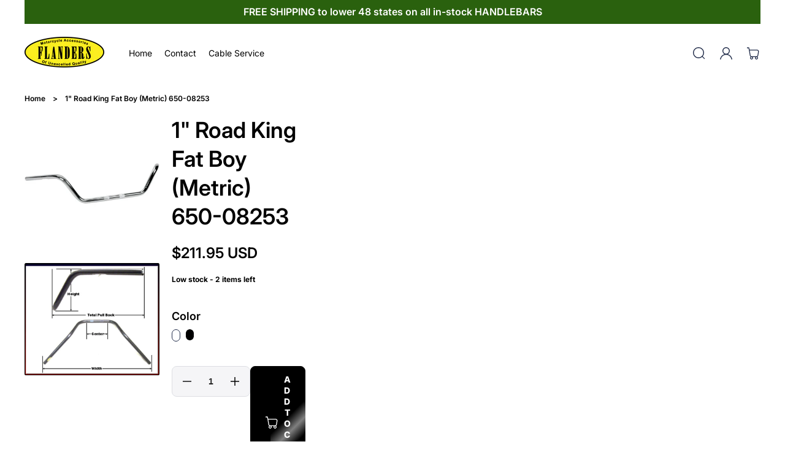

--- FILE ---
content_type: text/html; charset=utf-8
request_url: https://www.flanderscompany.com/products/1-road-king-fat-boy-metric-650-08253
body_size: 35140
content:
<!doctype html>
<html class="no-js" lang="en">
  <head>
    <meta charset="utf-8">
    <meta http-equiv="X-UA-Compatible" content="IE=edge">
    <meta name="viewport" content="width=device-width,initial-scale=1">
    <meta name="theme-color" content="">
    <link rel="canonical" href="https://www.flanderscompany.com/products/1-road-king-fat-boy-metric-650-08253">
    <link rel="preconnect" href="https://cdn.shopify.com" crossorigin><link rel="icon" type="image/png" href="//www.flanderscompany.com/cdn/shop/files/FLANDERSyellowdraft2_99a9b047-ba6c-4716-8281-08113e8ea91d_32x32.png?v=1708142315"><link rel="preconnect" href="https://fonts.shopifycdn.com" crossorigin><title>
      1&quot; Road King Fat Boy (Metric) 650-08253
 &ndash; FlandersCompany</title>

    
      <meta name="description" content="Specs   PRODUCT NAME Road King Fat Boy (Metric) FINISH/COLOR Chrome or Black FEATURES Knurls BEND/TYPE Fat Boy RISE 6&quot; WIDTH 35-1/4&quot; CENTER WIDTH 11-1/2&quot; PULLBACK/SWEEP 13&quot; HANDLEBAR DIAMETER 1&quot; RIDING STYLE Street   Features All handlebars are made of seamless cold-drawn steel tubing Mandrel bent for accuracy 100% Mad">
    

    

<meta property="og:site_name" content="FlandersCompany">
<meta property="og:url" content="https://www.flanderscompany.com/products/1-road-king-fat-boy-metric-650-08253">
<meta property="og:title" content="1&quot; Road King Fat Boy (Metric) 650-08253">
<meta property="og:type" content="product">
<meta property="og:description" content="Specs   PRODUCT NAME Road King Fat Boy (Metric) FINISH/COLOR Chrome or Black FEATURES Knurls BEND/TYPE Fat Boy RISE 6&quot; WIDTH 35-1/4&quot; CENTER WIDTH 11-1/2&quot; PULLBACK/SWEEP 13&quot; HANDLEBAR DIAMETER 1&quot; RIDING STYLE Street   Features All handlebars are made of seamless cold-drawn steel tubing Mandrel bent for accuracy 100% Mad"><meta property="og:image" content="http://www.flanderscompany.com/cdn/shop/files/650-08255RoadKingFatBoy_604de065-89f2-45d6-9ce3-b4f7ff119d75.jpg?v=1734112753">
  <meta property="og:image:secure_url" content="https://www.flanderscompany.com/cdn/shop/files/650-08255RoadKingFatBoy_604de065-89f2-45d6-9ce3-b4f7ff119d75.jpg?v=1734112753">
  <meta property="og:image:width" content="350">
  <meta property="og:image:height" content="350"><meta property="og:price:amount" content="199.95">
  <meta property="og:price:currency" content="USD"><meta name="twitter:card" content="summary_large_image">
<meta name="twitter:title" content="1&quot; Road King Fat Boy (Metric) 650-08253">
<meta name="twitter:description" content="Specs   PRODUCT NAME Road King Fat Boy (Metric) FINISH/COLOR Chrome or Black FEATURES Knurls BEND/TYPE Fat Boy RISE 6&quot; WIDTH 35-1/4&quot; CENTER WIDTH 11-1/2&quot; PULLBACK/SWEEP 13&quot; HANDLEBAR DIAMETER 1&quot; RIDING STYLE Street   Features All handlebars are made of seamless cold-drawn steel tubing Mandrel bent for accuracy 100% Mad">

    <script>window.version = {version: '1.6.5', build: 'release 06.05.2024, 22:03:29'};</script>
<!-- Unicorn Shopify Theme -->
<!-- Version 1.6.5 -->
<!-- MPIthemes -->

    <script>
      window.log = console.log;
    </script>
    <script src="//www.flanderscompany.com/cdn/shop/t/19/assets/constants.js?v=69032263048807321231717697849" defer="defer"></script>
    <script src="//www.flanderscompany.com/cdn/shop/t/19/assets/pubsub.js?v=158357773527763999511717697851" defer="defer"></script>
    <script src="//www.flanderscompany.com/cdn/shop/t/19/assets/global.js?v=37006404702958710631717697850" defer="defer"></script>
    <script>window.performance && window.performance.mark && window.performance.mark('shopify.content_for_header.start');</script><meta name="robots" content="noindex,nofollow">
<meta id="shopify-digital-wallet" name="shopify-digital-wallet" content="/67577381090/digital_wallets/dialog">
<meta name="shopify-checkout-api-token" content="441b64f47e1af64f33b7056e85cd2dc5">
<meta id="in-context-paypal-metadata" data-shop-id="67577381090" data-venmo-supported="false" data-environment="production" data-locale="en_US" data-paypal-v4="true" data-currency="USD">
<link rel="alternate" type="application/json+oembed" href="https://www.flanderscompany.com/products/1-road-king-fat-boy-metric-650-08253.oembed">
<script async="async" src="/checkouts/internal/preloads.js?locale=en-US"></script>
<script id="apple-pay-shop-capabilities" type="application/json">{"shopId":67577381090,"countryCode":"US","currencyCode":"USD","merchantCapabilities":["supports3DS"],"merchantId":"gid:\/\/shopify\/Shop\/67577381090","merchantName":"FlandersCompany","requiredBillingContactFields":["postalAddress","email","phone"],"requiredShippingContactFields":["postalAddress","email","phone"],"shippingType":"shipping","supportedNetworks":["visa","masterCard","amex","discover","elo","jcb"],"total":{"type":"pending","label":"FlandersCompany","amount":"1.00"},"shopifyPaymentsEnabled":true,"supportsSubscriptions":true}</script>
<script id="shopify-features" type="application/json">{"accessToken":"441b64f47e1af64f33b7056e85cd2dc5","betas":["rich-media-storefront-analytics"],"domain":"www.flanderscompany.com","predictiveSearch":true,"shopId":67577381090,"locale":"en"}</script>
<script>var Shopify = Shopify || {};
Shopify.shop = "85d7ab-2.myshopify.com";
Shopify.locale = "en";
Shopify.currency = {"active":"USD","rate":"1.0"};
Shopify.country = "US";
Shopify.theme = {"name":"Unicorn","id":142178058466,"schema_name":"Unicorn","schema_version":"1.6.5","theme_store_id":2264,"role":"main"};
Shopify.theme.handle = "null";
Shopify.theme.style = {"id":null,"handle":null};
Shopify.cdnHost = "www.flanderscompany.com/cdn";
Shopify.routes = Shopify.routes || {};
Shopify.routes.root = "/";</script>
<script type="module">!function(o){(o.Shopify=o.Shopify||{}).modules=!0}(window);</script>
<script>!function(o){function n(){var o=[];function n(){o.push(Array.prototype.slice.apply(arguments))}return n.q=o,n}var t=o.Shopify=o.Shopify||{};t.loadFeatures=n(),t.autoloadFeatures=n()}(window);</script>
<script id="shop-js-analytics" type="application/json">{"pageType":"product"}</script>
<script defer="defer" async type="module" src="//www.flanderscompany.com/cdn/shopifycloud/shop-js/modules/v2/client.init-shop-cart-sync_WVOgQShq.en.esm.js"></script>
<script defer="defer" async type="module" src="//www.flanderscompany.com/cdn/shopifycloud/shop-js/modules/v2/chunk.common_C_13GLB1.esm.js"></script>
<script defer="defer" async type="module" src="//www.flanderscompany.com/cdn/shopifycloud/shop-js/modules/v2/chunk.modal_CLfMGd0m.esm.js"></script>
<script type="module">
  await import("//www.flanderscompany.com/cdn/shopifycloud/shop-js/modules/v2/client.init-shop-cart-sync_WVOgQShq.en.esm.js");
await import("//www.flanderscompany.com/cdn/shopifycloud/shop-js/modules/v2/chunk.common_C_13GLB1.esm.js");
await import("//www.flanderscompany.com/cdn/shopifycloud/shop-js/modules/v2/chunk.modal_CLfMGd0m.esm.js");

  window.Shopify.SignInWithShop?.initShopCartSync?.({"fedCMEnabled":true,"windoidEnabled":true});

</script>
<script id="__st">var __st={"a":67577381090,"offset":-28800,"reqid":"585e23f6-9402-4d43-96e4-289fc722ba65-1769692354","pageurl":"www.flanderscompany.com\/products\/1-road-king-fat-boy-metric-650-08253","u":"a837b08a75b2","p":"product","rtyp":"product","rid":8610320482530};</script>
<script>window.ShopifyPaypalV4VisibilityTracking = true;</script>
<script id="captcha-bootstrap">!function(){'use strict';const t='contact',e='account',n='new_comment',o=[[t,t],['blogs',n],['comments',n],[t,'customer']],c=[[e,'customer_login'],[e,'guest_login'],[e,'recover_customer_password'],[e,'create_customer']],r=t=>t.map((([t,e])=>`form[action*='/${t}']:not([data-nocaptcha='true']) input[name='form_type'][value='${e}']`)).join(','),a=t=>()=>t?[...document.querySelectorAll(t)].map((t=>t.form)):[];function s(){const t=[...o],e=r(t);return a(e)}const i='password',u='form_key',d=['recaptcha-v3-token','g-recaptcha-response','h-captcha-response',i],f=()=>{try{return window.sessionStorage}catch{return}},m='__shopify_v',_=t=>t.elements[u];function p(t,e,n=!1){try{const o=window.sessionStorage,c=JSON.parse(o.getItem(e)),{data:r}=function(t){const{data:e,action:n}=t;return t[m]||n?{data:e,action:n}:{data:t,action:n}}(c);for(const[e,n]of Object.entries(r))t.elements[e]&&(t.elements[e].value=n);n&&o.removeItem(e)}catch(o){console.error('form repopulation failed',{error:o})}}const l='form_type',E='cptcha';function T(t){t.dataset[E]=!0}const w=window,h=w.document,L='Shopify',v='ce_forms',y='captcha';let A=!1;((t,e)=>{const n=(g='f06e6c50-85a8-45c8-87d0-21a2b65856fe',I='https://cdn.shopify.com/shopifycloud/storefront-forms-hcaptcha/ce_storefront_forms_captcha_hcaptcha.v1.5.2.iife.js',D={infoText:'Protected by hCaptcha',privacyText:'Privacy',termsText:'Terms'},(t,e,n)=>{const o=w[L][v],c=o.bindForm;if(c)return c(t,g,e,D).then(n);var r;o.q.push([[t,g,e,D],n]),r=I,A||(h.body.append(Object.assign(h.createElement('script'),{id:'captcha-provider',async:!0,src:r})),A=!0)});var g,I,D;w[L]=w[L]||{},w[L][v]=w[L][v]||{},w[L][v].q=[],w[L][y]=w[L][y]||{},w[L][y].protect=function(t,e){n(t,void 0,e),T(t)},Object.freeze(w[L][y]),function(t,e,n,w,h,L){const[v,y,A,g]=function(t,e,n){const i=e?o:[],u=t?c:[],d=[...i,...u],f=r(d),m=r(i),_=r(d.filter((([t,e])=>n.includes(e))));return[a(f),a(m),a(_),s()]}(w,h,L),I=t=>{const e=t.target;return e instanceof HTMLFormElement?e:e&&e.form},D=t=>v().includes(t);t.addEventListener('submit',(t=>{const e=I(t);if(!e)return;const n=D(e)&&!e.dataset.hcaptchaBound&&!e.dataset.recaptchaBound,o=_(e),c=g().includes(e)&&(!o||!o.value);(n||c)&&t.preventDefault(),c&&!n&&(function(t){try{if(!f())return;!function(t){const e=f();if(!e)return;const n=_(t);if(!n)return;const o=n.value;o&&e.removeItem(o)}(t);const e=Array.from(Array(32),(()=>Math.random().toString(36)[2])).join('');!function(t,e){_(t)||t.append(Object.assign(document.createElement('input'),{type:'hidden',name:u})),t.elements[u].value=e}(t,e),function(t,e){const n=f();if(!n)return;const o=[...t.querySelectorAll(`input[type='${i}']`)].map((({name:t})=>t)),c=[...d,...o],r={};for(const[a,s]of new FormData(t).entries())c.includes(a)||(r[a]=s);n.setItem(e,JSON.stringify({[m]:1,action:t.action,data:r}))}(t,e)}catch(e){console.error('failed to persist form',e)}}(e),e.submit())}));const S=(t,e)=>{t&&!t.dataset[E]&&(n(t,e.some((e=>e===t))),T(t))};for(const o of['focusin','change'])t.addEventListener(o,(t=>{const e=I(t);D(e)&&S(e,y())}));const B=e.get('form_key'),M=e.get(l),P=B&&M;t.addEventListener('DOMContentLoaded',(()=>{const t=y();if(P)for(const e of t)e.elements[l].value===M&&p(e,B);[...new Set([...A(),...v().filter((t=>'true'===t.dataset.shopifyCaptcha))])].forEach((e=>S(e,t)))}))}(h,new URLSearchParams(w.location.search),n,t,e,['guest_login'])})(!0,!0)}();</script>
<script integrity="sha256-4kQ18oKyAcykRKYeNunJcIwy7WH5gtpwJnB7kiuLZ1E=" data-source-attribution="shopify.loadfeatures" defer="defer" src="//www.flanderscompany.com/cdn/shopifycloud/storefront/assets/storefront/load_feature-a0a9edcb.js" crossorigin="anonymous"></script>
<script data-source-attribution="shopify.dynamic_checkout.dynamic.init">var Shopify=Shopify||{};Shopify.PaymentButton=Shopify.PaymentButton||{isStorefrontPortableWallets:!0,init:function(){window.Shopify.PaymentButton.init=function(){};var t=document.createElement("script");t.src="https://www.flanderscompany.com/cdn/shopifycloud/portable-wallets/latest/portable-wallets.en.js",t.type="module",document.head.appendChild(t)}};
</script>
<script data-source-attribution="shopify.dynamic_checkout.buyer_consent">
  function portableWalletsHideBuyerConsent(e){var t=document.getElementById("shopify-buyer-consent"),n=document.getElementById("shopify-subscription-policy-button");t&&n&&(t.classList.add("hidden"),t.setAttribute("aria-hidden","true"),n.removeEventListener("click",e))}function portableWalletsShowBuyerConsent(e){var t=document.getElementById("shopify-buyer-consent"),n=document.getElementById("shopify-subscription-policy-button");t&&n&&(t.classList.remove("hidden"),t.removeAttribute("aria-hidden"),n.addEventListener("click",e))}window.Shopify?.PaymentButton&&(window.Shopify.PaymentButton.hideBuyerConsent=portableWalletsHideBuyerConsent,window.Shopify.PaymentButton.showBuyerConsent=portableWalletsShowBuyerConsent);
</script>
<script data-source-attribution="shopify.dynamic_checkout.cart.bootstrap">document.addEventListener("DOMContentLoaded",(function(){function t(){return document.querySelector("shopify-accelerated-checkout-cart, shopify-accelerated-checkout")}if(t())Shopify.PaymentButton.init();else{new MutationObserver((function(e,n){t()&&(Shopify.PaymentButton.init(),n.disconnect())})).observe(document.body,{childList:!0,subtree:!0})}}));
</script>
<link id="shopify-accelerated-checkout-styles" rel="stylesheet" media="screen" href="https://www.flanderscompany.com/cdn/shopifycloud/portable-wallets/latest/accelerated-checkout-backwards-compat.css" crossorigin="anonymous">
<style id="shopify-accelerated-checkout-cart">
        #shopify-buyer-consent {
  margin-top: 1em;
  display: inline-block;
  width: 100%;
}

#shopify-buyer-consent.hidden {
  display: none;
}

#shopify-subscription-policy-button {
  background: none;
  border: none;
  padding: 0;
  text-decoration: underline;
  font-size: inherit;
  cursor: pointer;
}

#shopify-subscription-policy-button::before {
  box-shadow: none;
}

      </style>
<script id="sections-script" data-sections="footer" defer="defer" src="//www.flanderscompany.com/cdn/shop/t/19/compiled_assets/scripts.js?v=588"></script>
<script>window.performance && window.performance.mark && window.performance.mark('shopify.content_for_header.end');</script>


    <style data-shopify>
      @font-face {
  font-family: Inter;
  font-weight: 600;
  font-style: normal;
  font-display: swap;
  src: url("//www.flanderscompany.com/cdn/fonts/inter/inter_n6.771af0474a71b3797eb38f3487d6fb79d43b6877.woff2") format("woff2"),
       url("//www.flanderscompany.com/cdn/fonts/inter/inter_n6.88c903d8f9e157d48b73b7777d0642925bcecde7.woff") format("woff");
}

      @font-face {
  font-family: Inter;
  font-weight: 400;
  font-style: normal;
  font-display: swap;
  src: url("//www.flanderscompany.com/cdn/fonts/inter/inter_n4.b2a3f24c19b4de56e8871f609e73ca7f6d2e2bb9.woff2") format("woff2"),
       url("//www.flanderscompany.com/cdn/fonts/inter/inter_n4.af8052d517e0c9ffac7b814872cecc27ae1fa132.woff") format("woff");
}

      @font-face {
  font-family: Inter;
  font-weight: 700;
  font-style: normal;
  font-display: swap;
  src: url("//www.flanderscompany.com/cdn/fonts/inter/inter_n7.02711e6b374660cfc7915d1afc1c204e633421e4.woff2") format("woff2"),
       url("//www.flanderscompany.com/cdn/fonts/inter/inter_n7.6dab87426f6b8813070abd79972ceaf2f8d3b012.woff") format("woff");
}

      @font-face {
  font-family: Inter;
  font-weight: 600;
  font-style: italic;
  font-display: swap;
  src: url("//www.flanderscompany.com/cdn/fonts/inter/inter_i6.3bbe0fe1c7ee4f282f9c2e296f3e4401a48cbe19.woff2") format("woff2"),
       url("//www.flanderscompany.com/cdn/fonts/inter/inter_i6.8bea21f57a10d5416ddf685e2c91682ec237876d.woff") format("woff");
}

      @font-face {
  font-family: Inter;
  font-weight: 700;
  font-style: italic;
  font-display: swap;
  src: url("//www.flanderscompany.com/cdn/fonts/inter/inter_i7.b377bcd4cc0f160622a22d638ae7e2cd9b86ea4c.woff2") format("woff2"),
       url("//www.flanderscompany.com/cdn/fonts/inter/inter_i7.7c69a6a34e3bb44fcf6f975857e13b9a9b25beb4.woff") format("woff");
}

      @font-face {
  font-family: Inter;
  font-weight: 600;
  font-style: normal;
  font-display: swap;
  src: url("//www.flanderscompany.com/cdn/fonts/inter/inter_n6.771af0474a71b3797eb38f3487d6fb79d43b6877.woff2") format("woff2"),
       url("//www.flanderscompany.com/cdn/fonts/inter/inter_n6.88c903d8f9e157d48b73b7777d0642925bcecde7.woff") format("woff");
}

      @font-face {
  font-family: Inter;
  font-weight: 800;
  font-style: normal;
  font-display: swap;
  src: url("//www.flanderscompany.com/cdn/fonts/inter/inter_n8.d15c916037fee1656886aab64725534609d62cc8.woff2") format("woff2"),
       url("//www.flanderscompany.com/cdn/fonts/inter/inter_n8.c88637171fecf10ab2d88c89dbf06f41a1ae8be5.woff") format("woff");
}


      :root {
    --page-width: 160rem;

    --headings-case: inherit;
    --buttons-case: uppercase;
    --menu-case: inherit;
    --images-border-radius: 1.2rem;
    --buttons-border-radius: 0.8rem;
    --variant-picker-square-picture-border-radius: 0.8rem;
    --variant-picker-square-picture-inner-border-radius: max(0.2rem, calc(var(--variant-picker-square-picture-border-radius) - 0.2rem));
    --card-custom-badges-width: 6rem;
    --product-custom-badges-width: 8rem;

    --popup-border-width: 0px;
    --popup-border-opacity: 1;
    --popup-corner-radius: 0px;
    --popup-shadow-opacity: 1;
    --popup-shadow-horizontal-offset: 0px;
    --popup-shadow-vertical-offset: 0px;
    --popup-shadow-blur-radius: 0px;
    
    --announcement-bar-height: 0rem;
    --header-height: 0rem;
    --sticky-top-spacing: 0rem;
    --top-section-spacing: 0rem;
    --bottom-section-spacing: 0rem;
    --menu-popup-spacing: 0rem;

    --font-body-family: Inter, sans-serif;
    --font-body-style: normal;
    --font-body-weight: 600;

    --font-heading-family: Inter, sans-serif;
    --font-heading-style: normal;
    --font-heading-weight: 600;

    --font-button-family: Inter, sans-serif;
    --font-button-style: normal;
    --font-button-weight: 800;

    --font-body-scale: 1.0;
    --font-heading-scale: 1.0;

    --font-input-weight: ;

    --clr-theme-background: 255, 255, 255;
    --grd-theme-background: rgb(var(--clr-theme-background));
    --clr-theme-background-contrast: var(--clr-contrast-dark);
    --clr-theme-base: 0, 0, 0;
    --clr-theme-base-contrast: var(--clr-contrast-light);
    --clr-theme-accent: 0, 0, 0;
    --clr-theme-accent-contrast: var(--clr-contrast-light);--clr-contrast-light: 255, 255, 255;
        --clr-contrast-dark: var(--clr-theme-base);--clr-icon:34, 45, 74;
    --clr-line:var(--clr-theme-base);
    --clr-line-alpha:0.15;--clr-input-background: 244, 244, 246;
        --clr-input-text: var(--clr-contrast-dark);
        --clr-input-icon: var(--clr-input-text);
        --clr-input-background-alpha: 1;--clr-input-line:215, 217, 222;
    --clr-input-line-alpha:1;--clr-input-hover-background: 255, 255, 255;
        --clr-input-hover-text: var(--clr-contrast-dark);
        --clr-input-hover-icon: var(--clr-input-hover-text);
        --clr-input-hover-background-alpha: 1;--clr-input-hover-line:3, 169, 244;
    --clr-discount:255, 4, 0;
    --clr-discount-contrast: var(--clr-contrast-light);--clr-sale-tags: 255, 4, 0;
        --clr-sale-tags-text: var(--clr-contrast-light);--clr-swatche-background: 244, 244, 246;
        --clr-swatche-text: var(--clr-contrast-dark);--clr-swatche-line:var(--clr-line);
    --clr-swatche-line-alpha:0.15;--clr-swatche-hover-background: 255, 255, 255;
        --clr-swatche-hover-text: var(--clr-contrast-dark);--clr-swatche-hover-line:34, 45, 74;
    --clr-headings:var(--clr-theme-base);
    
    --clr-body:var(--clr-theme-base);
    --clr-cost:0, 0, 0;
    --clr-sale-cost:var(--clr-discount);

    

    --clr-emphasized-background: var(--clr-theme-base);
    --clr-emphasized-text: var(--clr-contrast-light);
    
    --clr-link:3, 169, 244;--clr-button-primary: var(--clr-theme-accent);
        --clr-button-primary-text: var(--clr-theme-accent-contrast);--clr-button-secondary:var(--clr-theme-accent);--clr-button-buy-it-now: var(--clr-theme-base);
        --clr-button-buy-it-now-text: var(--clr-theme-base-contrast);--clr-button-product-cart: 42, 164, 47;
        --clr-button-product-cart-text: var(--clr-contrast-light);--clr-button-product-cart-icon: 255, 255, 255;--clr-button-quick-view: 3, 169, 244;
        --clr-button-quick-view-text: var(--clr-contrast-light);--clr-button-quick-view-icon: 255, 255, 255;--clr-button-link-style:var(--clr-link);
    --free-shipping-color:76, 175, 80;
    --shadow-color:0, 0, 0;
    --shadow-transparency: var(--substrate-transparency);
    --substrate-color:255, 255, 255;
    --substrate-transparency: 0.15;
    --popups-background: var(--clr-theme-background);
    --popups-foreground: var(--clr-body);
    
    --mega-menu-transition-duration: 600ms;
    --mega-menu-transition-timing: cubic-bezier(.215, .61, .355, 1);
    --dropdown-menu-transition-duration: 500ms;
    --dropdown-menu-transition-timing: cubic-bezier(.215, .61, .355, 1);
    --dropdown-transition-duration: 400ms;
    --dropdown-transition-timing: cubic-bezier(.215, .61, .355, 1);
    --popups-transition-duration: 0.3s;
}@media screen and (max-width: 576px) {
        #heading-logo {
            width: 130px !important;
        }
    }@media screen and (min-width: 993px) {
    .hover-animation,
    .hover-animation-global,
    .media--hover-effect {
        --hover-animation-duration: 1.5s !important;
        --hover-animation-zoom-ratio: 0.05 !important;
        --hover-animation-opacity-ratio: 0.2 !important;
    }
}.breadcrumbs {
        margin-top: 2.0rem;
        margin-bottom: 2.0rem;
    }

    @media screen and (min-width: 577px) and (max-width: 992px) {
        .breadcrumbs {
            margin-top: 1.0rem;
        }
    }.time-countdown--style-product {}

      

      *,
      *::before,
      *::after {
        box-sizing: inherit;
      }

      html {
        box-sizing: border-box;
        font-size: calc(var(--font-body-scale) * 62.5%);
        height: 100%;
      }

      @media screen and (max-width: 992px) {
        html * {
          max-height:1000000px;
        }
      }

      body {
        /* display: grid;
        grid-template-rows: auto auto 1fr auto;
        grid-template-columns: 100%; */
        min-height: 100%;
        margin: 0;
        font-size: calc(var(--font-body-scale) * 1.6rem);
        letter-spacing: 0;
        line-height: calc(1 + 0.3125 / var(--font-body-scale));
        font-family: var(--font-body-family);
        font-style: var(--font-body-style);
        font-weight: var(--font-body-weight);
        overflow-x: hidden;

      }

      main {
        z-index: 1;
      }

      .theme-wv {
        display: block !important;
        position: fixed;
        top: 10px;
        left: 10px;
        right: 10px;
        height: calc(100vh - 20px);
        z-index: -999;
        pointer-events: none;
        color: rgba(255, 255, 255, 0);
      }

      .theme-wv:after {
        content: '_ _ _ _ _ _ _ _ _ _ _ _ _ _ _ _ _ _ _ _ _ _ _ _ _ _ _ _ _ _ _ _ _ _ _ _ _ _ _ _ _ _ _ _ _ _ _ _ _ _ _ _ _ _ _ _ _ _ _ _ _ _ _ _ _ _ _ _ _ _ _ _ _ _ _ _ _ _ _ _ _ _ _ _ _ _ _ _ _ _ _ _ _ _ _ _ _ _ _ _ _ _ _ _ _ _ _ _ _ _ _ _ _ _ _ _ _ _ _ _ _ _ _ _ _ _ _ _ _ _ _ _ _ _ _ _ _ _ _ _ _ _ _ _ _ _ _ _ _ _ _ _ _ _ _ _ _ _ _ _ _ _ _ _ _ _ _ _ _ _ _ _ _ _ _ _ _ _ _ _ _ _ _ _ _ _ _ _ _ _ _ _ _ _ _ _ _ _ _ _ _ _ _ _ _ _ _ _ _ _ _ _ _ _ _ _ _ _ _ _ _ _ _ _ _ _ _ _ _ _ _ _ _ _ _ _ _ _ _ _ _ _ _ _ _ _ _ _ _ _ _ _ _ _ _ _ _ _ _ _ _ _ _ _ _ _ _ _ _ _ _ _ _ _ _ _ _ _ _ _ _ _ _ _ _ _ _ _ _ _ _ _ _ _ _ _ _ _ _ _ _ _ _ _ _ _ _ _ _ _ _ _ _ _ _ _ _ _ _ _ _ _ _ _ _ _ _ _ _ _ _ _ _ _ _ _ _ _ _ _ _ _ _ _ _ _ _ _ _ _ _ _ _ _ _ _ _ _ _ _ _ _ _ _ _ _ _ _ _ _ _ _ _ _ _ _ _ _ _ _ _ _ _ _ _ _ _ _ _ _ _ _ _ _ _ _ _ _ _ _ _ _ _ _ _ _ _ _ _ _ _ _ _ _ _ _ _ _ _ _ _ _ _ _ _ _ _ _ _ _ _ _ _ _ _ _ _ _ _ _ _ _ _ _ _ _ _ _ _ _ _ _ _ _ _ _ _ _ _ _ _ _ _ _ _ _ _ _ _ _ _ _ _ _ _ _ _ _ _ _ _ _ _ _ _ _ _ _ _ _ _ _ _ _ _ _ _ _ _ _ _ _ _ _ _ _ _ _ _ _ _ _ _ _ _ _ _ _ _ _ _ _ _ _ _ _ _ _ _ _ _ _ _ _ _ _ _ _ _ _ _ _ _ _ _ _ _ _ _ _ _ _ _ _ _ _ _ _ _ _ _ _ _ _ _ _ _ _ _ _ _ _ _ _ _ _ _ _ _ _ _ _ _ _ _ _ _ _ _ _ _ _ _ _ _ _ _ _ _ _ _ _ _ _ _ _ _ _ _ _ _ _ _ _ _ _ _ _ _ _ _ _ _ _ _ _ _ _ _ _ _ _ _ _ _ _ _ _ _ _ _ _ _ _ _ _ _ _ _ _ _ _ _ _ _ _ _ _ _ _ _ _ _ _ _ _ _ _ _ _ _ _ _ _ _ _ _ _ _ _ _ _ _ _ _ _ _ _ _ _ _ _ _ _ _ _ _ _ _ _ _ _ _ _ _ _ _ _ _ _ _ _ _ _ _ _ _ _ _ _ _ _ _ _ _ _ _ _ _ _ _ _ _ _ _ _ _ _ _ _ _ _ _ _ _ _ _ _ _ _ _ _ _ _ _ _ _ _ _ _ _ _ _ _ _ _ _ _ _ _ _ _ _ _ _ _ _ _ _ _ _ _ _ _ _ _ _ _ _ _ _ _ _ _ _ _ _ _ _ _ _ _ _ _ _ _ _ _ _ _ _ _ _ _ _ _ _ _ _ _ _ _ _ _ _ _ _ _ _ _ _ _ _ _ _ _ _ _ _ _ _ _ _ _ _ _ _ _ _ _ _ _ _ _ _ _ _ _ _ _ _ _ _ _ _ _ _ _ _ _ _ _ _ _ _ _ _ _ _ _ _ _ _ _ _ _ _ _ _ _ _ _ _ _ _ _ _ _ _ _ _ _ _ _ _ _ _ _ _ _ _ _ _ _ _ _ _ _ _ _ _ _ _ _ _ _ _ _ _ _ _ _ _ _ _ _ _ _ _ _ _ _ _ _ _ _ _ _ _ _ _ _ _ _ _ _ _ _ _ _ _ _ _ _ _ _ _ _ _ _ _ _ _ _ _ _ _ _ _ _ _ _ _ _ _ _ _ _ _ _ _ _ _ _ _ _ _ _ _ _ _ _ _ _ _ _ _ _ _ _ _ _ _ _ _ _ _ _ _ _ _ _ _ _ _ _ _ _ _ _ _ _ _ _ _ _ _ _ _ _ _ _ _ _ _ _ _ _ _ _ _ _ _ _ _ _ _ _ _ _ _ _ _ _ _ _ _ _ _ _ _ _ _ _ _ _ _ _ _ _ _ _ _ _ _ _ _ _ _ _ _ _ _ _ _ _ _ _ _ _ _ _ _ _ _ _ _ _ _ _ _ _ _ _ _ _ _ _ _ _ _ _ _ _ _ _ _ _ _ _ _ _ _ _ _ _ _ _ _ _ _ _ _ _ _ _ _ _ _ _ _ _ _ _ _ _ _ _ _ _ _ _ _ _ _ _ _ _ _ _ _ _ _ _ _ _ _ _ _ _ _ _ _ _ _ _ _ _ _ _ _ _ _ _ _ _ _ _ _ _ _ _ _ _ _ _ _ _ _ _ _ _ _ _ _ _ _ _ _ _ _ _ _ _ _ _ _ _ _ _ _ _ _ _ _ _ _ _ _ _ _ _ _ _ _ _ _ _ _ _ _ _ _ _ _ _ _ _ _ _ _ _ _ _ _ _ _ _ _ _ _ _ _ _ _ _ _ _ _ _ _ _ _ _ _ _ _ _ _ _ _ _ _ _ _ _ _ _ _ _ _ _ _ _ _ _ _ _ _ _ _ _ _ _ _ _ _ _ _ _ _ _ _ _ _ _ _ _ _ _ _ _ _ _ _ _ _ _ _ _ _ _ _ _ _ _ _ _ _ _ _ _ _ _ _ _ _ _ _ _ _ _ _ _ _ _ _ _ _ _ _ _ _ _ _ _ _ _ _ _ _ _ _ _ _ _ _ _ _ _ _ _ _ _ _ _ _ _ _ _ _ _ _ _ _ _ _ _ _ _ _ _ _ _ _ _ _ _ _ _ _ _ _ _ _ _ _ _ _ _ _ _ _ _ _ _ _ _ _ _ _ _ _ _ _ _ _ _ _ _ _ _ _ _ _ _ _ _ _ _ _ _ _ _ _ _ _ _ _ _ _ _ _ _ _ _ _ _ _ _ _ _ _ _ _ _ _ _ _ _ _ _ _ _ _ _ _ _ _ _ _ _ _ _ _ _ _ _ _ _ _ _ _ _ _ _ _ _ _ _ _ _ _ _ _ _ _ _ _ _ _ _ _ _ _ _ _ _ _ _ _ _ _ _ _ _ _ _ _ _ _ _ _ _ _ _ _ _ _ _ _ _ _ _ _ _ _ _ _ _ _ _ _ _ _ _ _ _ _ _ _ _ _ _ _ _ _ _ _ _ _ _ _ _ _ _ _ _ _ _ _ _ _ _ _ _ _ _ _ _ _ _ _ _ _ _ _ _ _ _ _ _ _ _ _ _ _ _ _ _ _ _ _ _ _ _ _ _ _ _ _ _ _ _ _ _ _ _ _ _ _ _ _ _ _ _ _ _ _ _ _ _ _ _ _ _ _ _ _ _ _ _ _ _ _ _ _ _ _ _ _ _ _ _ _ _ _ _ _ _ _ _ _ _ _ _ _ _ _ _ _ _ _ _ _ _ _ _ _ _ _ _ _ _ _ _ _ _ _ _ _ _ _ _ _ _ _ _ _ _ _ _ _ _ _ _ _ _ _ _ _ _ _ _ _ _ _ _ _ _ _ _ _ _ _ _ _ _ _ _ _ _ _ _ _ _ _ _ _ _ _ _ _ _ _ _ _ _ _ _ _ _ _ _ _ _ _ _ _ _ _ _ _ _ _ _ _ _ _ _ _ _ _ _ _ _ _ _ _ _ _ _ _ _ _ _ _ _ _ _ _ _ _ _ _ _ _ _ _ _ _ _ _ _ _ _ _ _ _ _ _ _ _ _ _ _ _ _ _ _ _ _ _ _ _ _ _ _ _ _ _ _ _ _ _ _ _ _ _ _ _ _ _ _ _ _ _ _ _ _ _ _ _ _ _ _ _ _ _ _ _ _ _ _ _ _ _ _ _ _ _ _ _ _ _ _ _ _ _ _ _ _ _ _ _ _ _ _ _ _ _ _ _ _ _ _ _ _ _ _ _ _ _ _ _ _ _ _ _ _ _ _ _ _ _ _ _ _ _ _ _ _ _ _ _ _ _ _ _ _ _ _ _ _ _ _ _ _ _ _ _ _ _ _ _ _ _ _ _ _ _ _ _ _ _ _ _ _ _ _ _ _ _ _ _ _ _ _ _ _ _ _ _ _ _ _ _ _ _ _ _ _ _ _ _ _ _ _ _ _ _ _ _ _ _ _ _ _ _ _ _ _ _ _ _ _ _ _ _ _ _ _ _ _ _ _ _ _ _ _ _ _ _ _ _ _ _ _ _ _ _ _ _ _ _ _ _ _ _ _ _ _ _ _ _ _ _ _ _ _ _ _ _ _ _ _ _ _ _ _ _ _ _ _ _ _ _ _ _ _ _ _ _ _ _ _ _ _ _ _ _ _ _ _ _ _ _ _ _ _ _ _ _ _ _ _ _ _ _ _ _ _ _ _ _ _ _ _ _ _ _ _ _ _ _ _ _ _ _ _ _ _ _ _ _ _ _ _ _ _ _ _ _ _ _ _ _ _ _ _ _ _ _ _ _ _ _ _ _ _ _ _ _ _ _ _ _ _ _ _ _ _ _ _ _ _ _ _ _ _ _ _ _ _ _ _ _ _ _ _ _ _ _ _ _ _ _ _ _ _ _ _ _ _ _ _ _ _ _ _ _ _ _ _ _ _ _ _ _ _ _ _ _ _ _ _ _ _ _ _ _ _ _ _ _ _ _ _ _ _ _ _ _ _ _ _ _ _ _ _ _ _ _ _ _ _ _ _ _ _ _ _ _ _ _ _ _ _ _ _ _ _ _ _ _ _ _ _ _ _ _ _ _ _ _ _ _ _ _ _ _ _ _ _ _ _ _ _ _ _ _ _ _ _ _ _ _ _ _ _ _ _ _ _ _ _ _ _ _ _ _ _ _ _ _ _ _ _ _ _ _ _ _ _ _ _ _ _ _ _ _ _ _ _ _ _ _ _ _ _ _ _ _ _ _ _ _ _ _ _ _ _ _ _ _ _ _ _ _ _ _ _ _ _ _ _ _ _ _ _ _ _ _ _ _ _ _ _ _ _ _ _ _ _ _ _ _ _ _ _ _ _ _ _ _ _ _ _ _ _ _ _ _ _ _ _ _ _ _ _ _ _ _ _ _ _ _ _ _ _ _ _ _ _ _ _ _ _ _ _ _ _ _ _ _ _ _ _ _ _ _ _ _ _ _ _ _ _ _ _ _ _ _ _ _ _ _ _ _ _ _ _ _ _ _ _ _ _ _ _ _ _ _ _ _ _ _ _ _ _ _ _ _ _ _ _ _ _ _ _ _ _ _ _ _ _ _ _ _ _ _ _ _ _ _ _ _ _ _ _ _ _ _ _ _ _ _ _ _ _ _ _ _ _ _ _ _ _ _ _ _ _ _ _ _ _ _ _ _ _ _ _ _ _ _ _ _ _ _ _ _ _ _ _ _ _ _ _ _ _ _ _ _ _ _ _ _ _ _ _ _ _ _ _ _ _ _ _ _ _ _ _ _ _ _ _ _ _ _ _ _ _ _ _ _ _ _ _ _ _ _ _ _ _ _ _ _ _ _ _ _ _ _ _ _ _ _ _ _ _ _ _ _ _ _ _ _ _ _ _ _ _ _ _ _ _ _ _ _ _ _ _ _ _ _ _ _ _ _ _ _ _ _ _ _ _ _ _ _ _ _ _ _ _ _ _ _ _ _ _ _ _ _ _ _ _ _ _ _ _ _ _ _ _ _ _ _ _ _ _ _ _ _ _ _ _ _ _ _ _ _ _ _ _ _ _ _ _ _ _ _ _ _ _ _ _ _ _ _ _ _ _ _ _ _ _ _ _ _ _ _ _ _ _ _ _ _ _ _ _ _ _ _ _ _ _ _ _ _ _ _ _ _ _ _ _ _ _ _ _ _ _ _ _ _ _ _ _ _ _ _ _ _ _ _ _ _ _ _ _ _ _ _ _ _ _ _ _ _ _ _ _ _ _ _ _ _ _ _ _ _ _ _ _ _ _ _ _ _ _ _ _ _ _ _ _ _ _ _ _ _ _ _ _ _ _ _ _ _ _ _ _ _ _ _ _ _ _ _ _ _ _ _ _ _ _ _ _ _ _ _ _ _ _ _ _ _ _ _ _ _ _ _ _ _ _ _ _ _ _ _ _ _ _ _ _ _ _ _ _ _ _ _ _ _ _ _ _ _ _ _ _ _ _ _ _ _ _ _ _ _ _ _ _ _ _ _ _ _ _ _ _ _ _ _ _ _ _ _ _ _ _ _ _ _ _ _ _ _ _ _ _ _ _ _ _ _ _ _ _ _ _ _ _ _ _ _ _ _ _ _ _ _ _ _ _ _ _ _ _ _ _ _ _ _ _ _ _ _ _ _ _ _ _ _ _ _ _ _ _ _ _ _ _ _ _ _ _ _ _ _ _ _ _ _ _ _ _ _ _ _ _ _ _ _ _ _ _ _ _ _ _ _ _ _ _ _ _ _ _ _ _ _ _ _ _ _ _ _ _ _ _ _ _ _ _ _ _ _ _ _ _ _ _ _ _ _ _ _ _ _ _ _ _ _ _ _ _ _ _ _ _ _ _ _ _ _ _ _ _ _ _ _ _ _ _ _ _ _ _ _ _ _ _ _ _ _ _ _ _ _ _ _ _ _ _ _ _ _ _ _ _ _ _ _ _ _ _ _ _ _ _ _ _ _ _ _ _ _ _ _ _ _ _ _ _ _ _ _ _ _ _ _ _ _ _ _ _ _ _ _ _ _ _ _ _ _ _ _ _ _ _ _ _ _ _ _ _ _ _ _ _ _ _ _ _ _ _ _ _ _ _ _ _ _ _ _ _ _ _ _ _ _ _ _ _ _ _ _ _ _ _ _ _ _ _ _ _ _ _ _ _ _ _ _ _ _ _ _ _ _ _ _ _ _ _ _ _ _ _ _ _ _ _ _ _ _ _ _ _ _ _ _ _ _ _ _ _ _ _ _ _ _ _ _ _ _ _ _ _ _ _ _ _ _ _ _ _ _ _ _ _ _ _ _ _ _ _ _ _ _ _ _ _ _ _ _ _ _ _ _ _ _ _ _ _ _ _ _ _ _ _ _ _ _ _ _ _ _ _ _ _ _ _ _ _ _ _ _ _ _ _ _ _ _ _ _ _ _ _ _ _ _ _ _ _ _ _ _ _ _ _ _ _ _ _ _ _ _ _ _ _ _ _ _ _ _ _ _ _ _ _ _ _ _ _ _ _ _ _ _ _ _ _ _ _ _ _ _ _ _ _ _ _ _ _ _ _ _ _ _ _ _ _ _ _ _ _ _ _ _ _ _ _ _ _ _ _ _ _ _ _ _ _ _ _ _ _ _ _ _ _ _ _ _ _ _ _ _ _ _ _ _ _ _ _ _ _ _ _ _ _ _ _ _ _ _ _ _ _ _ _ _ _ _ _ _ _ _ _ _ _ _ _ _ _ _ _ _ _ _ _ _ _ _ _ _ _ _ _ _ _ _ _ _ _ _ _ _ _ _ _ _ _ _ _ _ _ _ _ _ _ _ _ _ _ _ _ _ _ _ _ _ _ _ _ _ _ _ _ _ _ _ _ _ _ _ _ _ _ _ _ _ _ _ _ _ _ _ _ _ _ _ _ _ _ _ _ _ _ _ _ _ _ _ _ _ _ _ _ _ _ _ _ _ _ _ _ _ _ _ _ _ _ _ _ _ _ _ _ _ _ _ _ _ _ _ _ _ _ _ _ _ _ _ _ _ _ _ _ _ _ _ _ _ _ _ _ _ _ _ _ _ _ _ _ _ _ _ _ _ _ _ _ _ _ _ _ _ _ _ _ _ _ _ _ _ _ _ _ _ _ _ _ _ _ _ _ _ _ _ _ _ _ _ _ _ _ _ _ _ _ _ _ _ _ _ _ _ _ _ _ _ _ _ _ _ _ _ _ _ _ _ _ _ _ _ _ _ _ _ _ _ _ _ _ _ _ _ _ _ _ _ _ _ _ _ _ _ _ _ _ _ _ _ _ _ _ _ _ _ _ _ _ _ _ _ _ _ _ _ _ _ _ _ _ _ _ _ _ _ _ _ _ _ _ _ _ _ _ _ _ _ _ _ _ _ _ _ _ _ _ _ _ _ _ _ _ _ _ _ _ _ _ _ _ _ _ _ _ _ _ _ _ _ _ _ _ _ _ _ _ _ _ _ _ _ _ _ _ _ _ _ _ _ _ _ _ _ _ _ _ _ _ _ _ _ _ _ _ _ _ _ _ _ _ _ _ _ _ _ _ _ _ _ _ _ _ _ _ _ _ _ _ _ _ _ _ _ _ _ _ _ _ _ _ _ _ _ _ _ _ _ _ _ _ _ _ _ _ _ _ _ _ _ _ _ _ _ _ _ _ _ _ _ _ _ _ _ _ _ _ _ _ _ _ _ _ _ _ _ _ _ _ _ _ _ _ _ _ _ _ _ _ _ _ _ _ _ _ _ _ _ _ _ _ _ _ _ _ _ _ _ _ _ _ _ _ _ _ _ _ _ _ _ _ _ _ _ _ _ _ _ _ _ _ _ _ _ _ _ _ _ _ _ _ _ _ _ _ _ _ _ _ _ _ _ _ _ _ _ _ _ _ _ _ _ _ _ _ _ _ _ _ _ _ _ _ _ _ _ _ _ _ _ _ _ _ _ _ _ _ _ _ _ _ _ _ _ _ _ _ _ _ _ _ _ _ _ _ _ _ _ _ _ _ _ _ _ _ _ _ _ _ _ _ _ _ _ _ _ _ _ _ _ _ _ _ _ _ _ _ _ _ _ _ _ _ _ _ _ _ _ _ _ _ _ _ _ _ _ _ _ _ _ _ _ _ _ _ _ _ _ _ _ _ _ _ _ _ _ _ _ _ _ _ _ _ _ _ _ _ _ _ _ _ _ _ _ _ _ _ _ _ _ _ _ _ _ _ _ _ _ _ _ _ _ _ _ _ _ _ _ _ _ _ _ _ _ _ _ _ _ _ _ _ _ _ _ _ _ _ _ _ _ _ _ _ ';
      }.animated-appearance {
            transition-property: opacity, transform;
            transition-duration: 1s;
            transition-timing-function: cubic-bezier(.175, .885, .32, 1.275);
          }

          .animated-appearance--fast {
            transition-duration: 0.5s;
          }

          .js .animated-appearance:not(.animated-appearance--visible) {
            opacity: 0.01;
            transform: translate3d(0, 100px, 0);
          }@media screen and (min-width: 993px) {
          .card .media.media--hover-effect > img:only-child,
          .card-wrapper .media.media--hover-effect > img:only-child,
          .card-wrapper .media.media--hover-effect > img + img,
          .card--search img {
            /* transition: transform var(--duration-long) ease-in-out; */
            transition: var(--zoom-transition);}

          .card:hover .media.media--hover-effect > img:first-child:only-child,
          .card-wrapper:hover .media.media--hover-effect > img:first-child:only-child,
          .card-wrapper:hover .media.media--hover-effect > img + img,
          .card-wrapper:hover .card--search img {transform: scale(var(--hover-animation-zoom-end));}
        }.card-wrapper .media.media--hover-effect > img:first-child:not(:only-child),
      .card-wrapper .media.media--hover-effect > img:first-child:not(:only-child) + img {
        transition-property: transform, opacity;
      }
      
      .card-wrapper:hover .media.media--hover-effect > img:first-child:not(:only-child) {
        opacity: 0;
      }

      .card-wrapper:hover .media.media--hover-effect > img + img {
        opacity: 1;
      }

      predictive-search:not([loading]) .predictive-search__heading .spinner,
      predictive-search:not([loading]) .predictive-search__loading-state,
      predictive-search:not([loading]) .predictive-search-status__loading {
        display: none;
      }
    </style>

    <link href="//www.flanderscompany.com/cdn/shop/t/19/assets/base.css?v=170180888301829478371717697851" rel="stylesheet" type="text/css" media="all" />
<link rel="preload" as="font" href="//www.flanderscompany.com/cdn/fonts/inter/inter_n6.771af0474a71b3797eb38f3487d6fb79d43b6877.woff2" type="font/woff2" crossorigin><link rel="preload" as="font" href="//www.flanderscompany.com/cdn/fonts/inter/inter_n6.771af0474a71b3797eb38f3487d6fb79d43b6877.woff2" type="font/woff2" crossorigin><link rel="stylesheet" href="//www.flanderscompany.com/cdn/shop/t/19/assets/component-predictive-search.css?v=125935892468102460581717697850" media="print" onload="this.media='all'"><script>document.documentElement.className = document.documentElement.className.replace('no-js', 'js');</script>
  <link href="https://monorail-edge.shopifysvc.com" rel="dns-prefetch">
<script>(function(){if ("sendBeacon" in navigator && "performance" in window) {try {var session_token_from_headers = performance.getEntriesByType('navigation')[0].serverTiming.find(x => x.name == '_s').description;} catch {var session_token_from_headers = undefined;}var session_cookie_matches = document.cookie.match(/_shopify_s=([^;]*)/);var session_token_from_cookie = session_cookie_matches && session_cookie_matches.length === 2 ? session_cookie_matches[1] : "";var session_token = session_token_from_headers || session_token_from_cookie || "";function handle_abandonment_event(e) {var entries = performance.getEntries().filter(function(entry) {return /monorail-edge.shopifysvc.com/.test(entry.name);});if (!window.abandonment_tracked && entries.length === 0) {window.abandonment_tracked = true;var currentMs = Date.now();var navigation_start = performance.timing.navigationStart;var payload = {shop_id: 67577381090,url: window.location.href,navigation_start,duration: currentMs - navigation_start,session_token,page_type: "product"};window.navigator.sendBeacon("https://monorail-edge.shopifysvc.com/v1/produce", JSON.stringify({schema_id: "online_store_buyer_site_abandonment/1.1",payload: payload,metadata: {event_created_at_ms: currentMs,event_sent_at_ms: currentMs}}));}}window.addEventListener('pagehide', handle_abandonment_event);}}());</script>
<script id="web-pixels-manager-setup">(function e(e,d,r,n,o){if(void 0===o&&(o={}),!Boolean(null===(a=null===(i=window.Shopify)||void 0===i?void 0:i.analytics)||void 0===a?void 0:a.replayQueue)){var i,a;window.Shopify=window.Shopify||{};var t=window.Shopify;t.analytics=t.analytics||{};var s=t.analytics;s.replayQueue=[],s.publish=function(e,d,r){return s.replayQueue.push([e,d,r]),!0};try{self.performance.mark("wpm:start")}catch(e){}var l=function(){var e={modern:/Edge?\/(1{2}[4-9]|1[2-9]\d|[2-9]\d{2}|\d{4,})\.\d+(\.\d+|)|Firefox\/(1{2}[4-9]|1[2-9]\d|[2-9]\d{2}|\d{4,})\.\d+(\.\d+|)|Chrom(ium|e)\/(9{2}|\d{3,})\.\d+(\.\d+|)|(Maci|X1{2}).+ Version\/(15\.\d+|(1[6-9]|[2-9]\d|\d{3,})\.\d+)([,.]\d+|)( \(\w+\)|)( Mobile\/\w+|) Safari\/|Chrome.+OPR\/(9{2}|\d{3,})\.\d+\.\d+|(CPU[ +]OS|iPhone[ +]OS|CPU[ +]iPhone|CPU IPhone OS|CPU iPad OS)[ +]+(15[._]\d+|(1[6-9]|[2-9]\d|\d{3,})[._]\d+)([._]\d+|)|Android:?[ /-](13[3-9]|1[4-9]\d|[2-9]\d{2}|\d{4,})(\.\d+|)(\.\d+|)|Android.+Firefox\/(13[5-9]|1[4-9]\d|[2-9]\d{2}|\d{4,})\.\d+(\.\d+|)|Android.+Chrom(ium|e)\/(13[3-9]|1[4-9]\d|[2-9]\d{2}|\d{4,})\.\d+(\.\d+|)|SamsungBrowser\/([2-9]\d|\d{3,})\.\d+/,legacy:/Edge?\/(1[6-9]|[2-9]\d|\d{3,})\.\d+(\.\d+|)|Firefox\/(5[4-9]|[6-9]\d|\d{3,})\.\d+(\.\d+|)|Chrom(ium|e)\/(5[1-9]|[6-9]\d|\d{3,})\.\d+(\.\d+|)([\d.]+$|.*Safari\/(?![\d.]+ Edge\/[\d.]+$))|(Maci|X1{2}).+ Version\/(10\.\d+|(1[1-9]|[2-9]\d|\d{3,})\.\d+)([,.]\d+|)( \(\w+\)|)( Mobile\/\w+|) Safari\/|Chrome.+OPR\/(3[89]|[4-9]\d|\d{3,})\.\d+\.\d+|(CPU[ +]OS|iPhone[ +]OS|CPU[ +]iPhone|CPU IPhone OS|CPU iPad OS)[ +]+(10[._]\d+|(1[1-9]|[2-9]\d|\d{3,})[._]\d+)([._]\d+|)|Android:?[ /-](13[3-9]|1[4-9]\d|[2-9]\d{2}|\d{4,})(\.\d+|)(\.\d+|)|Mobile Safari.+OPR\/([89]\d|\d{3,})\.\d+\.\d+|Android.+Firefox\/(13[5-9]|1[4-9]\d|[2-9]\d{2}|\d{4,})\.\d+(\.\d+|)|Android.+Chrom(ium|e)\/(13[3-9]|1[4-9]\d|[2-9]\d{2}|\d{4,})\.\d+(\.\d+|)|Android.+(UC? ?Browser|UCWEB|U3)[ /]?(15\.([5-9]|\d{2,})|(1[6-9]|[2-9]\d|\d{3,})\.\d+)\.\d+|SamsungBrowser\/(5\.\d+|([6-9]|\d{2,})\.\d+)|Android.+MQ{2}Browser\/(14(\.(9|\d{2,})|)|(1[5-9]|[2-9]\d|\d{3,})(\.\d+|))(\.\d+|)|K[Aa][Ii]OS\/(3\.\d+|([4-9]|\d{2,})\.\d+)(\.\d+|)/},d=e.modern,r=e.legacy,n=navigator.userAgent;return n.match(d)?"modern":n.match(r)?"legacy":"unknown"}(),u="modern"===l?"modern":"legacy",c=(null!=n?n:{modern:"",legacy:""})[u],f=function(e){return[e.baseUrl,"/wpm","/b",e.hashVersion,"modern"===e.buildTarget?"m":"l",".js"].join("")}({baseUrl:d,hashVersion:r,buildTarget:u}),m=function(e){var d=e.version,r=e.bundleTarget,n=e.surface,o=e.pageUrl,i=e.monorailEndpoint;return{emit:function(e){var a=e.status,t=e.errorMsg,s=(new Date).getTime(),l=JSON.stringify({metadata:{event_sent_at_ms:s},events:[{schema_id:"web_pixels_manager_load/3.1",payload:{version:d,bundle_target:r,page_url:o,status:a,surface:n,error_msg:t},metadata:{event_created_at_ms:s}}]});if(!i)return console&&console.warn&&console.warn("[Web Pixels Manager] No Monorail endpoint provided, skipping logging."),!1;try{return self.navigator.sendBeacon.bind(self.navigator)(i,l)}catch(e){}var u=new XMLHttpRequest;try{return u.open("POST",i,!0),u.setRequestHeader("Content-Type","text/plain"),u.send(l),!0}catch(e){return console&&console.warn&&console.warn("[Web Pixels Manager] Got an unhandled error while logging to Monorail."),!1}}}}({version:r,bundleTarget:l,surface:e.surface,pageUrl:self.location.href,monorailEndpoint:e.monorailEndpoint});try{o.browserTarget=l,function(e){var d=e.src,r=e.async,n=void 0===r||r,o=e.onload,i=e.onerror,a=e.sri,t=e.scriptDataAttributes,s=void 0===t?{}:t,l=document.createElement("script"),u=document.querySelector("head"),c=document.querySelector("body");if(l.async=n,l.src=d,a&&(l.integrity=a,l.crossOrigin="anonymous"),s)for(var f in s)if(Object.prototype.hasOwnProperty.call(s,f))try{l.dataset[f]=s[f]}catch(e){}if(o&&l.addEventListener("load",o),i&&l.addEventListener("error",i),u)u.appendChild(l);else{if(!c)throw new Error("Did not find a head or body element to append the script");c.appendChild(l)}}({src:f,async:!0,onload:function(){if(!function(){var e,d;return Boolean(null===(d=null===(e=window.Shopify)||void 0===e?void 0:e.analytics)||void 0===d?void 0:d.initialized)}()){var d=window.webPixelsManager.init(e)||void 0;if(d){var r=window.Shopify.analytics;r.replayQueue.forEach((function(e){var r=e[0],n=e[1],o=e[2];d.publishCustomEvent(r,n,o)})),r.replayQueue=[],r.publish=d.publishCustomEvent,r.visitor=d.visitor,r.initialized=!0}}},onerror:function(){return m.emit({status:"failed",errorMsg:"".concat(f," has failed to load")})},sri:function(e){var d=/^sha384-[A-Za-z0-9+/=]+$/;return"string"==typeof e&&d.test(e)}(c)?c:"",scriptDataAttributes:o}),m.emit({status:"loading"})}catch(e){m.emit({status:"failed",errorMsg:(null==e?void 0:e.message)||"Unknown error"})}}})({shopId: 67577381090,storefrontBaseUrl: "https://www.flanderscompany.com",extensionsBaseUrl: "https://extensions.shopifycdn.com/cdn/shopifycloud/web-pixels-manager",monorailEndpoint: "https://monorail-edge.shopifysvc.com/unstable/produce_batch",surface: "storefront-renderer",enabledBetaFlags: ["2dca8a86"],webPixelsConfigList: [{"id":"shopify-app-pixel","configuration":"{}","eventPayloadVersion":"v1","runtimeContext":"STRICT","scriptVersion":"0450","apiClientId":"shopify-pixel","type":"APP","privacyPurposes":["ANALYTICS","MARKETING"]},{"id":"shopify-custom-pixel","eventPayloadVersion":"v1","runtimeContext":"LAX","scriptVersion":"0450","apiClientId":"shopify-pixel","type":"CUSTOM","privacyPurposes":["ANALYTICS","MARKETING"]}],isMerchantRequest: false,initData: {"shop":{"name":"FlandersCompany","paymentSettings":{"currencyCode":"USD"},"myshopifyDomain":"85d7ab-2.myshopify.com","countryCode":"US","storefrontUrl":"https:\/\/www.flanderscompany.com"},"customer":null,"cart":null,"checkout":null,"productVariants":[{"price":{"amount":211.95,"currencyCode":"USD"},"product":{"title":"1\" Road King Fat Boy (Metric) 650-08253","vendor":"Flanders","id":"8610320482530","untranslatedTitle":"1\" Road King Fat Boy (Metric) 650-08253","url":"\/products\/1-road-king-fat-boy-metric-650-08253","type":"Handlebars"},"id":"45604852302050","image":{"src":"\/\/www.flanderscompany.com\/cdn\/shop\/files\/650-08255RoadKingFatBoy_604de065-89f2-45d6-9ce3-b4f7ff119d75.jpg?v=1734112753"},"sku":"650-08253","title":"Chrome","untranslatedTitle":"Chrome"},{"price":{"amount":199.95,"currencyCode":"USD"},"product":{"title":"1\" Road King Fat Boy (Metric) 650-08253","vendor":"Flanders","id":"8610320482530","untranslatedTitle":"1\" Road King Fat Boy (Metric) 650-08253","url":"\/products\/1-road-king-fat-boy-metric-650-08253","type":"Handlebars"},"id":"45604852334818","image":{"src":"\/\/www.flanderscompany.com\/cdn\/shop\/files\/650-08255RoadKingFatBoy_604de065-89f2-45d6-9ce3-b4f7ff119d75.jpg?v=1734112753"},"sku":"650-08254","title":"Black","untranslatedTitle":"Black"}],"purchasingCompany":null},},"https://www.flanderscompany.com/cdn","1d2a099fw23dfb22ep557258f5m7a2edbae",{"modern":"","legacy":""},{"shopId":"67577381090","storefrontBaseUrl":"https:\/\/www.flanderscompany.com","extensionBaseUrl":"https:\/\/extensions.shopifycdn.com\/cdn\/shopifycloud\/web-pixels-manager","surface":"storefront-renderer","enabledBetaFlags":"[\"2dca8a86\"]","isMerchantRequest":"false","hashVersion":"1d2a099fw23dfb22ep557258f5m7a2edbae","publish":"custom","events":"[[\"page_viewed\",{}],[\"product_viewed\",{\"productVariant\":{\"price\":{\"amount\":211.95,\"currencyCode\":\"USD\"},\"product\":{\"title\":\"1\\\" Road King Fat Boy (Metric) 650-08253\",\"vendor\":\"Flanders\",\"id\":\"8610320482530\",\"untranslatedTitle\":\"1\\\" Road King Fat Boy (Metric) 650-08253\",\"url\":\"\/products\/1-road-king-fat-boy-metric-650-08253\",\"type\":\"Handlebars\"},\"id\":\"45604852302050\",\"image\":{\"src\":\"\/\/www.flanderscompany.com\/cdn\/shop\/files\/650-08255RoadKingFatBoy_604de065-89f2-45d6-9ce3-b4f7ff119d75.jpg?v=1734112753\"},\"sku\":\"650-08253\",\"title\":\"Chrome\",\"untranslatedTitle\":\"Chrome\"}}]]"});</script><script>
  window.ShopifyAnalytics = window.ShopifyAnalytics || {};
  window.ShopifyAnalytics.meta = window.ShopifyAnalytics.meta || {};
  window.ShopifyAnalytics.meta.currency = 'USD';
  var meta = {"product":{"id":8610320482530,"gid":"gid:\/\/shopify\/Product\/8610320482530","vendor":"Flanders","type":"Handlebars","handle":"1-road-king-fat-boy-metric-650-08253","variants":[{"id":45604852302050,"price":21195,"name":"1\" Road King Fat Boy (Metric) 650-08253 - Chrome","public_title":"Chrome","sku":"650-08253"},{"id":45604852334818,"price":19995,"name":"1\" Road King Fat Boy (Metric) 650-08253 - Black","public_title":"Black","sku":"650-08254"}],"remote":false},"page":{"pageType":"product","resourceType":"product","resourceId":8610320482530,"requestId":"585e23f6-9402-4d43-96e4-289fc722ba65-1769692354"}};
  for (var attr in meta) {
    window.ShopifyAnalytics.meta[attr] = meta[attr];
  }
</script>
<script class="analytics">
  (function () {
    var customDocumentWrite = function(content) {
      var jquery = null;

      if (window.jQuery) {
        jquery = window.jQuery;
      } else if (window.Checkout && window.Checkout.$) {
        jquery = window.Checkout.$;
      }

      if (jquery) {
        jquery('body').append(content);
      }
    };

    var hasLoggedConversion = function(token) {
      if (token) {
        return document.cookie.indexOf('loggedConversion=' + token) !== -1;
      }
      return false;
    }

    var setCookieIfConversion = function(token) {
      if (token) {
        var twoMonthsFromNow = new Date(Date.now());
        twoMonthsFromNow.setMonth(twoMonthsFromNow.getMonth() + 2);

        document.cookie = 'loggedConversion=' + token + '; expires=' + twoMonthsFromNow;
      }
    }

    var trekkie = window.ShopifyAnalytics.lib = window.trekkie = window.trekkie || [];
    if (trekkie.integrations) {
      return;
    }
    trekkie.methods = [
      'identify',
      'page',
      'ready',
      'track',
      'trackForm',
      'trackLink'
    ];
    trekkie.factory = function(method) {
      return function() {
        var args = Array.prototype.slice.call(arguments);
        args.unshift(method);
        trekkie.push(args);
        return trekkie;
      };
    };
    for (var i = 0; i < trekkie.methods.length; i++) {
      var key = trekkie.methods[i];
      trekkie[key] = trekkie.factory(key);
    }
    trekkie.load = function(config) {
      trekkie.config = config || {};
      trekkie.config.initialDocumentCookie = document.cookie;
      var first = document.getElementsByTagName('script')[0];
      var script = document.createElement('script');
      script.type = 'text/javascript';
      script.onerror = function(e) {
        var scriptFallback = document.createElement('script');
        scriptFallback.type = 'text/javascript';
        scriptFallback.onerror = function(error) {
                var Monorail = {
      produce: function produce(monorailDomain, schemaId, payload) {
        var currentMs = new Date().getTime();
        var event = {
          schema_id: schemaId,
          payload: payload,
          metadata: {
            event_created_at_ms: currentMs,
            event_sent_at_ms: currentMs
          }
        };
        return Monorail.sendRequest("https://" + monorailDomain + "/v1/produce", JSON.stringify(event));
      },
      sendRequest: function sendRequest(endpointUrl, payload) {
        // Try the sendBeacon API
        if (window && window.navigator && typeof window.navigator.sendBeacon === 'function' && typeof window.Blob === 'function' && !Monorail.isIos12()) {
          var blobData = new window.Blob([payload], {
            type: 'text/plain'
          });

          if (window.navigator.sendBeacon(endpointUrl, blobData)) {
            return true;
          } // sendBeacon was not successful

        } // XHR beacon

        var xhr = new XMLHttpRequest();

        try {
          xhr.open('POST', endpointUrl);
          xhr.setRequestHeader('Content-Type', 'text/plain');
          xhr.send(payload);
        } catch (e) {
          console.log(e);
        }

        return false;
      },
      isIos12: function isIos12() {
        return window.navigator.userAgent.lastIndexOf('iPhone; CPU iPhone OS 12_') !== -1 || window.navigator.userAgent.lastIndexOf('iPad; CPU OS 12_') !== -1;
      }
    };
    Monorail.produce('monorail-edge.shopifysvc.com',
      'trekkie_storefront_load_errors/1.1',
      {shop_id: 67577381090,
      theme_id: 142178058466,
      app_name: "storefront",
      context_url: window.location.href,
      source_url: "//www.flanderscompany.com/cdn/s/trekkie.storefront.a804e9514e4efded663580eddd6991fcc12b5451.min.js"});

        };
        scriptFallback.async = true;
        scriptFallback.src = '//www.flanderscompany.com/cdn/s/trekkie.storefront.a804e9514e4efded663580eddd6991fcc12b5451.min.js';
        first.parentNode.insertBefore(scriptFallback, first);
      };
      script.async = true;
      script.src = '//www.flanderscompany.com/cdn/s/trekkie.storefront.a804e9514e4efded663580eddd6991fcc12b5451.min.js';
      first.parentNode.insertBefore(script, first);
    };
    trekkie.load(
      {"Trekkie":{"appName":"storefront","development":false,"defaultAttributes":{"shopId":67577381090,"isMerchantRequest":null,"themeId":142178058466,"themeCityHash":"860338691364373343","contentLanguage":"en","currency":"USD","eventMetadataId":"de9fb347-bbfc-4e7c-a345-7affc7b29959"},"isServerSideCookieWritingEnabled":true,"monorailRegion":"shop_domain","enabledBetaFlags":["65f19447","b5387b81"]},"Session Attribution":{},"S2S":{"facebookCapiEnabled":false,"source":"trekkie-storefront-renderer","apiClientId":580111}}
    );

    var loaded = false;
    trekkie.ready(function() {
      if (loaded) return;
      loaded = true;

      window.ShopifyAnalytics.lib = window.trekkie;

      var originalDocumentWrite = document.write;
      document.write = customDocumentWrite;
      try { window.ShopifyAnalytics.merchantGoogleAnalytics.call(this); } catch(error) {};
      document.write = originalDocumentWrite;

      window.ShopifyAnalytics.lib.page(null,{"pageType":"product","resourceType":"product","resourceId":8610320482530,"requestId":"585e23f6-9402-4d43-96e4-289fc722ba65-1769692354","shopifyEmitted":true});

      var match = window.location.pathname.match(/checkouts\/(.+)\/(thank_you|post_purchase)/)
      var token = match? match[1]: undefined;
      if (!hasLoggedConversion(token)) {
        setCookieIfConversion(token);
        window.ShopifyAnalytics.lib.track("Viewed Product",{"currency":"USD","variantId":45604852302050,"productId":8610320482530,"productGid":"gid:\/\/shopify\/Product\/8610320482530","name":"1\" Road King Fat Boy (Metric) 650-08253 - Chrome","price":"211.95","sku":"650-08253","brand":"Flanders","variant":"Chrome","category":"Handlebars","nonInteraction":true,"remote":false},undefined,undefined,{"shopifyEmitted":true});
      window.ShopifyAnalytics.lib.track("monorail:\/\/trekkie_storefront_viewed_product\/1.1",{"currency":"USD","variantId":45604852302050,"productId":8610320482530,"productGid":"gid:\/\/shopify\/Product\/8610320482530","name":"1\" Road King Fat Boy (Metric) 650-08253 - Chrome","price":"211.95","sku":"650-08253","brand":"Flanders","variant":"Chrome","category":"Handlebars","nonInteraction":true,"remote":false,"referer":"https:\/\/www.flanderscompany.com\/products\/1-road-king-fat-boy-metric-650-08253"});
      }
    });


        var eventsListenerScript = document.createElement('script');
        eventsListenerScript.async = true;
        eventsListenerScript.src = "//www.flanderscompany.com/cdn/shopifycloud/storefront/assets/shop_events_listener-3da45d37.js";
        document.getElementsByTagName('head')[0].appendChild(eventsListenerScript);

})();</script>
<script
  defer
  src="https://www.flanderscompany.com/cdn/shopifycloud/perf-kit/shopify-perf-kit-3.1.0.min.js"
  data-application="storefront-renderer"
  data-shop-id="67577381090"
  data-render-region="gcp-us-east1"
  data-page-type="product"
  data-theme-instance-id="142178058466"
  data-theme-name="Unicorn"
  data-theme-version="1.6.5"
  data-monorail-region="shop_domain"
  data-resource-timing-sampling-rate="10"
  data-shs="true"
  data-shs-beacon="true"
  data-shs-export-with-fetch="true"
  data-shs-logs-sample-rate="1"
  data-shs-beacon-endpoint="https://www.flanderscompany.com/api/collect"
></script>
</head>
  <body class="gradient hover-animation-body--zoom-in layout-boxed">
    <script>
  class ThemeBase {
    constructor() {
      this.checkWindow();
      this.addMutationObserver();
      window.addEventListener('load', this.onLoad.bind(this));
      window.addEventListener('resize', this.onResize.bind(this));
    }

    triggerMutationObserverEvent() {
      if(this.pageLoaded) {
        window.dispatchEvent(new Event('MutationObserverLoaded'));
      } else {
        window.dispatchEvent(new Event('MutationObserver'));
      }
    }

    addMutationObserver() {
      this.observer = new MutationObserver(event => {
        this.triggerMutationObserverEvent();
      });

      this.observer.observe(document.body, { childList: true, subtree: true });
    }

    removeMutationObserver() {
      this.observer.disconnect();
    }

    checkWindow() {
      this.windowWidth = window.innerWidth;
      this.windowHeight = window.innerHeight;
      this.isDesktop = this.windowWidth >= parseInt('993px');
    }

    onLoad() {
      this.pageLoaded = true;
      this.checkWindow();
      this.triggerMutationObserverEvent();
    }

    onResize() {
      this.checkWindow();
    }

    viewportFunction(viewportIsDesktop, callback) {
      if(viewportIsDesktop !== this.isDesktop) {
        return;
      }

      callback();
    }
  }

  const themeBase = new ThemeBase;
</script>
    <div class="theme-wv"></div>

    <a class="skip-to-content-link button visually-hidden" href="#MainContent">
      Skip to content
    </a><div id="shopify-section-announcement-bar" class="shopify-section"><style data-shopify>.announcement-bar {
      --announcement-background: 42, 97, 14;
    }.announcement-bar {
      --announcement-foreground: 255, 255, 255;
    }</style><div class="announcement-bar page-width" role="region" aria-label="Announcement" >
  <slider-component class="slider-mobile-gutter" data-autoplay="2000">
    <ul class="list-unstyled"><li class="announcement-bar__section slider__slide"><p class="announcement-bar__message"><span class="announcement-bar__heading h6">
                    FREE SHIPPING to lower 48 states on all in-stock HANDLEBARS
                  </span></p></li></ul><div class="slider-bullets hidden"><button type="button" class="slider-bullet active" name="bullet" aria-label="Slide 1"></button></div>
  </slider-component>
</div>
  


</div>
<div class="header-sections-wrapper">
      <!-- BEGIN sections: header-group -->
<div id="shopify-section-sections--17845193670882__header" class="shopify-section shopify-section-group-header-group"><link rel="stylesheet" href="//www.flanderscompany.com/cdn/shop/t/19/assets/component-list-menu.css?v=114613330795215218651717697850" media="print" onload="this.media='all'">
<link rel="stylesheet" href="//www.flanderscompany.com/cdn/shop/t/19/assets/component-search.css?v=8839075624687910831717697849" media="print" onload="this.media='all'">
<link rel="stylesheet" href="//www.flanderscompany.com/cdn/shop/t/19/assets/component-menu-drawer.css?v=43504348315173559791717697850" media="print" onload="this.media='all'">
<link rel="stylesheet" href="//www.flanderscompany.com/cdn/shop/t/19/assets/component-cart-notification.css?v=1850564187735552481717697849" media="print" onload="this.media='all'">
<link rel="stylesheet" href="//www.flanderscompany.com/cdn/shop/t/19/assets/component-cart-items.css?v=47363608426252710711717697851" media="print" onload="this.media='all'"><link rel="stylesheet" href="//www.flanderscompany.com/cdn/shop/t/19/assets/component-price.css?v=61388836450056068801717697850" media="print" onload="this.media='all'">
  <link rel="stylesheet" href="//www.flanderscompany.com/cdn/shop/t/19/assets/component-loading-overlay.css?v=177844313784125690711717697852" media="print" onload="this.media='all'"><noscript><link href="//www.flanderscompany.com/cdn/shop/t/19/assets/component-list-menu.css?v=114613330795215218651717697850" rel="stylesheet" type="text/css" media="all" /></noscript>
<noscript><link href="//www.flanderscompany.com/cdn/shop/t/19/assets/component-search.css?v=8839075624687910831717697849" rel="stylesheet" type="text/css" media="all" /></noscript>
<noscript><link href="//www.flanderscompany.com/cdn/shop/t/19/assets/component-menu-drawer.css?v=43504348315173559791717697850" rel="stylesheet" type="text/css" media="all" /></noscript>
<noscript><link href="//www.flanderscompany.com/cdn/shop/t/19/assets/component-cart-notification.css?v=1850564187735552481717697849" rel="stylesheet" type="text/css" media="all" /></noscript>
<noscript><link href="//www.flanderscompany.com/cdn/shop/t/19/assets/component-cart-items.css?v=47363608426252710711717697851" rel="stylesheet" type="text/css" media="all" /></noscript>

<style>
  header-drawer {
    justify-self: start;
    margin-left: -1.2rem;
    z-index: 113;
  }

  @media screen and (min-width: 993px) {
    header-drawer {
      display: none;
    }
  }

  .popup-menu-wrapper {
    display: none;
  }.menu-drawer-container {
    display: flex;
  }

  .list-menu {
    list-style: none;
    padding: 0;
    margin: 0;
  }

  .list-menu--inline {
    display: inline-flex;
    flex-wrap: wrap;
  }

  summary.list-menu__item,
  .header__text-menu-item--has-arrow {
    padding-right: 2.7rem;
  }

  a .header__icons-menu-item-text:not(.header__icons-menu-item-text--has-arrow) .icon-arrow-down,
  a.header__text-menu-item:not(.header__text-menu-item--has-arrow) .icon-caret {
    display: none !important;
  }

  .list-menu__item {
    display: flex;
    align-items: center;
    line-height: calc(1 + 0.285714285714286 / var(--font-body-scale));
  }

  .list-menu__item--link {
    text-decoration: none;
    padding-bottom: 1rem;
    padding-top: 1rem;
  }

  @media screen and (min-width: 577px) {
    .list-menu__item--link {
      padding-bottom: 0.8rem;
      padding-top: 0.8rem;
    }
  }.header__first-line-wrapper {
      background: rgb(255, 255, 255);
    }.header__icons-menu,
  .header__menu-popup,
  .popup-menu-wrapper {
    --icons-menu-border-radius: 0.0rem;
  }

  @media screen and (max-width: 992px) {
    .header__heading-svg,
    .header__heading-logo {
      max-width: 100%;
    }
  }
</style>

<script src="//www.flanderscompany.com/cdn/shop/t/19/assets/details-disclosure.js?v=24874562151601775841717697851" defer="defer"></script>
<script src="//www.flanderscompany.com/cdn/shop/t/19/assets/details-modal.js?v=86649692135718141511717697851" defer="defer"></script>
<script src="//www.flanderscompany.com/cdn/shop/t/19/assets/cart-notification.js?v=77322313935677391911717697850" defer="defer"></script>

<svg xmlns="http://www.w3.org/2000/svg" class="hidden">
  <symbol id="icon-search" viewBox="0 0 20 20" fill="none">
    <path fill-rule="evenodd" clip-rule="evenodd" d="M14.8498 15.8398C13.2766 17.1866 11.2333 18 9 18C4.02944 18 0 13.9706 0 9C0 4.02944 4.02944 0 9 0C13.9706 0 18 4.02944 18 9C18 11.2333 17.1865 13.2767 15.8397 14.8499L19.4948 18.505L18.5049 19.495L14.8498 15.8398ZM16.6 9C16.6 13.1974 13.1974 16.6 9 16.6C4.80264 16.6 1.4 13.1974 1.4 9C1.4 4.80264 4.80264 1.4 9 1.4C13.1974 1.4 16.6 4.80264 16.6 9Z" fill="currentColor"/>
  </symbol>

  <symbol id="icon-close" class="icon icon-close" fill="none" viewBox="0 0 18 17">
    <path d="M.865 15.978a.5.5 0 00.707.707l7.433-7.431 7.579 7.282a.501.501 0 00.846-.37.5.5 0 00-.153-.351L9.712 8.546l7.417-7.416a.5.5 0 10-.707-.708L8.991 7.853 1.413.573a.5.5 0 10-.693.72l7.563 7.268-7.418 7.417z" fill="currentColor">
  </symbol>
</svg><header-section>
  <div class="header-wrapper gradient sticky-header--type-full"
    
  >
    <header class="header gradient sticky-header__content-mobile sticky-header__content-desktop">
      <div class="header__first-line-wrapper gradient page-width">
        <div class="header__first-line header__first-line--one-line-logo-n-menu-left header__first-line--has-menu">
          <header-drawer data-breakpoint="tablet">
            <details id="Details-menu-drawer-container" class="menu-drawer-container">
              <summary class="header__icon header__icon--menu header__icon--summary link focus-inset" aria-label="Menu">
                <span>
                  <svg xmlns="http://www.w3.org/2000/svg" aria-hidden="true" focusable="false" role="presentation" class="icon icon-hamburger" viewBox="0 0 20 20" fill="none" xmlns="http://www.w3.org/2000/svg">
  <path fill-rule="evenodd" clip-rule="evenodd" d="M20 6.6998H0V5.2998H20V6.6998Z" fill="currentColor"/>
  <path fill-rule="evenodd" clip-rule="evenodd" d="M20 14.6998H0V13.2998H20V14.6998Z" fill="currentColor"/>
</svg>
  
                  <svg xmlns="http://www.w3.org/2000/svg" aria-hidden="true" focusable="false" role="presentation" class="icon icon-close" fill="none" viewBox="0 0 18 17">
  <path d="M.865 15.978a.5.5 0 00.707.707l7.433-7.431 7.579 7.282a.501.501 0 00.846-.37.5.5 0 00-.153-.351L9.712 8.546l7.417-7.416a.5.5 0 10-.707-.708L8.991 7.853 1.413.573a.5.5 0 10-.693.72l7.563 7.268-7.418 7.417z" fill="currentColor">
</svg>

                </span>
              </summary>
              <div class="modal-overlay"></div>
              <div id="menu-drawer" class="menu-drawer menu-drawer--type-inline motion-reduce" tabindex="-1">
                <div class="menu-drawer__inner-container">
                  <div class="menu-drawer__inner-container-background">
                    <div class="menu-drawer__navigation-container">
                      <div class="menu-drawer__navigation-heading">
                        <div class="menu-drawer__navigation-button">
                          <button type="button" class="menu-drawer__navigation-button-close js-menu-drawer-back" aria-label="Close menu">
                            <svg xmlns="http://www.w3.org/2000/svg" aria-hidden="true" focusable="false" role="presentation" class="icon icon-close" fill="none" viewBox="0 0 18 17">
  <path d="M.865 15.978a.5.5 0 00.707.707l7.433-7.431 7.579 7.282a.501.501 0 00.846-.37.5.5 0 00-.153-.351L9.712 8.546l7.417-7.416a.5.5 0 10-.707-.708L8.991 7.853 1.413.573a.5.5 0 10-.693.72l7.563 7.268-7.418 7.417z" fill="currentColor">
</svg>

                          </button>
                        </div>
                      </div><nav class="menu-drawer__navigation">
                          <ul class="menu-drawer__menu list-menu" role="list"><li><a href="/" class="menu-drawer__menu-item list-menu__item link link--text focus-inset">
                                    <span>Home
                                    </span>
                                  </a></li><li><a href="/pages/contact" class="menu-drawer__menu-item list-menu__item link link--text focus-inset">
                                    <span>Contact
                                    </span>
                                  </a></li><li><a href="/pages/services" class="menu-drawer__menu-item list-menu__item link link--text focus-inset">
                                    <span>Cable Service
                                    </span>
                                  </a></li></ul>
                        </nav><div class="menu-drawer__utility-links"><a href="/account/login" class="menu-drawer__account link focus-inset h5">
                            <svg xmlns="http://www.w3.org/2000/svg" aria-hidden="true" focusable="false" role="presentation" class="icon icon-account" fill="none" viewBox="0 0 20 20">
    <path fill-rule="evenodd" clip-rule="evenodd" d="M16.0004 6C16.0004 8.34719 14.6526 10.3796 12.6888 11.3655C16.596 12.4534 19.5394 15.8543 19.9511 20H18.5429C18.0475 15.7215 14.4118 12.4 10.0004 12.4C5.58903 12.4 1.9534 15.7215 1.45795 20H0.0498047C0.461415 15.8543 3.40489 12.4534 7.3121 11.3655C5.34822 10.3796 4.00043 8.34719 4.00043 6C4.00043 2.68629 6.68672 0 10.0004 0C13.3141 0 16.0004 2.68629 16.0004 6ZM10.0004 10.6C12.5409 10.6 14.6004 8.54051 14.6004 6C14.6004 3.45949 12.5409 1.4 10.0004 1.4C7.45992 1.4 5.40043 3.45949 5.40043 6C5.40043 8.54051 7.45992 10.6 10.0004 10.6Z" fill="currentColor"/>
</svg>
Log in</a></div></div>
                  </div>
                </div>
              </div>
            </details>
          </header-drawer><a href="/" class="header__heading-link link link--text focus-inset" aria-label="FlandersCompany"><img srcset="//www.flanderscompany.com/cdn/shop/files/FLANDERS_yellow_draft_2_130x.png?v=1700552889 1x, //www.flanderscompany.com/cdn/shop/files/FLANDERS_yellow_draft_2_130x@2x.png?v=1700552889 2x"
                      src="//www.flanderscompany.com/cdn/shop/files/FLANDERS_yellow_draft_2_130x.png?v=1700552889"
                      loading="lazy"
                      id="heading-logo"
                      class="header__heading-logo invisible"
                      alt="FlandersCompany"
                      style="width: 130px; object-position: 50.0% 50.0%;"
                    ></a><style data-shopify>.mage-menu,
              .header__inline-menu {}</style><nav class="header__inline-menu">
              <ul class="list-menu list-menu--inline" role="list"><li><a href="/" data-menu-button="home" class="header__text-menu-item header__menu-item list-menu__item link link--text focus-inset">
                        <span>Home</span>
                        
                        <svg viewBox="0 0 12 12" aria-hidden="true" focusable="false" role="presentation" class="icon icon-caret" fill="none" xmlns="http://www.w3.org/2000/svg">
  <path fill-rule="evenodd" clip-rule="evenodd" d="M0.504883 4.49483L1.49483 3.50488L5.99986 8.00991L10.5049 3.50488L11.4948 4.49483L5.99986 9.98981L0.504883 4.49483Z" fill="currentColor"/>
</svg>
                      </a></li><li><a href="/pages/contact" data-menu-button="contact" class="header__text-menu-item header__menu-item list-menu__item link link--text focus-inset">
                        <span>Contact</span>
                        
                        <svg viewBox="0 0 12 12" aria-hidden="true" focusable="false" role="presentation" class="icon icon-caret" fill="none" xmlns="http://www.w3.org/2000/svg">
  <path fill-rule="evenodd" clip-rule="evenodd" d="M0.504883 4.49483L1.49483 3.50488L5.99986 8.00991L10.5049 3.50488L11.4948 4.49483L5.99986 9.98981L0.504883 4.49483Z" fill="currentColor"/>
</svg>
                      </a></li><li><a href="/pages/services" data-menu-button="cable-service" class="header__text-menu-item header__menu-item list-menu__item link link--text focus-inset">
                        <span>Cable Service</span>
                        
                        <svg viewBox="0 0 12 12" aria-hidden="true" focusable="false" role="presentation" class="icon icon-caret" fill="none" xmlns="http://www.w3.org/2000/svg">
  <path fill-rule="evenodd" clip-rule="evenodd" d="M0.504883 4.49483L1.49483 3.50488L5.99986 8.00991L10.5049 3.50488L11.4948 4.49483L5.99986 9.98981L0.504883 4.49483Z" fill="currentColor"/>
</svg>
                      </a></li></ul>
            </nav><div class="header__icons">
    <details-modal class="header__search">
      <details>
        <summary class="header__icon header__icon--search header__icon--summary link focus-inset modal__toggle" aria-haspopup="dialog" aria-label="Search results">
          <span>
            <svg class="modal__toggle-open icon icon-search" aria-hidden="true" focusable="false" role="presentation">
              <use href="#icon-search">
            </svg>
            <svg class="modal__toggle-close icon icon-close" aria-hidden="true" focusable="false" role="presentation">
              <use href="#icon-close">
            </svg>
          </span>
        </summary>
        <div class="search-modal search-modal--default_input modal__content" role="dialog" aria-modal="true" aria-label="Search results">
          <div class="modal-overlay"></div>
          <div class="search-modal__content-wrapper page-width" tabindex="-1"><predictive-search class="search-modal__form" data-loading-text="Loading..."><div class="search-modal__content">
              <form action="/search" method="get" role="search" class="search search-modal__form">
                <div class="search-modal__field search-modal__field--default_input"><div class="field field--start">
                      <input class="search__input field__input"
                        id="Search-In-Modal"
                        type="search"
                        name="q"
                        value=""
                        placeholder="Search results"role="combobox"
                          aria-expanded="false"
                          aria-owns="predictive-search-results-list"
                          aria-controls="predictive-search-results-list"
                          aria-haspopup="listbox"
                          aria-autocomplete="list"
                          autocorrect="off"
                          autocomplete="off"
                          autocapitalize="off"
                          spellcheck="false">
                      <button type="reset" class="reset__button field__button hidden" aria-label="Translation missing: en.general.search.reset">
                        <svg class="icon icon-close" aria-hidden="true" focusable="false">
                          <use xlink:href="#icon-reset">
                        </svg>
                      </button>
                      <button class="search__button field__button" aria-label="Search results">
                        <svg class="icon icon-search" aria-hidden="true" focusable="false" role="presentation">
                          <use href="#icon-search">
                        </svg>
                      </button>
                      <label class="field__label" for="Search-In-Modal">Search results</label>
                      <input type="hidden" name="options[prefix]" value="last">
                    </div>
                    <button type="button" class="search-modal__close-button modal__close-button link link--text focus-inset" aria-label="Close">
                      <svg class="icon icon-close" aria-hidden="true" focusable="false" role="presentation">
                        <use href="#icon-close">
                      </svg>
                    </button></div><div class="predictive-search predictive-search--header page-width" tabindex="-1" data-predictive-search>
                    <div class="predictive-search__loading-state">
                      <svg aria-hidden="true" focusable="false" role="presentation" class="spinner" viewBox="0 0 66 66" xmlns="http://www.w3.org/2000/svg">
                        <circle class="path" fill="none" stroke-width="6" cx="33" cy="33" r="30"></circle>
                      </svg>
                    </div>
                  </div>

                  <span class="predictive-search-status visually-hidden" role="status" aria-hidden="true"></span></form>
            </div></predictive-search></div>
        </div>
      </details>
    </details-modal>
  
<a href="/account/login" class="header__icon header__icon--account link focus-inset small-hide medium-hide">
                <svg xmlns="http://www.w3.org/2000/svg" aria-hidden="true" focusable="false" role="presentation" class="icon icon-account" fill="none" viewBox="0 0 20 20">
    <path fill-rule="evenodd" clip-rule="evenodd" d="M16.0004 6C16.0004 8.34719 14.6526 10.3796 12.6888 11.3655C16.596 12.4534 19.5394 15.8543 19.9511 20H18.5429C18.0475 15.7215 14.4118 12.4 10.0004 12.4C5.58903 12.4 1.9534 15.7215 1.45795 20H0.0498047C0.461415 15.8543 3.40489 12.4534 7.3121 11.3655C5.34822 10.3796 4.00043 8.34719 4.00043 6C4.00043 2.68629 6.68672 0 10.0004 0C13.3141 0 16.0004 2.68629 16.0004 6ZM10.0004 10.6C12.5409 10.6 14.6004 8.54051 14.6004 6C14.6004 3.45949 12.5409 1.4 10.0004 1.4C7.45992 1.4 5.40043 3.45949 5.40043 6C5.40043 8.54051 7.45992 10.6 10.0004 10.6Z" fill="currentColor"/>
</svg>
                <span class="visually-hidden">Log in</span>
              </a><a href="/cart" class="header__icon header__icon--cart header__icon--cart-empty link focus-inset modal-button-bubble cart-icon-bubble--mini-cart" id="cart-icon-bubble">
              <svg xmlns="http://www.w3.org/2000/svg" aria-hidden="true" focusable="false" role="presentation" class="icon icon-basket" viewBox="0 0 20 20" fill="none" xmlns="http://www.w3.org/2000/svg">
<path fill-rule="evenodd" clip-rule="evenodd" d="M3.5075 0.349609H0V1.64961H2.4925L3 3.99951L4.5822 13.4927C4.72761 14.3651 5.24056 15.0971 5.94656 15.5406C5.36983 15.9986 5 16.7059 5 17.4995C5 18.8802 6.11929 19.9995 7.5 19.9995C8.88071 19.9995 10 18.8802 10 17.4995C10 16.9367 9.81403 16.4173 9.50018 15.9995H13.4998C13.186 16.4173 13 16.9367 13 17.4995C13 18.8802 14.1193 19.9995 15.5 19.9995C16.8807 19.9995 18 18.8802 18 17.4995C18 16.7059 17.6302 15.9986 17.0534 15.5406C17.7594 15.0971 18.2724 14.3651 18.4178 13.4927L19.4178 7.49271C19.7226 5.66411 18.3124 3.99951 16.4586 3.99951H4.33284L3.5075 0.349609ZM4.5346 5.29951L5.86451 13.279C6.00113 14.0987 6.71035 14.6995 7.54138 14.6995H15.4586C16.2896 14.6995 16.9989 14.0987 17.1355 13.279L18.1355 7.27899C18.3082 6.24279 17.5091 5.29951 16.4586 5.29951H4.5346ZM8.7 17.4995C8.7 18.1623 8.16274 18.6995 7.5 18.6995C6.83726 18.6995 6.3 18.1623 6.3 17.4995C6.3 16.8368 6.83726 16.2995 7.5 16.2995C8.16274 16.2995 8.7 16.8368 8.7 17.4995ZM16.7 17.4995C16.7 18.1623 16.1627 18.6995 15.5 18.6995C14.8373 18.6995 14.3 18.1623 14.3 17.4995C14.3 16.8368 14.8373 16.2995 15.5 16.2995C16.1627 16.2995 16.7 16.8368 16.7 17.4995Z" fill="currentColor"/>
</svg>

              <span class="visually-hidden">Cart</span></a>
          </div>
        </div>
      </div>

<cart-notification>
  <div class="cart-notification-wrapper page-width">
    <div id="cart-notification" class="cart-notification focus-inset" aria-modal="true" aria-label="Item added to your cart" role="dialog" tabindex="-1">
      <div class="cart-notification__inner">
        <div class="cart-notification__header">
          <h2 class="cart-notification__heading h6 heading-case"><svg class="icon icon-checkmark" aria-hidden="true" focusable="false" viewBox="0 0 12 12" fill="none" xmlns="http://www.w3.org/2000/svg">
  <path fill-rule="evenodd" clip-rule="evenodd" d="M12 2.3954L4.55005 10L0 5.3555L1.36703 3.9601L4.55005 7.20919L10.633 1L12 2.3954Z" fill="currentColor"/>
</svg>  Item added to your cart</h2>
          <button type="button" class="cart-notification__close modal__close-button link link--text focus-inset" aria-label="Close">
            <svg class="icon icon-close" aria-hidden="true" focusable="false"><use href="#icon-close"></svg>
          </button>
        </div>
        <div id="cart-notification-product" class="cart-notification-product"></div>
        <div class="cart-notification__links">
          <a href="/cart" id="cart-notification-button" class="button button--secondary button--full-width"></a>
          <form action="/cart" method="post" id="cart-notification-form">
            <button class="button button--primary button--full-width" name="checkout">Check out</button>
          </form>
          <button type="button" class="link-button">Continue shopping</button>
        </div>
      </div>
    </div>
  </div>
</cart-notification>
<style data-shopify>
  .cart-notification {
     display: none;
  }
</style>
<div class="page-width small-hide medium-hide"></div></header>
  </div>
</header-section><script>
  class HeaderSection extends HTMLElement {
    constructor() {
      super();

      const announcementBar = document.querySelector('.announcement-bar'),
        header = document.querySelector('.header');

      this.stickyTopSpacing = null;

      const setPageHeadingHeightCSSVariable = function() {
        let announcementBarHeight = announcementBar ? announcementBar.getBoundingClientRect().height : 0;
        let headerHeight = header ? header.getBoundingClientRect().height : 0;

        document.documentElement.style.setProperty('--announcement-bar-height', `${Math.floor(announcementBarHeight) / 10}rem`);
        document.documentElement.style.setProperty('--header-height', `${Math.floor(announcementBarHeight + headerHeight) / 10}rem`);
      };
      
      const setStickyHeightCSSVariable = function() {
        const collectionTopbar = document.querySelector('.template-collection__topbar'),
        productFootbar = document.querySelector('.product-footbar__wrapper--visible'),
        stickyHeader = document.querySelector('sticky-header');
        let height = 0;
        
        if(collectionTopbar) height += collectionTopbar.getBoundingClientRect().height;
        if(productFootbar) height += productFootbar.getBoundingClientRect().height;
        if(stickyHeader?.getStickyHeight) height += stickyHeader.getStickyHeight();

        height = Math.floor(height) / 10;

        if(this.stickyTopSpacing !== height && height !== 0) {
          document.documentElement.style.setProperty('--sticky-top-spacing', `${height}rem`);
        }

        document.documentElement.classList[height && height > 0 ? 'add' : 'remove']('sticky-top-spacing--enable');

        this.stickyTopSpacing = height;
      };

      this.setPageHeadingHeightCSSVariable = setPageHeadingHeightCSSVariable;
      
      window.addEventListener('MutationObserver', setPageHeadingHeightCSSVariable, {once: true});
      window.addEventListener('resize', setPageHeadingHeightCSSVariable);
      window.addEventListener('MutationObserver', setStickyHeightCSSVariable, {once: true});
      window.addEventListener('MutationObserverLoaded', setStickyHeightCSSVariable);
      window.addEventListener('resize', setStickyHeightCSSVariable);
      window.addEventListener('scroll', setStickyHeightCSSVariable);
      setPageHeadingHeightCSSVariable();

      const cartIconBubble = document.getElementById('cart-icon-bubble');

      if(!cartIconBubble.classList.contains('cart-icon-bubble--mini-cart')) return;

      function onCartIconBubbleClick(event) {
        event.preventDefault();
        
        const sectionMiniCart = document.getElementById('shopify-section-mini-cart');
        const detailsModal = sectionMiniCart.querySelector('details-modal');
        const sectionMiniCartDetails = 
          sectionMiniCart.getElementsByTagName('details')[0];
        // const sectionMiniCartSummary = 
        //   sectionMiniCart.getElementsByTagName('summary')[0];
        const buttonClose = sectionMiniCart.querySelector('.modal__close-button');

        // sectionMiniCartSummary.dispatchEvent(new Event('click'));

        detailsModal.open();
        sectionMiniCart.classList[sectionMiniCartDetails.hasAttribute('open') ? 'add' : 'remove']('show-mini-cart');

        setTimeout(() => {
          buttonClose.focus();
        }, 100);
      };
      
      cartIconBubble.addEventListener('click', onCartIconBubbleClick);
      cartIconBubble.addEventListener('triggetClick', onCartIconBubbleClick);
    }

    disconnectedCallback() {
      
    }
  }

  customElements.define('header-section', HeaderSection);

  window.themeHeaderDataSchema = {
    'Icons menu -> Main navigation': 'false',
    'Icons menu -> Menu type': 'inline'
  };
</script>

<script type="application/ld+json">
  {
    "@context": "http://schema.org",
    "@type": "Organization",
    "name": "FlandersCompany",
    
      
      "logo": "https:\/\/www.flanderscompany.com\/cdn\/shop\/files\/FLANDERS_yellow_draft_2_1013x.png?v=1700552889",
    
    "sameAs": [
      "",
      "",
      "",
      "",
      "",
      "",
      "",
      "",
      ""
    ],
    "url": "https:\/\/www.flanderscompany.com"
  }
</script>
</div>
<!-- END sections: header-group -->

      <div class="mega-menus">
        <div class="mega-menus__overlay"></div>
        <div class="mega-menus__background gradient" id="megaMenuBackground">
          <div class="mega-menus__background-shadow"></div>
        </div>
        <div class="mega-menus__menus">
          <!-- BEGIN sections: mega-menu-group -->

<!-- END sections: mega-menu-group -->
        </div>
      </div>

      


<script src="//www.flanderscompany.com/cdn/shop/t/19/assets/navigation.js?v=179456967433085447621717697851" defer="defer"></script>
</div><div id="shopify-section-mini-cart" class="shopify-section"><link href="//www.flanderscompany.com/cdn/shop/t/19/assets/component-mini-cart.css?v=3367445635757056391717697852" rel="stylesheet" type="text/css" media="all" />


  <link href="//www.flanderscompany.com/cdn/shop/t/19/assets/component-totals.css?v=110361350234200384091717697850" rel="stylesheet" type="text/css" media="all" />
  <link href="//www.flanderscompany.com/cdn/shop/t/19/assets/component-price.css?v=61388836450056068801717697850" rel="stylesheet" type="text/css" media="all" />
  <link href="//www.flanderscompany.com/cdn/shop/t/19/assets/component-discounts.css?v=137630573841306197921717697850" rel="stylesheet" type="text/css" media="all" />
  <link href="//www.flanderscompany.com/cdn/shop/t/19/assets/component-loading-overlay.css?v=177844313784125690711717697852" rel="stylesheet" type="text/css" media="all" />

  <script src="//www.flanderscompany.com/cdn/shop/t/19/assets/cart.js?v=180841244728284511721717697850" defer="defer"></script>


<details-modal class="details-modal--transition details-modal--fixed">
  <details>
    <summary
      class="modal__toggle"
      aria-haspopup="dialog"
      aria-label="Cart">
      <span>
        Search button
      </span>
    </summary>
    <div
      class="mini-cart-modal modal__content"
      role="dialog"
      aria-modal="true"
      aria-label="Cart">
      <div class="modal-overlay"></div>
      <div class="mini-cart-modal__content" tabindex="-1">
        <cart-items class="is-empty" data-main-cart-items-id="main-mini-cart-items" data-cart-item-id="MiniCartItem-" data-quantity-id="Mini-quantity-" data-line-item-error-id="Mini-line-item-error-" data-errors-id="mini-cart-errors" data-live-region-text-id="mini-cart-live-region-text" data-shopping-cart-line-item-status-id="shopping-mini-cart-line-item-status">
          <div id="mini-cart" data-id="mini-cart">
            <div class="mini-cart__heading-wrapper">
              <div class="js-content-heading">
                <div class="mini-cart__heading">
                  <span class="title title--primary h3">Your cart</span>
                  <div class="mini-cart__count-bubble count-bubble h6"><span aria-hidden="true">0</span><span class="visually-hidden">0 items</span>
                  </div>
                </div>
              </div>
              
              
              <button
                type="button"
                class="mini-cart-modal__close-button modal__close-button link link--text focus-inset"
                aria-label="Close">
                <svg
                  class="icon icon-close"
                  aria-hidden="true"
                  focusable="false"
                  role="presentation">
                  <use href="#icon-close"></svg>
                </button>
              </div>
              <form
                action="/cart"
                class="mini-cart__contents critical-hidden"
                method="post"
                id="cart">
                <div id="main-mini-cart-items" class="mini-cart__items">
                  <div class="js-content-items"><div class="mini-cart-items">
                      <div class="mini-cart-item">
                        <p>Your shopping bag is empty.</p>
                      </div>
                    </div></div>
              </div>

              <div class="mini-cart__footer">
                <div class="mini-cart__footer-content">
                  <div class="mini-cart__blocks">
                    
<div class="mini-cart__subtotal-wrapper js-content-footer-subtotal" >
                          <div class="mini-cart__subtotal hidden">
                            <div class="totals">
                              <h3 class="totals__subtotal h5">Subtotal:</h3>
                              <p class="totals__subtotal-value h5">$0.00 USD</p>
                            </div>

                            <div></div>

                            <small class="tax-note caption-large rte">Taxes and shipping calculated at checkout
</small>
                          </div>
                        </div>
<div class="mini-cart__buttons hidden" >
                          <div class="js-content-footer-buttons"><label for="mini-cart-checkout-button-confirmation" class="mini-cart__ctas-confirmation styled-checkbox">
                                  <input type="checkbox"
                                    class="hidden"
                                    id="mini-cart-checkout-button-confirmation"
                                    onchange="toggleMiniCartCheckoutConfirmation.call(this)"
                                    
                                    
                                    >
                                  <span class="styled-checkbox__checkmark">
                                      <svg class="icon icon-checkmark" aria-hidden="true" focusable="false" viewBox="0 0 12 12" fill="none" xmlns="http://www.w3.org/2000/svg">
  <path fill-rule="evenodd" clip-rule="evenodd" d="M12 2.3954L4.55005 10L0 5.3555L1.36703 3.9601L4.55005 7.20919L10.633 1L12 2.3954Z" fill="currentColor"/>
</svg>  
                                  </span>
                                  I agree with the Terms and Conditions.
                              </label><div class="mini-cart__ctas">
                              <noscript>
                                <button
                                  type="submit"
                                  class="mini-cart__update-button button button--primary button--small-full-width button--medium-full-width"
                                  form="cart">
                                  Update
                                </button>
                              </noscript>

                              <button
                                type="submit"
                                disabled
                                id="checkout"
                                class="mini-cart__checkout-button button button--full-width button--primary button--small-full-width button--medium-full-width"
                                name="checkout"
                                disabled
                                form="cart">
                                Check out
                              </button>
                            </div><div class="mini-cart__dynamic-checkout-buttons mini-cart__dynamic-checkout-buttons--disabled additional-checkout-buttons">
                                  <div class="dynamic-checkout__content" id="dynamic-checkout-cart" data-shopify="dynamic-checkout-cart"> <shopify-accelerated-checkout-cart wallet-configs="[{&quot;supports_subs&quot;:true,&quot;supports_def_opts&quot;:false,&quot;name&quot;:&quot;paypal&quot;,&quot;wallet_params&quot;:{&quot;shopId&quot;:67577381090,&quot;countryCode&quot;:&quot;US&quot;,&quot;merchantName&quot;:&quot;FlandersCompany&quot;,&quot;phoneRequired&quot;:true,&quot;companyRequired&quot;:false,&quot;shippingType&quot;:&quot;shipping&quot;,&quot;shopifyPaymentsEnabled&quot;:true,&quot;hasManagedSellingPlanState&quot;:false,&quot;requiresBillingAgreement&quot;:false,&quot;merchantId&quot;:&quot;HLHVSPNWVCQRA&quot;,&quot;sdkUrl&quot;:&quot;https://www.paypal.com/sdk/js?components=buttons\u0026commit=false\u0026currency=USD\u0026locale=en_US\u0026client-id=AbasDhzlU0HbpiStJiN1KRJ_cNJJ7xYBip7JJoMO0GQpLi8ePNgdbLXkC7_KMeyTg8tnAKW4WKrh9qmf\u0026merchant-id=HLHVSPNWVCQRA\u0026intent=authorize&quot;}}]" access-token="441b64f47e1af64f33b7056e85cd2dc5" buyer-country="US" buyer-locale="en" buyer-currency="USD" shop-id="67577381090" cart-id="1b44ea8f8633738ec096587c446694e4" enabled-flags="[&quot;d6d12da0&quot;]" > <div class="wallet-button-wrapper"> <ul class='wallet-cart-grid wallet-cart-grid--skeleton' role="list" data-shopify-buttoncontainer="true"> <li data-testid='grid-cell' class='wallet-cart-button-container'><div class='wallet-cart-button wallet-cart-button__skeleton' role='button' disabled aria-hidden='true'>&nbsp</div></li> </ul> </div> </shopify-accelerated-checkout-cart> <small id="shopify-buyer-consent" class="hidden" aria-hidden="true" data-consent-type="subscription"> One or more of the items in your cart is a recurring or deferred purchase. By continuing, I agree to the <span id="shopify-subscription-policy-button">cancellation policy</span> and authorize you to charge my payment method at the prices, frequency and dates listed on this page until my order is fulfilled or I cancel, if permitted. </small> </div>
                                </div><div class="mini-cart__link-buttons">
                              <a href="/collections/all" class="link-button">Continue shopping</a>
                              <a href="/cart" class="link-button">View cart</a>
                            </div>
                          </div>
                        </div>

                    <div id="mini-cart-errors"></div>
                  </div>
                </div>
              </div>

              <p
                class="visually-hidden"
                id="mini-cart-live-region-text"
                aria-live="polite"
                role="status"></p>
              <p
                class="visually-hidden"
                id="shopping-mini-cart-line-item-status"
                aria-live="polite"
                aria-hidden="true"
                role="status">Loading...</p>
            </form>
          </div>
        </cart-items>
      </div>
    </div>
  </details>
</details-modal><script>
    function toggleMiniCartCheckoutConfirmation() {
      const confirmationCheckbox = document.getElementById('mini-cart-checkout-button-confirmation');
      const ctasButton = document.querySelector('.mini-cart__ctas button');
      const dynamicCheckoutButtons = document.querySelector('.mini-cart__dynamic-checkout-buttons');
      
      ctasButton[confirmationCheckbox.checked ? 'removeAttribute' : 'setAttribute']('disabled', true);

      if (dynamicCheckoutButtons) {
        dynamicCheckoutButtons.classList[confirmationCheckbox.checked ? 'remove' : 'add']('mini-cart__dynamic-checkout-buttons--disabled');
      }
    };

    window.addEventListener('load', function() {
      toggleMiniCartCheckoutConfirmation();
    });
  </script></div>
<main id="MainContent" class="content-for-layout gradient focus-none" role="main" tabindex="-1"><div class="page-width">
           

<nav class="breadcrumbs text-extral-small" role="navigation" aria-label="breadcrumbs">

  <a href="/" title="Home">Home</a>

  

    

    <span aria-hidden="true">&nbsp;&nbsp;&nbsp;>&nbsp;&nbsp;&nbsp;</span>

    <span>1" Road King Fat Boy (Metric) 650-08253</span>

  

</nav>

 
        </div><section id="shopify-section-template--17845193244898__main" class="shopify-section section"><style data-shopify>.section-template--17845193244898__main-padding {
    --bottom-section-spacing: 8.0rem;
    padding-bottom: var(--bottom-section-spacing);
  }@media screen and (max-width: 992px) {
      .section-template--17845193244898__main-padding {--bottom-section-spacing: 6rem;}
    }
</style><section
  id="MainProduct-template--17845193244898__main"
  class="page-width product-wrapper product-wrapper--page"
  data-section="template--17845193244898__main"
>
  <link href="//www.flanderscompany.com/cdn/shop/t/19/assets/component-shopify-product-reviews.css?v=94957498584443208911717697852" rel="stylesheet" type="text/css" media="all" />
  <link href="//www.flanderscompany.com/cdn/shop/t/19/assets/component-product-form-elements.css?v=18640898639331221561717697851" rel="stylesheet" type="text/css" media="all" />
  <link href="//www.flanderscompany.com/cdn/shop/t/19/assets/section-main-product.css?v=144388054940995200011717697849" rel="stylesheet" type="text/css" media="all" />
  <link href="//www.flanderscompany.com/cdn/shop/t/19/assets/component-accordion.css?v=64886826983619700991717697849" rel="stylesheet" type="text/css" media="all" />
  <link href="//www.flanderscompany.com/cdn/shop/t/19/assets/component-price.css?v=61388836450056068801717697850" rel="stylesheet" type="text/css" media="all" />
  <link href="//www.flanderscompany.com/cdn/shop/t/19/assets/component-rte.css?v=26960710839617582931717697851" rel="stylesheet" type="text/css" media="all" />
  <link href="//www.flanderscompany.com/cdn/shop/t/19/assets/component-slider.css?v=178631344018879920251717697850" rel="stylesheet" type="text/css" media="all" />
  <link href="//www.flanderscompany.com/cdn/shop/t/19/assets/component-rating.css?v=24573085263941240431717697851" rel="stylesheet" type="text/css" media="all" />
  <link href="//www.flanderscompany.com/cdn/shop/t/19/assets/component-loading-overlay.css?v=177844313784125690711717697852" rel="stylesheet" type="text/css" media="all" />
  <link href="//www.flanderscompany.com/cdn/shop/t/19/assets/component-deferred-media.css?v=87167139589947970271717697851" rel="stylesheet" type="text/css" media="all" />
<script src="//www.flanderscompany.com/cdn/shop/t/19/assets/product-info.js?v=79588027680570524211717697850" defer="defer"></script>
  <script src="//www.flanderscompany.com/cdn/shop/t/19/assets/product-form.js?v=23358316775376261601717697849" defer="defer"></script>
<div class="product product--medium product--left product--stacked product--mobile-show_bullets mobile-left grid-bs product--2-col-tablet section-template--17845193244898__main-padding">
    <div class="product__media-wrapper">
      
<div>
  <media-gallery
    id="MediaGallery-template--17845193244898__main"
    role="region"
    class="product__media-gallery"
    aria-label="Gallery Viewer"
    data-desktop-layout="stacked"
    data-grouped-namespaces=""
  >
    <div id="GalleryStatus-template--17845193244898__main" class="visually-hidden" role="status"></div>
    <slider-component id="GalleryViewer-template--17845193244898__main" class="slider-mobile-gutter">
      <div class="custom-badges custom-badges--top_left product__custom-badge">
    
    
    
    
    
    
    
    
    
    
    
    
</div>
<a class="skip-to-content-link button visually-hidden quick-add-hidden" href="#ProductInfo-template--17845193244898__main">
          Skip to product information
        </a><ul
        id="Slider-Gallery-template--17845193244898__main"
        class="product__media-list contains-media grid-bs list-unstyled slider slider--mobile"
        role="list"
      ><li
              id="Slide-template--17845193244898__main-35031064903906"
              class="product__media-item slider__slide is-active"
              data-media-id="template--17845193244898__main-35031064903906"
              
            
>

<div
  class="product-media-container media-type-image media-fit-contain global-media-settings gradient"
  style="--ratio: 1.0; --preview-ratio: 1.0;"
>
  <noscript><div class="product__media media">
        <img src="//www.flanderscompany.com/cdn/shop/files/650-08255RoadKingFatBoy_604de065-89f2-45d6-9ce3-b4f7ff119d75.jpg?v=1734112753&amp;width=1946" alt="" srcset="//www.flanderscompany.com/cdn/shop/files/650-08255RoadKingFatBoy_604de065-89f2-45d6-9ce3-b4f7ff119d75.jpg?v=1734112753&amp;width=246 246w, //www.flanderscompany.com/cdn/shop/files/650-08255RoadKingFatBoy_604de065-89f2-45d6-9ce3-b4f7ff119d75.jpg?v=1734112753&amp;width=493 493w, //www.flanderscompany.com/cdn/shop/files/650-08255RoadKingFatBoy_604de065-89f2-45d6-9ce3-b4f7ff119d75.jpg?v=1734112753&amp;width=600 600w, //www.flanderscompany.com/cdn/shop/files/650-08255RoadKingFatBoy_604de065-89f2-45d6-9ce3-b4f7ff119d75.jpg?v=1734112753&amp;width=713 713w, //www.flanderscompany.com/cdn/shop/files/650-08255RoadKingFatBoy_604de065-89f2-45d6-9ce3-b4f7ff119d75.jpg?v=1734112753&amp;width=823 823w, //www.flanderscompany.com/cdn/shop/files/650-08255RoadKingFatBoy_604de065-89f2-45d6-9ce3-b4f7ff119d75.jpg?v=1734112753&amp;width=990 990w, //www.flanderscompany.com/cdn/shop/files/650-08255RoadKingFatBoy_604de065-89f2-45d6-9ce3-b4f7ff119d75.jpg?v=1734112753&amp;width=1100 1100w, //www.flanderscompany.com/cdn/shop/files/650-08255RoadKingFatBoy_604de065-89f2-45d6-9ce3-b4f7ff119d75.jpg?v=1734112753&amp;width=1206 1206w, //www.flanderscompany.com/cdn/shop/files/650-08255RoadKingFatBoy_604de065-89f2-45d6-9ce3-b4f7ff119d75.jpg?v=1734112753&amp;width=1346 1346w, //www.flanderscompany.com/cdn/shop/files/650-08255RoadKingFatBoy_604de065-89f2-45d6-9ce3-b4f7ff119d75.jpg?v=1734112753&amp;width=1426 1426w, //www.flanderscompany.com/cdn/shop/files/650-08255RoadKingFatBoy_604de065-89f2-45d6-9ce3-b4f7ff119d75.jpg?v=1734112753&amp;width=1646 1646w, //www.flanderscompany.com/cdn/shop/files/650-08255RoadKingFatBoy_604de065-89f2-45d6-9ce3-b4f7ff119d75.jpg?v=1734112753&amp;width=1946 1946w" width="1946" height="1946" sizes="(min-width: 1600px) calc(800px - 4rem),(min-width: 993px) calc(50vw - 4rem), (min-width: 577px) calc(50vw - 3rem), calc((100vw - 4rem) / 1)">
      </div></noscript>

  <modal-opener class="product__modal-opener product__modal-opener--image media-zoom-parent no-js-hidden" data-modal="#ProductModal-template--17845193244898__main">
    <span class="product__media-icon motion-reduce quick-add-hidden hidden" aria-hidden="true"><svg aria-hidden="true" focusable="false" role="presentation" class="icon icon-zoom" viewBox="0 0 20 20" fill="none" xmlns="http://www.w3.org/2000/svg">
<path fill-rule="evenodd" clip-rule="evenodd" d="M9 18C11.2333 18 13.2766 17.1866 14.8498 15.8398L18.5049 19.495L19.4948 18.505L15.8397 14.8499C17.1865 13.2767 18 11.2333 18 9C18 4.02944 13.9706 0 9 0C4.02944 0 0 4.02944 0 9C0 13.9706 4.02944 18 9 18ZM9 16.6C13.1974 16.6 16.6 13.1974 16.6 9C16.6 4.80264 13.1974 1.4 9 1.4C4.80264 1.4 1.4 4.80264 1.4 9C1.4 13.1974 4.80264 16.6 9 16.6ZM8.3 5V8.3H5V9.7H8.3V13H9.7V9.7H13V8.3H9.7V5H8.3Z" fill="currentColor"/>
</svg>
</span>
    <div class="loading-overlay__spinner hidden">
      <svg
        aria-hidden="true"
        focusable="false"
        class="spinner"
        viewBox="0 0 66 66"
        xmlns="http://www.w3.org/2000/svg"
      >
        <circle class="path" fill="none" stroke-width="4" cx="33" cy="33" r="30"></circle>
      </svg>
    </div>
    
    <div class="product__media media media--transparent">
      <img src="//www.flanderscompany.com/cdn/shop/files/650-08255RoadKingFatBoy_604de065-89f2-45d6-9ce3-b4f7ff119d75.jpg?v=1734112753&amp;width=1946" alt="" srcset="//www.flanderscompany.com/cdn/shop/files/650-08255RoadKingFatBoy_604de065-89f2-45d6-9ce3-b4f7ff119d75.jpg?v=1734112753&amp;width=246 246w, //www.flanderscompany.com/cdn/shop/files/650-08255RoadKingFatBoy_604de065-89f2-45d6-9ce3-b4f7ff119d75.jpg?v=1734112753&amp;width=493 493w, //www.flanderscompany.com/cdn/shop/files/650-08255RoadKingFatBoy_604de065-89f2-45d6-9ce3-b4f7ff119d75.jpg?v=1734112753&amp;width=600 600w, //www.flanderscompany.com/cdn/shop/files/650-08255RoadKingFatBoy_604de065-89f2-45d6-9ce3-b4f7ff119d75.jpg?v=1734112753&amp;width=713 713w, //www.flanderscompany.com/cdn/shop/files/650-08255RoadKingFatBoy_604de065-89f2-45d6-9ce3-b4f7ff119d75.jpg?v=1734112753&amp;width=823 823w, //www.flanderscompany.com/cdn/shop/files/650-08255RoadKingFatBoy_604de065-89f2-45d6-9ce3-b4f7ff119d75.jpg?v=1734112753&amp;width=990 990w, //www.flanderscompany.com/cdn/shop/files/650-08255RoadKingFatBoy_604de065-89f2-45d6-9ce3-b4f7ff119d75.jpg?v=1734112753&amp;width=1100 1100w, //www.flanderscompany.com/cdn/shop/files/650-08255RoadKingFatBoy_604de065-89f2-45d6-9ce3-b4f7ff119d75.jpg?v=1734112753&amp;width=1206 1206w, //www.flanderscompany.com/cdn/shop/files/650-08255RoadKingFatBoy_604de065-89f2-45d6-9ce3-b4f7ff119d75.jpg?v=1734112753&amp;width=1346 1346w, //www.flanderscompany.com/cdn/shop/files/650-08255RoadKingFatBoy_604de065-89f2-45d6-9ce3-b4f7ff119d75.jpg?v=1734112753&amp;width=1426 1426w, //www.flanderscompany.com/cdn/shop/files/650-08255RoadKingFatBoy_604de065-89f2-45d6-9ce3-b4f7ff119d75.jpg?v=1734112753&amp;width=1646 1646w, //www.flanderscompany.com/cdn/shop/files/650-08255RoadKingFatBoy_604de065-89f2-45d6-9ce3-b4f7ff119d75.jpg?v=1734112753&amp;width=1946 1946w" width="1946" height="1946" sizes="(min-width: 1600px) calc(800px - 4rem),(min-width: 993px) calc(50vw - 4rem), (min-width: 577px) calc(50vw - 3rem), calc((100vw - 4rem) / 1)">
    </div><button class="product__media-toggle quick-add-hidden hidden" type="button" aria-haspopup="dialog" data-media-id="35031064903906">
      <span class="visually-hidden">
        Open media 1 in gallery view
      </span>
    </button>
  </modal-opener></div>

            </li><li
              id="Slide-template--17845193244898__main-32933538889954"
              class="product__media-item slider__slide"
              data-media-id="template--17845193244898__main-32933538889954"
              
            
>

<div
  class="product-media-container media-type-image media-fit-contain global-media-settings gradient"
  style="--ratio: 1.2040498442367602; --preview-ratio: 1.2040498442367602;"
>
  <noscript><div class="product__media media">
        <img src="//www.flanderscompany.com/cdn/shop/files/handlbar_measurement_ad3422f0-e60a-418e-9780-f24cf23d9a11.gif?v=1708591261&amp;width=1946" alt="" srcset="//www.flanderscompany.com/cdn/shop/files/handlbar_measurement_ad3422f0-e60a-418e-9780-f24cf23d9a11.gif?v=1708591261&amp;width=246 246w, //www.flanderscompany.com/cdn/shop/files/handlbar_measurement_ad3422f0-e60a-418e-9780-f24cf23d9a11.gif?v=1708591261&amp;width=493 493w, //www.flanderscompany.com/cdn/shop/files/handlbar_measurement_ad3422f0-e60a-418e-9780-f24cf23d9a11.gif?v=1708591261&amp;width=600 600w, //www.flanderscompany.com/cdn/shop/files/handlbar_measurement_ad3422f0-e60a-418e-9780-f24cf23d9a11.gif?v=1708591261&amp;width=713 713w, //www.flanderscompany.com/cdn/shop/files/handlbar_measurement_ad3422f0-e60a-418e-9780-f24cf23d9a11.gif?v=1708591261&amp;width=823 823w, //www.flanderscompany.com/cdn/shop/files/handlbar_measurement_ad3422f0-e60a-418e-9780-f24cf23d9a11.gif?v=1708591261&amp;width=990 990w, //www.flanderscompany.com/cdn/shop/files/handlbar_measurement_ad3422f0-e60a-418e-9780-f24cf23d9a11.gif?v=1708591261&amp;width=1100 1100w, //www.flanderscompany.com/cdn/shop/files/handlbar_measurement_ad3422f0-e60a-418e-9780-f24cf23d9a11.gif?v=1708591261&amp;width=1206 1206w, //www.flanderscompany.com/cdn/shop/files/handlbar_measurement_ad3422f0-e60a-418e-9780-f24cf23d9a11.gif?v=1708591261&amp;width=1346 1346w, //www.flanderscompany.com/cdn/shop/files/handlbar_measurement_ad3422f0-e60a-418e-9780-f24cf23d9a11.gif?v=1708591261&amp;width=1426 1426w, //www.flanderscompany.com/cdn/shop/files/handlbar_measurement_ad3422f0-e60a-418e-9780-f24cf23d9a11.gif?v=1708591261&amp;width=1646 1646w, //www.flanderscompany.com/cdn/shop/files/handlbar_measurement_ad3422f0-e60a-418e-9780-f24cf23d9a11.gif?v=1708591261&amp;width=1946 1946w" width="1946" height="1616" loading="lazy" sizes="(min-width: 1600px) calc(800px - 4rem),(min-width: 993px) calc(50vw - 4rem), (min-width: 577px) calc(50vw - 3rem), calc((100vw - 4rem) / 1)">
      </div></noscript>

  <modal-opener class="product__modal-opener product__modal-opener--image media-zoom-parent no-js-hidden" data-modal="#ProductModal-template--17845193244898__main">
    <span class="product__media-icon motion-reduce quick-add-hidden hidden" aria-hidden="true"><svg aria-hidden="true" focusable="false" role="presentation" class="icon icon-zoom" viewBox="0 0 20 20" fill="none" xmlns="http://www.w3.org/2000/svg">
<path fill-rule="evenodd" clip-rule="evenodd" d="M9 18C11.2333 18 13.2766 17.1866 14.8498 15.8398L18.5049 19.495L19.4948 18.505L15.8397 14.8499C17.1865 13.2767 18 11.2333 18 9C18 4.02944 13.9706 0 9 0C4.02944 0 0 4.02944 0 9C0 13.9706 4.02944 18 9 18ZM9 16.6C13.1974 16.6 16.6 13.1974 16.6 9C16.6 4.80264 13.1974 1.4 9 1.4C4.80264 1.4 1.4 4.80264 1.4 9C1.4 13.1974 4.80264 16.6 9 16.6ZM8.3 5V8.3H5V9.7H8.3V13H9.7V9.7H13V8.3H9.7V5H8.3Z" fill="currentColor"/>
</svg>
</span>
    <div class="loading-overlay__spinner hidden">
      <svg
        aria-hidden="true"
        focusable="false"
        class="spinner"
        viewBox="0 0 66 66"
        xmlns="http://www.w3.org/2000/svg"
      >
        <circle class="path" fill="none" stroke-width="4" cx="33" cy="33" r="30"></circle>
      </svg>
    </div>
    
    <div class="product__media media media--transparent">
      <img src="//www.flanderscompany.com/cdn/shop/files/handlbar_measurement_ad3422f0-e60a-418e-9780-f24cf23d9a11.gif?v=1708591261&amp;width=1946" alt="" srcset="//www.flanderscompany.com/cdn/shop/files/handlbar_measurement_ad3422f0-e60a-418e-9780-f24cf23d9a11.gif?v=1708591261&amp;width=246 246w, //www.flanderscompany.com/cdn/shop/files/handlbar_measurement_ad3422f0-e60a-418e-9780-f24cf23d9a11.gif?v=1708591261&amp;width=493 493w, //www.flanderscompany.com/cdn/shop/files/handlbar_measurement_ad3422f0-e60a-418e-9780-f24cf23d9a11.gif?v=1708591261&amp;width=600 600w, //www.flanderscompany.com/cdn/shop/files/handlbar_measurement_ad3422f0-e60a-418e-9780-f24cf23d9a11.gif?v=1708591261&amp;width=713 713w, //www.flanderscompany.com/cdn/shop/files/handlbar_measurement_ad3422f0-e60a-418e-9780-f24cf23d9a11.gif?v=1708591261&amp;width=823 823w, //www.flanderscompany.com/cdn/shop/files/handlbar_measurement_ad3422f0-e60a-418e-9780-f24cf23d9a11.gif?v=1708591261&amp;width=990 990w, //www.flanderscompany.com/cdn/shop/files/handlbar_measurement_ad3422f0-e60a-418e-9780-f24cf23d9a11.gif?v=1708591261&amp;width=1100 1100w, //www.flanderscompany.com/cdn/shop/files/handlbar_measurement_ad3422f0-e60a-418e-9780-f24cf23d9a11.gif?v=1708591261&amp;width=1206 1206w, //www.flanderscompany.com/cdn/shop/files/handlbar_measurement_ad3422f0-e60a-418e-9780-f24cf23d9a11.gif?v=1708591261&amp;width=1346 1346w, //www.flanderscompany.com/cdn/shop/files/handlbar_measurement_ad3422f0-e60a-418e-9780-f24cf23d9a11.gif?v=1708591261&amp;width=1426 1426w, //www.flanderscompany.com/cdn/shop/files/handlbar_measurement_ad3422f0-e60a-418e-9780-f24cf23d9a11.gif?v=1708591261&amp;width=1646 1646w, //www.flanderscompany.com/cdn/shop/files/handlbar_measurement_ad3422f0-e60a-418e-9780-f24cf23d9a11.gif?v=1708591261&amp;width=1946 1946w" width="1946" height="1616" loading="lazy" sizes="(min-width: 1600px) calc(800px - 4rem),(min-width: 993px) calc(50vw - 4rem), (min-width: 577px) calc(50vw - 3rem), calc((100vw - 4rem) / 1)">
    </div><button class="product__media-toggle quick-add-hidden hidden" type="button" aria-haspopup="dialog" data-media-id="32933538889954">
      <span class="visually-hidden">
        Open media 2 in gallery view
      </span>
    </button>
  </modal-opener></div>

            </li></ul><div class="slider-buttons no-js-hidden quick-add-hidden small-hide">
          <button
            type="button"
            class="slider-button slider-button--prev"
            name="previous"
            aria-label="Slide left"
          >
            <svg viewBox="0 0 20 20" fill="none" aria-hidden="true" focusable="false" role="presentation" class="icon icon-arrow" xmlns="http://www.w3.org/2000/svg">
    <path fill-rule="evenodd" clip-rule="evenodd" d="M18 9.98995L18.0099 9.99986L18 10.0098V9.98995ZM17.3099 9.2998L12.5049 4.49483L13.4948 3.50488L19.9898 9.99986L13.4948 16.4948L12.5049 15.5049L17.31 10.6998H1V9.2998H17.3099Z" fill="currentColor"/>
</svg>  
          </button>
          <div class="slider-counter caption">
            <span class="slider-counter--current">1</span>
            <span aria-hidden="true"> / </span>
            <span class="visually-hidden">of</span>
            <span class="slider-counter--total">2</span>
          </div>
          <button
            type="button"
            class="slider-button slider-button--next"
            name="next"
            aria-label="Slide right"
          >
            <svg viewBox="0 0 20 20" fill="none" aria-hidden="true" focusable="false" role="presentation" class="icon icon-arrow" xmlns="http://www.w3.org/2000/svg">
    <path fill-rule="evenodd" clip-rule="evenodd" d="M18 9.98995L18.0099 9.99986L18 10.0098V9.98995ZM17.3099 9.2998L12.5049 4.49483L13.4948 3.50488L19.9898 9.99986L13.4948 16.4948L12.5049 15.5049L17.31 10.6998H1V9.2998H17.3099Z" fill="currentColor"/>
</svg>  
          </button>
        </div><div class="slider-bullets medium-hide large-up-hide"><button type="button" class="slider-bullet" name="bullet" aria-label="Slide 1"
                  
                    
                  
></button><button type="button" class="slider-bullet" name="bullet" aria-label="Slide 2"
                  
                    
                  
></button></div></slider-component></media-gallery>
</div>
    </div>
    <div class="product__info-wrapper">
      <div>
        <product-info
          id="ProductInfo-template--17845193244898__main"
          data-section="template--17845193244898__main"
          data-url="/products/1-road-king-fat-boy-metric-650-08253"
          class="product__info-container"
        ><div class="product__title" >
                  <h1 class="h2">1&quot; Road King Fat Boy (Metric) 650-08253</h1>
                  <a href="/products/1-road-king-fat-boy-metric-650-08253" class="product__title">
                    <h2 class="link-underlined">
                      1&quot; Road King Fat Boy (Metric) 650-08253
                    </h2>
                  </a>
                </div><div class="product__price no-js-hidden" id="price-template--17845193244898__main" role="status" >


<div class="price price--large price--show-badge"><span class="badge badge--on-sale price__badge-sale">
      Sale
    </span>

    <span class="badge badge--sold-out price__badge-sold-out">
      Sold out
    </span><div class="price__value"><div class="price__regular">
      <span class="visually-hidden visually-hidden--inline">Regular price</span>
      <span class="price-item price-item--regular">
        $211.95 USD
      </span>
    </div>
    <div class="price__sale">
        <span class="visually-hidden visually-hidden--inline">Regular price</span>
        <span class="price-item__regular-small">
          <s class="price-item price-item--regular">
            
              
            
          </s>
        </span><span class="visually-hidden visually-hidden--inline">Sale price</span>
      <span class="price-item price-item--sale price-item--last">
        $211.95 USD
      </span>
    </div>
    
  <small class="unit-price caption hidden">
    <span class="visually-hidden">Unit price</span>
    <span class="price-item price-item--last">
      <span></span>
      <span aria-hidden="true">/</span>
      <span class="visually-hidden">&nbsp;per&nbsp;</span>
      <span>
      </span>
    </span>
  </small>

  </div>
</div>
</div><div ><form method="post" action="/cart/add" id="product-form-installment-template--17845193244898__main" accept-charset="UTF-8" class="installment caption-large" enctype="multipart/form-data"><input type="hidden" name="form_type" value="product" /><input type="hidden" name="utf8" value="✓" /><input type="hidden" name="id" value="45604852302050">
                    
<input type="hidden" name="product-id" value="8610320482530" /><input type="hidden" name="section-id" value="template--17845193244898__main" /></form></div><div class="product__stock_and_question_popup quick-add-hidden" ><div class="product__stock" id="stock-template--17845193244898__main"><div class="product__stock-content">
                          Low stock - 2 items left
                        </div></div></div>
<variant-radios
        id="variant-radios-template--17845193244898__main"
        class="no-js-hidden"
        data-section="template--17845193244898__main"
        data-url="/products/1-road-king-fat-boy-metric-650-08253"
        
        
      ><link href="//www.flanderscompany.com/cdn/shop/t/19/assets/standart-colors.css?v=76683434607846327631717697850" rel="stylesheet" type="text/css" media="all" />
<fieldset class="js product-form__input product-form__input--square-picture">
            <legend class="form__label h5">Color</legend>
            
<div class="product-form__options"><div class="product-form__row"><div class="product-form__column"><input
      type="radio"
      id="template--17845193244898__main-1-0"
      name="Color"
      value="Chrome"
      form="product-form-template--17845193244898__main"
      
        checked
      
      
    >
    <label for="template--17845193244898__main-1-0">
      Chrome<span class="option-color-chrome standard-color-chrome"></span></label></div><div class="product-form__column"><input
      type="radio"
      id="template--17845193244898__main-1-1"
      name="Color"
      value="Black"
      form="product-form-template--17845193244898__main"
      
      
        class="disabled"
      
    >
    <label for="template--17845193244898__main-1-1">
      Black<span class="option-color-black standard-color-black"></span></label></div></div></div>
          </fieldset><script type="application/json">
          [{"id":45604852302050,"title":"Chrome","option1":"Chrome","option2":null,"option3":null,"sku":"650-08253","requires_shipping":true,"taxable":true,"featured_image":null,"available":true,"name":"1\" Road King Fat Boy (Metric) 650-08253 - Chrome","public_title":"Chrome","options":["Chrome"],"price":21195,"weight":0,"compare_at_price":null,"inventory_management":"shopify","barcode":"","requires_selling_plan":false,"selling_plan_allocations":[]},{"id":45604852334818,"title":"Black","option1":"Black","option2":null,"option3":null,"sku":"650-08254","requires_shipping":true,"taxable":true,"featured_image":null,"available":false,"name":"1\" Road King Fat Boy (Metric) 650-08253 - Black","public_title":"Black","options":["Black"],"price":19995,"weight":0,"compare_at_price":null,"inventory_management":"shopify","barcode":"","requires_selling_plan":false,"selling_plan_allocations":[]}]
        </script>
      </variant-radios><noscript class="product-form__noscript-wrapper-template--17845193244898__main">
    <div class="product-form__input">
      <label class="form__label" for="Variants-template--17845193244898__main">Product variants</label>
      <div class="select">
        <select
          name="id"
          id="Variants-template--17845193244898__main"
          class="select__select"
          form="product-form-template--17845193244898__main"
        ><option
              
                selected="selected"
              
              
              value="45604852302050"
            >Chrome - $211.95</option><option
              
              
                disabled
              
              value="45604852334818"
            >Black - $199.95 - Sold out</option></select>
        <svg viewBox="0 0 12 12" aria-hidden="true" focusable="false" role="presentation" class="icon icon-caret" fill="none" xmlns="http://www.w3.org/2000/svg">
  <path fill-rule="evenodd" clip-rule="evenodd" d="M0.504883 4.49483L1.49483 3.50488L5.99986 8.00991L10.5049 3.50488L11.4948 4.49483L5.99986 9.98981L0.504883 4.49483Z" fill="currentColor"/>
</svg>
      </div>
    </div>
  </noscript>
  

<div ><product-form
        class="product__product-form product-form"
        data-hide-errors="false"
        data-section-id="template--17845193244898__main"
      >
        <div class="product-form__error-message-wrapper js-product-form-error-message-wrapper" role="alert" hidden>
          <svg xmlns="http://www.w3.org/2000/svg" aria-hidden="true" focusable="false" role="presentation" class="icon icon-error" viewBox="0 0 12 12" fill="none" xmlns="http://www.w3.org/2000/svg">
<path fill-rule="evenodd" clip-rule="evenodd" d="M6 0C2.68629 0 0 2.68652 0 6C0 9.31348 2.68629 12 6 12C9.31371 12 12 9.31348 12 6C12 2.68652 9.31371 0 6 0ZM7 7V2H5V7H7ZM7 10V8H5V10H7Z" fill="currentColor"/>
</svg>
          <span class="product-form__error-message js-product-form-error-message"></span>
        </div><form method="post" action="/cart/add" id="product-form-template--17845193244898__main" accept-charset="UTF-8" class="form" enctype="multipart/form-data" novalidate="novalidate" data-type="add-to-cart-form"><input type="hidden" name="form_type" value="product" /><input type="hidden" name="utf8" value="✓" /><input
            type="hidden"
            name="id"
            value="45604852302050"
            disabled
            class="product-variant-id"
          ><div class="product-form__buttons"><div class="product-form__quantity_n_submit"><div
    id="Quantity-Form-template--17845193244898__main"
    class="product-form__input product-form__quantity"
    
>
    
    

    <label class="quantity__label form__label hidden" for="Quantity-template--17845193244898__main">
    Quantity
    <span class="quantity__rules-cart no-js-hidden hidden">
        <span class="loading-overlay hidden">
        <span class="loading-overlay__spinner">
            <svg
            aria-hidden="true"
            focusable="false"
            class="spinner"
            viewBox="0 0 66 66"
            xmlns="http://www.w3.org/2000/svg"
            >
            <circle class="path" fill="none" stroke-width="6" cx="33" cy="33" r="30"></circle>
            </svg>
        </span>
        </span>
        <span>(<span class="quantity-cart">0</span> in cart)</span>
    </span>
    </label>
    <div class="price-per-item__container">
    <quantity-input class="quantity" data-url="/products/1-road-king-fat-boy-metric-650-08253" data-section="template--17845193244898__main">
        <button class="quantity__button no-js-hidden" name="minus" type="button">
        <span class="visually-hidden">Decrease quantity for 1&amp;quot; Road King Fat Boy (Metric) 650-08253</span>
        <svg xmlns="http://www.w3.org/2000/svg" aria-hidden="true" focusable="false" role="presentation" class="icon icon-minus" viewBox="0 0 20 20" fill="none" xmlns="http://www.w3.org/2000/svg">
  <path fill-rule="evenodd" clip-rule="evenodd" d="M17 10.7002H3V9.3002H17V10.7002Z" fill="currentColor"/>
</svg>
        </button>
        <input
        class="quantity__input"
        type="number"
        name="quantity"
        id="Quantity-template--17845193244898__main"
        data-cart-quantity="0"
        data-min="1"
        min="1"
        
        step="1"
        value="1"
        form="product-form-template--17845193244898__main"
        />
        <button class="quantity__button no-js-hidden" name="plus" type="button">
        <span class="visually-hidden">Increase quantity for 1&amp;quot; Road King Fat Boy (Metric) 650-08253</span>
        <svg xmlns="http://www.w3.org/2000/svg" aria-hidden="true" focusable="false" role="presentation" class="icon icon-plus" viewBox="0 0 20 20" fill="none" xmlns="http://www.w3.org/2000/svg">
  <path d="M9.29981 10.7V17H10.6998V10.7H17V9.29995H10.6998V3H9.2998V9.29995H3V10.7H9.29981Z" fill="currentColor"/>
</svg>
        </button>
    </quantity-input></div>
    <div class="quantity__rules caption no-js-hidden" id="Quantity-Rules-template--17845193244898__main"></div></div>
<button
                id="ProductSubmitButton-template--17845193244898__main"
                type="submit"
                name="add"
                class="product-form__submit button button--full-width button--primary button--animation-light js-animated-product-button"
                
              >
                <svg xmlns="http://www.w3.org/2000/svg" aria-hidden="true" focusable="false" role="presentation" class="icon icon-basket" viewBox="0 0 20 20" fill="none" xmlns="http://www.w3.org/2000/svg">
<path fill-rule="evenodd" clip-rule="evenodd" d="M3.5075 0.349609H0V1.64961H2.4925L3 3.99951L4.5822 13.4927C4.72761 14.3651 5.24056 15.0971 5.94656 15.5406C5.36983 15.9986 5 16.7059 5 17.4995C5 18.8802 6.11929 19.9995 7.5 19.9995C8.88071 19.9995 10 18.8802 10 17.4995C10 16.9367 9.81403 16.4173 9.50018 15.9995H13.4998C13.186 16.4173 13 16.9367 13 17.4995C13 18.8802 14.1193 19.9995 15.5 19.9995C16.8807 19.9995 18 18.8802 18 17.4995C18 16.7059 17.6302 15.9986 17.0534 15.5406C17.7594 15.0971 18.2724 14.3651 18.4178 13.4927L19.4178 7.49271C19.7226 5.66411 18.3124 3.99951 16.4586 3.99951H4.33284L3.5075 0.349609ZM4.5346 5.29951L5.86451 13.279C6.00113 14.0987 6.71035 14.6995 7.54138 14.6995H15.4586C16.2896 14.6995 16.9989 14.0987 17.1355 13.279L18.1355 7.27899C18.3082 6.24279 17.5091 5.29951 16.4586 5.29951H4.5346ZM8.7 17.4995C8.7 18.1623 8.16274 18.6995 7.5 18.6995C6.83726 18.6995 6.3 18.1623 6.3 17.4995C6.3 16.8368 6.83726 16.2995 7.5 16.2995C8.16274 16.2995 8.7 16.8368 8.7 17.4995ZM16.7 17.4995C16.7 18.1623 16.1627 18.6995 15.5 18.6995C14.8373 18.6995 14.3 18.1623 14.3 17.4995C14.3 16.8368 14.8373 16.2995 15.5 16.2995C16.1627 16.2995 16.7 16.8368 16.7 17.4995Z" fill="currentColor"/>
</svg>

                <span>Add to cart
</span>
                <div class="loading-overlay__spinner hidden">
                  <svg
                    aria-hidden="true"
                    focusable="false"
                    class="spinner"
                    viewBox="0 0 66 66"
                    xmlns="http://www.w3.org/2000/svg"
                  >
                    <circle class="path" fill="none" stroke-width="6" cx="33" cy="33" r="30"></circle>
                  </svg>
                </div><div class="button__light"><div></div></div></button>
            </div></div><input type="hidden" name="product-id" value="8610320482530" /><input type="hidden" name="section-id" value="template--17845193244898__main" /></form></product-form><link href="//www.flanderscompany.com/cdn/shop/t/19/assets/component-pickup-availability.css?v=259377422979035401717697850" rel="stylesheet" type="text/css" media="all" />
<pickup-availability
        class="product__pickup-availabilities no-js-hidden quick-add-hidden"
        
        data-root-url="/"
        data-variant-id="45604852302050"
        data-has-only-default-variant="false"
      >
        <template>
          <pickup-availability-preview class="pickup-availability-preview">
            <svg xmlns="http://www.w3.org/2000/svg" fill="none" aria-hidden="true" focusable="false" role="presentation" class="icon icon-unavailable" fill="none" viewBox="0 0 20 20">
  <path fill="currentColor" stroke="#fff" d="M13.94 3.94L10 7.878l-3.94-3.94A1.499 1.499 0 103.94 6.06L7.88 10l-3.94 3.94a1.499 1.499 0 102.12 2.12L10 12.12l3.94 3.94a1.497 1.497 0 002.12 0 1.499 1.499 0 000-2.12L12.122 10l3.94-3.94a1.499 1.499 0 10-2.121-2.12z"/>
</svg>

            <div class="pickup-availability-info">
              <p class="caption-large">Couldn&#39;t load pickup availability</p>
              <button class="pickup-availability-button link link--text underlined-link">
                Refresh
              </button>
            </div>
          </pickup-availability-preview>
        </template>
      </pickup-availability>
  
      <script src="//www.flanderscompany.com/cdn/shop/t/19/assets/pickup-availability.js?v=95345216988985239631717697852" defer="defer"></script></div>
  <div class="product__accordion product__accordion--last-child quick-add-hidden" ><div class="summary__title">
                          <h2 class="h5 accordion__title">
                            Description

                          </h2>
                        </div><div class="product__description accordion__content rte quick-add-hidden" id="ProductAccordion-description-template--17845193244898__main">
                        <p class="MsoNormal" style="margin-bottom: 0in; line-height: normal;"><b><span style="font-size: 18.0pt;">Specs</span></b></p>
<p class="MsoNormal" style="margin-bottom: 0in; line-height: normal;"><span style="font-size: 14.0pt; font-family: 'Bodoni MT',serif; mso-fareast-font-family: 'Times New Roman'; mso-bidi-font-family: 'Times New Roman'; mso-font-kerning: 0pt; mso-ligatures: none;"> </span></p>
<table class="MsoNormalTable" border="0" cellpadding="0" width="111%" style="width: 111.2%; mso-cellspacing: 1.5pt; mso-yfti-tbllook: 1184;">
<tbody>
<tr style="mso-yfti-irow: 0; mso-yfti-firstrow: yes; height: 18.9pt;">
<td width="49%" style="width: 49.56%; padding: .75pt .75pt .75pt .75pt; height: 18.9pt;">
<p class="MsoNormal" style="margin-bottom: 0in; line-height: normal;"><b><span style="font-size: 12.0pt; font-family: 'Times New Roman',serif; mso-fareast-font-family: 'Times New Roman'; mso-font-kerning: 0pt; mso-ligatures: none;">PRODUCT NAME</span></b><span style="font-size: 12.0pt; font-family: 'Times New Roman',serif; mso-fareast-font-family: 'Times New Roman'; mso-font-kerning: 0pt; mso-ligatures: none;"></span></p>
</td>
<td width="49%" style="width: 49.6%; padding: .75pt .75pt .75pt .75pt; height: 18.9pt;">Road King Fat Boy (Metric)</td>
</tr>
<tr style="mso-yfti-irow: 1; height: 18.9pt;">
<td width="49%" style="width: 49.56%; padding: .75pt .75pt .75pt .75pt; height: 18.9pt;">
<p class="MsoNormal" style="margin-bottom: 0in; line-height: normal;"><b><span style="font-size: 12.0pt; font-family: 'Times New Roman',serif; mso-fareast-font-family: 'Times New Roman'; mso-font-kerning: 0pt; mso-ligatures: none;">FINISH/COLOR</span></b><span style="font-size: 12.0pt; font-family: 'Times New Roman',serif; mso-fareast-font-family: 'Times New Roman'; mso-font-kerning: 0pt; mso-ligatures: none;"></span></p>
</td>
<td width="49%" style="width: 49.6%; padding: .75pt .75pt .75pt .75pt; height: 18.9pt;">Chrome or Black</td>
</tr>
<tr style="mso-yfti-irow: 2; height: 18.9pt;">
<td width="49%" style="width: 49.56%; padding: .75pt .75pt .75pt .75pt; height: 18.9pt;">
<p class="MsoNormal" style="margin-bottom: 0in; line-height: normal;"><b><span style="font-size: 12.0pt; font-family: 'Times New Roman',serif; mso-fareast-font-family: 'Times New Roman'; mso-font-kerning: 0pt; mso-ligatures: none;">FEATURES</span></b><span style="font-size: 12.0pt; font-family: 'Times New Roman',serif; mso-fareast-font-family: 'Times New Roman'; mso-font-kerning: 0pt; mso-ligatures: none;"></span></p>
</td>
<td width="49%" style="width: 49.6%; padding: .75pt .75pt .75pt .75pt; height: 18.9pt;">Knurls</td>
</tr>
<tr style="mso-yfti-irow: 3; height: 18.9pt;">
<td width="49%" style="width: 49.56%; padding: .75pt .75pt .75pt .75pt; height: 18.9pt;">
<p class="MsoNormal" style="margin-bottom: 0in; line-height: normal;"><b><span style="font-size: 12.0pt; font-family: 'Times New Roman',serif; mso-fareast-font-family: 'Times New Roman'; mso-font-kerning: 0pt; mso-ligatures: none;">BEND/TYPE</span></b><span style="font-size: 12.0pt; font-family: 'Times New Roman',serif; mso-fareast-font-family: 'Times New Roman'; mso-font-kerning: 0pt; mso-ligatures: none;"></span></p>
</td>
<td width="49%" style="width: 49.6%; padding: .75pt .75pt .75pt .75pt; height: 18.9pt;">Fat Boy</td>
</tr>
<tr style="mso-yfti-irow: 4; height: 19.65pt;">
<td width="49%" style="width: 49.56%; padding: .75pt .75pt .75pt .75pt; height: 19.65pt;">
<p class="MsoNormal" style="margin-bottom: 0in; line-height: normal;"><b><span style="font-size: 12.0pt; font-family: 'Times New Roman',serif; mso-fareast-font-family: 'Times New Roman'; mso-font-kerning: 0pt; mso-ligatures: none;">RISE</span></b><span style="font-size: 12.0pt; font-family: 'Times New Roman',serif; mso-fareast-font-family: 'Times New Roman'; mso-font-kerning: 0pt; mso-ligatures: none;"></span></p>
</td>
<td width="49%" style="width: 49.6%; padding: .75pt .75pt .75pt .75pt; height: 19.65pt;">6"</td>
</tr>
<tr style="mso-yfti-irow: 5; height: 19.65pt;">
<td width="49%" style="width: 49.56%; padding: .75pt .75pt .75pt .75pt; height: 19.65pt;">
<p class="MsoNormal" style="margin-bottom: 0in; line-height: normal;"><b><span style="font-size: 12.0pt; font-family: 'Times New Roman',serif; mso-fareast-font-family: 'Times New Roman'; mso-font-kerning: 0pt; mso-ligatures: none;">WIDTH</span></b><span style="font-size: 12.0pt; font-family: 'Times New Roman',serif; mso-fareast-font-family: 'Times New Roman'; mso-font-kerning: 0pt; mso-ligatures: none;"></span></p>
</td>
<td width="49%" style="width: 49.6%; padding: .75pt .75pt .75pt .75pt; height: 19.65pt;">35-1/4"</td>
</tr>
<tr style="mso-yfti-irow: 6; height: 20.55pt;">
<td width="49%" style="width: 49.56%; padding: .75pt .75pt .75pt .75pt; height: 20.55pt;">
<p class="MsoNormal" style="margin-bottom: 0in; line-height: normal;"><b><span style="font-size: 12.0pt; font-family: 'Times New Roman',serif; mso-fareast-font-family: 'Times New Roman'; mso-font-kerning: 0pt; mso-ligatures: none;">CENTER WIDTH</span></b><span style="font-size: 12.0pt; font-family: 'Times New Roman',serif; mso-fareast-font-family: 'Times New Roman'; mso-font-kerning: 0pt; mso-ligatures: none;"></span></p>
</td>
<td width="49%" style="width: 49.6%; padding: .75pt .75pt .75pt .75pt; height: 20.55pt;">11-1/2"</td>
</tr>
<tr style="mso-yfti-irow: 7; height: 22.35pt;">
<td width="49%" style="width: 49.56%; padding: .75pt .75pt .75pt .75pt; height: 22.35pt;">
<p class="MsoNormal" style="margin-bottom: 0in; line-height: normal;"><b><span style="font-size: 12.0pt; font-family: 'Times New Roman',serif; mso-fareast-font-family: 'Times New Roman'; mso-font-kerning: 0pt; mso-ligatures: none;">PULLBACK/SWEEP</span></b><span style="font-size: 12.0pt; font-family: 'Times New Roman',serif; mso-fareast-font-family: 'Times New Roman'; mso-font-kerning: 0pt; mso-ligatures: none;"></span></p>
</td>
<td width="49%" style="width: 49.6%; padding: .75pt .75pt .75pt .75pt; height: 22.35pt;">13"</td>
</tr>
<tr style="mso-yfti-irow: 8; height: 20.1pt;">
<td width="49%" style="width: 49.56%; padding: .75pt .75pt .75pt .75pt; height: 20.1pt;">
<p class="MsoNormal" style="margin-bottom: 0in; line-height: normal;"><b><span style="font-size: 12.0pt; font-family: 'Times New Roman',serif; mso-fareast-font-family: 'Times New Roman'; mso-font-kerning: 0pt; mso-ligatures: none;">HANDLEBAR DIAMETER</span></b><span style="font-size: 12.0pt; font-family: 'Times New Roman',serif; mso-fareast-font-family: 'Times New Roman'; mso-font-kerning: 0pt; mso-ligatures: none;"></span></p>
</td>
<td width="49%" style="width: 49.6%; padding: .75pt .75pt .75pt .75pt; height: 20.1pt;">1"</td>
</tr>
<tr style="mso-yfti-irow: 9; mso-yfti-lastrow: yes; height: 17.85pt;">
<td width="49%" style="width: 49.56%; padding: .75pt .75pt .75pt .75pt; height: 17.85pt;">
<p class="MsoNormal" style="margin-bottom: 0in; line-height: normal;"><b><span style="font-size: 12.0pt; font-family: 'Times New Roman',serif; mso-fareast-font-family: 'Times New Roman'; mso-font-kerning: 0pt; mso-ligatures: none;">RIDING STYLE</span></b><span style="font-size: 12.0pt; font-family: 'Times New Roman',serif; mso-fareast-font-family: 'Times New Roman'; mso-font-kerning: 0pt; mso-ligatures: none;"></span></p>
</td>
<td width="49%" style="width: 49.6%; padding: .75pt .75pt .75pt .75pt; height: 17.85pt;">Street</td>
</tr>
</tbody>
</table>
<p class="MsoNormal" style="mso-margin-bottom-alt: auto; line-height: normal; mso-outline-level: 2;"><span style="font-size: 12.0pt; font-family: 'Times New Roman',serif; mso-fareast-font-family: 'Times New Roman'; mso-font-kerning: 0pt; mso-ligatures: none;"> </span></p>
<p class="MsoNormal" style="mso-margin-bottom-alt: auto; line-height: normal; mso-outline-level: 2;"><b><span style="font-size: 18.0pt;">Features</span></b><span style="font-size: 14.0pt; font-family: 'Times New Roman',serif; mso-fareast-font-family: 'Times New Roman'; mso-font-kerning: 0pt; mso-ligatures: none;"></span></p>
<ul style="margin-top: 0in;" type="disc">
<li class="MsoNormal" style="mso-margin-bottom-alt: auto; line-height: normal; mso-list: l1 level1 lfo1; tab-stops: list .5in;"><span style="font-size: 12.0pt; font-family: 'Times New Roman',serif; mso-fareast-font-family: 'Times New Roman'; mso-font-kerning: 0pt; mso-ligatures: none;">All handlebars are made of seamless cold-drawn steel tubing</span></li>
<li class="MsoNormal" style="mso-margin-bottom-alt: auto; line-height: normal; mso-list: l1 level1 lfo1; tab-stops: list .5in;"><span style="font-size: 12.0pt; font-family: 'Times New Roman',serif; mso-fareast-font-family: 'Times New Roman'; mso-font-kerning: 0pt; mso-ligatures: none;">Mandrel bent for accuracy</span></li>
<li class="MsoNormal" style="mso-margin-bottom-alt: auto; line-height: normal; mso-list: l1 level1 lfo1; tab-stops: list .5in;"><span style="font-size: 12.0pt; font-family: 'Times New Roman',serif; mso-fareast-font-family: 'Times New Roman'; mso-font-kerning: 0pt; mso-ligatures: none;">100% Made in the U.S.A.</span></li>
<li class="MsoNormal" style="mso-margin-bottom-alt: auto; line-height: normal; mso-list: l1 level1 lfo1; tab-stops: list .5in;"><span style="font-size: 12.0pt; font-family: 'Times New Roman',serif; mso-fareast-font-family: 'Times New Roman'; mso-font-kerning: 0pt; mso-ligatures: none;"><span style="color: rgb(255, 42, 0);"><strong>1-3/8”</strong></span> knurls</span></li>
<li class="MsoNormal" style="mso-margin-bottom-alt: auto; line-height: normal; mso-list: l1 level1 lfo1; tab-stops: list .5in;"><span style="font-size: 12.0pt; font-family: 'Times New Roman',serif; mso-fareast-font-family: 'Times New Roman'; mso-font-kerning: 0pt; mso-ligatures: none;"><span style="color: rgb(255, 42, 0);"><strong>METRIC</strong></span> bars have <span style="color: rgb(255, 42, 0);"><strong>3-3/8"</strong></span> between knurls</span></li>
</ul>
<p class="MsoNormal" style="mso-margin-bottom-alt: auto; line-height: normal; mso-outline-level: 2;"><b><span style="font-size: 18.0pt; font-family: 'Times New Roman',serif; mso-fareast-font-family: 'Times New Roman'; mso-font-kerning: 0pt; mso-ligatures: none;"> </span></b><span style="font-size: 12.0pt; font-family: 'Times New Roman',serif; mso-fareast-font-family: 'Times New Roman'; mso-font-kerning: 0pt; mso-ligatures: none;"></span></p>
<ul style="margin-top: 0in;" type="disc">
<li class="MsoNormal" style="mso-margin-bottom-alt: auto; line-height: normal; mso-list: l0 level1 lfo2; tab-stops: list .5in;">
<b><span style="font-size: 10.0pt; font-family: 'Times New Roman',serif; mso-fareast-font-family: 'Times New Roman'; color: #ff2a00; mso-font-kerning: 0pt; mso-ligatures: none;">WARNING</span></b><span style="font-size: 10.0pt; font-family: 'Times New Roman',serif; mso-fareast-font-family: 'Times New Roman'; mso-font-kerning: 0pt; mso-ligatures: none;">: This product can expose you to chemicals including Chromium (hexavalent compounds), which is known to the State of California to cause cancer and birth defects or other reproductive harm.www.P65Warnings.ca.gov | <b>WARNING:</b> Cancer and Reproductive Harm - www.P65Warnings.ca.gov</span><span style="font-size: 12.0pt; font-family: 'Times New Roman',serif; mso-fareast-font-family: 'Times New Roman'; mso-font-kerning: 0pt; mso-ligatures: none;"></span>
</li>
</ul>
<!---->
                      </div>
                    </div><div class="product__view-details-wrapper">
            <a href="/products/1-road-king-fat-boy-metric-650-08253" class="product__view-details link-button animate-arrow">
              View the full product details
            </a>
          </div>
        </product-info>
      </div>
    </div></div>

<product-modal id="ProductModal-template--17845193244898__main" class="product-media-modal media-modal">
    <div
      class="product-media-modal__dialog"
      role="dialog"
      aria-label="Media gallery"
      aria-modal="true"
      tabindex="-1"
    >
      <button
        id="ModalClose-template--17845193244898__main"
        type="button"
        class="product-media-modal__toggle"
        aria-label="Close"
      >
        <svg xmlns="http://www.w3.org/2000/svg" aria-hidden="true" focusable="false" role="presentation" class="icon icon-close" fill="none" viewBox="0 0 18 17">
  <path d="M.865 15.978a.5.5 0 00.707.707l7.433-7.431 7.579 7.282a.501.501 0 00.846-.37.5.5 0 00-.153-.351L9.712 8.546l7.417-7.416a.5.5 0 10-.707-.708L8.991 7.853 1.413.573a.5.5 0 10-.693.72l7.563 7.268-7.418 7.417z" fill="currentColor">
</svg>

      </button>
  
      <div
        class="product-media-modal__content gradient"
        role="document"
        aria-label="Media gallery"
        tabindex="0"
      >
<img
    class="global-media-settings global-media-settings--no-shadow"
    srcset="//www.flanderscompany.com/cdn/shop/files/650-08255RoadKingFatBoy_604de065-89f2-45d6-9ce3-b4f7ff119d75.jpg?v=1734112753 350w"
    sizes="(min-width: 750px) calc(100vw - 22rem), 1100px"
    src="//www.flanderscompany.com/cdn/shop/files/650-08255RoadKingFatBoy_604de065-89f2-45d6-9ce3-b4f7ff119d75.jpg?v=1734112753&width=1445"
    alt="1&quot; Road King Fat Boy (Metric) 650-08253"
    loading="lazy"
    width="1100"
    height="1100"
    data-media-id="35031064903906"
  >
<img
    class="global-media-settings global-media-settings--no-shadow"
    srcset="//www.flanderscompany.com/cdn/shop/files/handlbar_measurement_ad3422f0-e60a-418e-9780-f24cf23d9a11.gif?v=1708591261&width=550 550w,//www.flanderscompany.com/cdn/shop/files/handlbar_measurement_ad3422f0-e60a-418e-9780-f24cf23d9a11.gif?v=1708591261 773w"
    sizes="(min-width: 750px) calc(100vw - 22rem), 1100px"
    src="//www.flanderscompany.com/cdn/shop/files/handlbar_measurement_ad3422f0-e60a-418e-9780-f24cf23d9a11.gif?v=1708591261&width=1445"
    alt="1&quot; Road King Fat Boy (Metric) 650-08253"
    loading="lazy"
    width="1100"
    height="914"
    data-media-id="32933538889954"
  ></div>
    </div>
  </product-modal>
  

  
<script src="//www.flanderscompany.com/cdn/shop/t/19/assets/product-modal.js?v=101817266298651885891717697851" defer="defer"></script>
    <script src="//www.flanderscompany.com/cdn/shop/t/19/assets/media-gallery.js?v=57515790067495278841717697850" defer="defer"></script><script>
    document.addEventListener('DOMContentLoaded', function () {
      function isIE() {
        const ua = window.navigator.userAgent;
        const msie = ua.indexOf('MSIE ');
        const trident = ua.indexOf('Trident/');

        return msie > 0 || trident > 0;
      }

      if (!isIE()) return;
      const hiddenInput = document.querySelector('#product-form-template--17845193244898__main input[name="id"]');
      const noScriptInputWrapper = document.createElement('div');
      const variantSwitcher =
        document.querySelector('variant-radios[data-section="template--17845193244898__main"]') ||
        document.querySelector('variant-selects[data-section="template--17845193244898__main"]');
      noScriptInputWrapper.innerHTML = document.querySelector(
        '.product-form__noscript-wrapper-template--17845193244898__main'
      ).textContent;
      variantSwitcher.outerHTML = noScriptInputWrapper.outerHTML;

      document.querySelector('#Variants-template--17845193244898__main').addEventListener('change', function (event) {
        hiddenInput.value = event.currentTarget.value;
      });
    });

    (function() {
      const productHandle = "1-road-king-fat-boy-metric-650-08253";

      if (typeof Storage !== 'undefined') {
          let recentlyViewedProducts = JSON.parse(localStorage.getItem('recentlyViewed')) || [];

          if (!recentlyViewedProducts.includes(productHandle)) {
              recentlyViewedProducts.unshift(productHandle);
              recentlyViewedProducts = recentlyViewedProducts.slice(0, 12);
              localStorage.setItem('recentlyViewed', JSON.stringify(recentlyViewedProducts));
          }
      }
    })();
    </script><script type="application/ld+json">
    {
      "@context": "http://schema.org/",
      "@type": "Product",
      "name": "1\" Road King Fat Boy (Metric) 650-08253",
      "url": "https:\/\/www.flanderscompany.com\/products\/1-road-king-fat-boy-metric-650-08253",
      "image": [
          "https:\/\/www.flanderscompany.com\/cdn\/shop\/files\/650-08255RoadKingFatBoy_604de065-89f2-45d6-9ce3-b4f7ff119d75.jpg?v=1734112753\u0026width=1920"
        ],
      "description": "Specs\n \n\n\n\n\nPRODUCT NAME\n\nRoad King Fat Boy (Metric)\n\n\n\nFINISH\/COLOR\n\nChrome or Black\n\n\n\nFEATURES\n\nKnurls\n\n\n\nBEND\/TYPE\n\nFat Boy\n\n\n\nRISE\n\n6\"\n\n\n\nWIDTH\n\n35-1\/4\"\n\n\n\nCENTER WIDTH\n\n11-1\/2\"\n\n\n\nPULLBACK\/SWEEP\n\n13\"\n\n\n\nHANDLEBAR DIAMETER\n\n1\"\n\n\n\nRIDING STYLE\n\nStreet\n\n\n\n \nFeatures\n\nAll handlebars are made of seamless cold-drawn steel tubing\nMandrel bent for accuracy\n100% Made in the U.S.A.\n1-3\/8” knurls\nMETRIC bars have 3-3\/8\" between knurls\n\n \n\n\nWARNING: This product can expose you to chemicals including Chromium (hexavalent compounds), which is known to the State of California to cause cancer and birth defects or other reproductive harm.www.P65Warnings.ca.gov | WARNING: Cancer and Reproductive Harm - www.P65Warnings.ca.gov\n\n\n",
      "sku": "650-08253",
      "brand": {
        "@type": "Brand",
        "name": "Flanders"
      },
      "offers": [{
            "@type" : "Offer","sku": "650-08253","availability" : "http://schema.org/InStock",
            "price" : 211.95,
            "priceCurrency" : "USD",
            "url" : "https:\/\/www.flanderscompany.com\/products\/1-road-king-fat-boy-metric-650-08253?variant=45604852302050"
          },
{
            "@type" : "Offer","sku": "650-08254","availability" : "http://schema.org/OutOfStock",
            "price" : 199.95,
            "priceCurrency" : "USD",
            "url" : "https:\/\/www.flanderscompany.com\/products\/1-road-king-fat-boy-metric-650-08253?variant=45604852334818"
          }
]
    }
  </script>
</section>


</section><section id="shopify-section-template--17845193244898__1678797924affc1071" class="shopify-section spaced-section"><style data-shopify>.section-template--17845193244898__1678797924affc1071-padding {
    --top-section-spacing: 8.0rem;
    padding-top: var(--top-section-spacing);
  }@media screen and (max-width: 992px) {
      .section-template--17845193244898__1678797924affc1071-padding {--top-section-spacing: 6rem;}
    }.section-template--17845193244898__1678797924affc1071-padding {
    --bottom-section-spacing: 8.0rem;
    padding-bottom: var(--bottom-section-spacing);
  }@media screen and (max-width: 992px) {
      .section-template--17845193244898__1678797924affc1071-padding {--bottom-section-spacing: 6rem;}
    }
</style><div id="AppsSection-template--17845193244898__1678797924affc1071"><div class="page-width">
    <div class="dividing-line"></div>
  </div><div class="apps-section section-template--17845193244898__1678797924affc1071-padding page-width theme-form"></div></div>

</section>
</main><script src="//www.flanderscompany.com/cdn/shop/t/19/assets/appearance-effect.js?v=27842845288650664221717697850" defer="defer"></script><!-- BEGIN sections: footer-group -->
<div id="shopify-section-sections--17845193703650__footer" class="shopify-section shopify-section-group-footer-group">
<link href="//www.flanderscompany.com/cdn/shop/t/19/assets/section-footer.css?v=132379314762332517351717697852" rel="stylesheet" type="text/css" media="all" />
<link rel="stylesheet" href="//www.flanderscompany.com/cdn/shop/t/19/assets/component-newsletter.css?v=90265581515949419981717697851" media="print" onload="this.media='all'">
<link rel="stylesheet" href="//www.flanderscompany.com/cdn/shop/t/19/assets/component-list-menu.css?v=114613330795215218651717697850" media="print" onload="this.media='all'">
<link rel="stylesheet" href="//www.flanderscompany.com/cdn/shop/t/19/assets/component-list-payment.css?v=98412565262433801931717697850" media="print" onload="this.media='all'">
<link rel="stylesheet" href="//www.flanderscompany.com/cdn/shop/t/19/assets/component-list-social.css?v=176127109529814341701717697849" media="print" onload="this.media='all'">
<link rel="stylesheet" href="//www.flanderscompany.com/cdn/shop/t/19/assets/component-rte.css?v=26960710839617582931717697851" media="print" onload="this.media='all'">
<link rel="stylesheet" href="//www.flanderscompany.com/cdn/shop/t/19/assets/disclosure.css?v=133018342782182850711717697850" media="print" onload="this.media='all'">

<noscript><link href="//www.flanderscompany.com/cdn/shop/t/19/assets/component-newsletter.css?v=90265581515949419981717697851" rel="stylesheet" type="text/css" media="all" /></noscript>
<noscript><link href="//www.flanderscompany.com/cdn/shop/t/19/assets/component-list-menu.css?v=114613330795215218651717697850" rel="stylesheet" type="text/css" media="all" /></noscript>
<noscript><link href="//www.flanderscompany.com/cdn/shop/t/19/assets/component-list-payment.css?v=98412565262433801931717697850" rel="stylesheet" type="text/css" media="all" /></noscript>
<noscript><link href="//www.flanderscompany.com/cdn/shop/t/19/assets/component-list-social.css?v=176127109529814341701717697849" rel="stylesheet" type="text/css" media="all" /></noscript>
<noscript><link href="//www.flanderscompany.com/cdn/shop/t/19/assets/component-rte.css?v=26960710839617582931717697851" rel="stylesheet" type="text/css" media="all" /></noscript>
<noscript><link href="//www.flanderscompany.com/cdn/shop/t/19/assets/disclosure.css?v=133018342782182850711717697850" rel="stylesheet" type="text/css" media="all" /></noscript>


<style>.footer__logo-picture .media::before {
      padding-bottom: 38.59822309970385%;
      content: '';
      display: block;
    }</style><footer class="footer gradient"><div class="page-width">
        <div class="footer__line-separator border-top"></div>
      </div><div class="footer__content-top page-width">
        <div class="footer__content-top-grid grid-bs"><div class="footer__links g-col-12 g-col-md-4 grid-bs"><div class="g-col-6 g-col-sm-6" ><h2 class="footer-block__heading">SUPPORT</h2><ul class="footer-block__details-content list-unstyled"><li>
                          <a href="/pages/california" class="link link--text list-menu__item list-menu__item--link">
                            California
                          </a>
                        </li><li>
                          <a href="/pages/private-policy" class="link link--text list-menu__item list-menu__item--link">
                            Private Policy
                          </a>
                        </li><li>
                          <a href="/pages/terms" class="link link--text list-menu__item list-menu__item--link">
                            Terms
                          </a>
                        </li></ul>
                  </div></div><div class="g-col-12 g-col-sm-6"><div class="footer-block__newsletter"><h2 class="footer-block__heading">SIGN UP FOR EXCLUSIVE DEALS</h2><form method="post" action="/contact#ContactFooter" id="ContactFooter" accept-charset="UTF-8" class="footer__newsletter newsletter-form"><input type="hidden" name="form_type" value="customer" /><input type="hidden" name="utf8" value="✓" /><input type="hidden" name="contact[tags]" value="newsletter">
                    <div class="newsletter-form__field-wrapper">
                      <div class="field field--with-icon">
                        <input
                          id="NewsletterForm--sections--17845193703650__footer"
                          type="email"
                          name="contact[email]"
                          class="field__input"
                          value=""
                          aria-required="true"
                          autocorrect="off"
                          autocapitalize="off"
                          autocomplete="email"
                          
                          placeholder="Enter please your e-mail"
                          pattern="[a-z0-9._%+-]+@[a-z0-9.-]+\.[a-z]{2,4}$"
                          required
                        >
                        <label class="field__icon" for="NewsletterForm--sections--17845193703650__footer">
                          <svg viewBox="0 0 20 20" fill="none" aria-hidden="true" focusable="false" role="presentation" class="icon icon-newslatter" xmlns="http://www.w3.org/2000/svg">
    <path fill-rule="evenodd" clip-rule="evenodd" d="M0 18V2H20V18H0ZM17.6099 3.4H2.39007L9.99998 11.0099L17.6099 3.4ZM1.4 4.38983V16.6H18.6V4.38979L9.99998 12.9898L1.4 4.38983Z" fill="currentColor"/>
</svg>
    
                        </label>
                        <span class="field__label">
                          Enter please your e-mail
                        </span>
                        <button type="submit" class="newsletter-form__button field__button" name="commit" id="Subscribe" aria-label="Subscribe">
                          <svg viewBox="0 0 20 20" fill="none" aria-hidden="true" focusable="false" role="presentation" class="icon icon-arrow" xmlns="http://www.w3.org/2000/svg">
    <path fill-rule="evenodd" clip-rule="evenodd" d="M18 9.98995L18.0099 9.99986L18 10.0098V9.98995ZM17.3099 9.2998L12.5049 4.49483L13.4948 3.50488L19.9898 9.99986L13.4948 16.4948L12.5049 15.5049L17.31 10.6998H1V9.2998H17.3099Z" fill="currentColor"/>
</svg>  
                        </button>
                      </div></div></form></div><div class="footer__list-social-wrapper">
                  <ul class="footer__list-social list-unstyled list-social" role="list"></ul>
                </div></div>
          </div>
        </div>
      </div><div class="page-width">
        <div class="footer__line-separator border-top"></div>
      </div><div class="footer__content-bottom footer__content-bottom--full">
      <div class="footer__content-bottom-wrapper page-width">
        <div class="footer__column footer__localization"></div>
        <div class="footer__column footer__column--info"><div class="footer__payment">
              <span class="visually-hidden">Payment methods</span>
              <ul class="list list-payment" role="list"><li class="list-payment__item">
                    <svg class="icon icon--full-color" xmlns="http://www.w3.org/2000/svg" role="img" aria-labelledby="pi-american_express" viewBox="0 0 38 24" width="38" height="24"><title id="pi-american_express">American Express</title><path fill="#000" d="M35 0H3C1.3 0 0 1.3 0 3v18c0 1.7 1.4 3 3 3h32c1.7 0 3-1.3 3-3V3c0-1.7-1.4-3-3-3Z" opacity=".07"/><path fill="#006FCF" d="M35 1c1.1 0 2 .9 2 2v18c0 1.1-.9 2-2 2H3c-1.1 0-2-.9-2-2V3c0-1.1.9-2 2-2h32Z"/><path fill="#FFF" d="M22.012 19.936v-8.421L37 11.528v2.326l-1.732 1.852L37 17.573v2.375h-2.766l-1.47-1.622-1.46 1.628-9.292-.02Z"/><path fill="#006FCF" d="M23.013 19.012v-6.57h5.572v1.513h-3.768v1.028h3.678v1.488h-3.678v1.01h3.768v1.531h-5.572Z"/><path fill="#006FCF" d="m28.557 19.012 3.083-3.289-3.083-3.282h2.386l1.884 2.083 1.89-2.082H37v.051l-3.017 3.23L37 18.92v.093h-2.307l-1.917-2.103-1.898 2.104h-2.321Z"/><path fill="#FFF" d="M22.71 4.04h3.614l1.269 2.881V4.04h4.46l.77 2.159.771-2.159H37v8.421H19l3.71-8.421Z"/><path fill="#006FCF" d="m23.395 4.955-2.916 6.566h2l.55-1.315h2.98l.55 1.315h2.05l-2.904-6.566h-2.31Zm.25 3.777.875-2.09.873 2.09h-1.748Z"/><path fill="#006FCF" d="M28.581 11.52V4.953l2.811.01L32.84 9l1.456-4.046H37v6.565l-1.74.016v-4.51l-1.644 4.494h-1.59L30.35 7.01v4.51h-1.768Z"/></svg>

                  </li><li class="list-payment__item">
                    <svg class="icon icon--full-color" version="1.1" xmlns="http://www.w3.org/2000/svg" role="img" x="0" y="0" width="38" height="24" viewBox="0 0 165.521 105.965" xml:space="preserve" aria-labelledby="pi-apple_pay"><title id="pi-apple_pay">Apple Pay</title><path fill="#000" d="M150.698 0H14.823c-.566 0-1.133 0-1.698.003-.477.004-.953.009-1.43.022-1.039.028-2.087.09-3.113.274a10.51 10.51 0 0 0-2.958.975 9.932 9.932 0 0 0-4.35 4.35 10.463 10.463 0 0 0-.975 2.96C.113 9.611.052 10.658.024 11.696a70.22 70.22 0 0 0-.022 1.43C0 13.69 0 14.256 0 14.823v76.318c0 .567 0 1.132.002 1.699.003.476.009.953.022 1.43.028 1.036.09 2.084.275 3.11a10.46 10.46 0 0 0 .974 2.96 9.897 9.897 0 0 0 1.83 2.52 9.874 9.874 0 0 0 2.52 1.83c.947.483 1.917.79 2.96.977 1.025.183 2.073.245 3.112.273.477.011.953.017 1.43.02.565.004 1.132.004 1.698.004h135.875c.565 0 1.132 0 1.697-.004.476-.002.952-.009 1.431-.02 1.037-.028 2.085-.09 3.113-.273a10.478 10.478 0 0 0 2.958-.977 9.955 9.955 0 0 0 4.35-4.35c.483-.947.789-1.917.974-2.96.186-1.026.246-2.074.274-3.11.013-.477.02-.954.022-1.43.004-.567.004-1.132.004-1.699V14.824c0-.567 0-1.133-.004-1.699a63.067 63.067 0 0 0-.022-1.429c-.028-1.038-.088-2.085-.274-3.112a10.4 10.4 0 0 0-.974-2.96 9.94 9.94 0 0 0-4.35-4.35A10.52 10.52 0 0 0 156.939.3c-1.028-.185-2.076-.246-3.113-.274a71.417 71.417 0 0 0-1.431-.022C151.83 0 151.263 0 150.698 0z" /><path fill="#FFF" d="M150.698 3.532l1.672.003c.452.003.905.008 1.36.02.793.022 1.719.065 2.583.22.75.135 1.38.34 1.984.648a6.392 6.392 0 0 1 2.804 2.807c.306.6.51 1.226.645 1.983.154.854.197 1.783.218 2.58.013.45.019.9.02 1.36.005.557.005 1.113.005 1.671v76.318c0 .558 0 1.114-.004 1.682-.002.45-.008.9-.02 1.35-.022.796-.065 1.725-.221 2.589a6.855 6.855 0 0 1-.645 1.975 6.397 6.397 0 0 1-2.808 2.807c-.6.306-1.228.511-1.971.645-.881.157-1.847.2-2.574.22-.457.01-.912.017-1.379.019-.555.004-1.113.004-1.669.004H14.801c-.55 0-1.1 0-1.66-.004a74.993 74.993 0 0 1-1.35-.018c-.744-.02-1.71-.064-2.584-.22a6.938 6.938 0 0 1-1.986-.65 6.337 6.337 0 0 1-1.622-1.18 6.355 6.355 0 0 1-1.178-1.623 6.935 6.935 0 0 1-.646-1.985c-.156-.863-.2-1.788-.22-2.578a66.088 66.088 0 0 1-.02-1.355l-.003-1.327V14.474l.002-1.325a66.7 66.7 0 0 1 .02-1.357c.022-.792.065-1.717.222-2.587a6.924 6.924 0 0 1 .646-1.981c.304-.598.7-1.144 1.18-1.623a6.386 6.386 0 0 1 1.624-1.18 6.96 6.96 0 0 1 1.98-.646c.865-.155 1.792-.198 2.586-.22.452-.012.905-.017 1.354-.02l1.677-.003h135.875" /><g><g><path fill="#000" d="M43.508 35.77c1.404-1.755 2.356-4.112 2.105-6.52-2.054.102-4.56 1.355-6.012 3.112-1.303 1.504-2.456 3.959-2.156 6.266 2.306.2 4.61-1.152 6.063-2.858" /><path fill="#000" d="M45.587 39.079c-3.35-.2-6.196 1.9-7.795 1.9-1.6 0-4.049-1.8-6.698-1.751-3.447.05-6.645 2-8.395 5.1-3.598 6.2-.95 15.4 2.55 20.45 1.699 2.5 3.747 5.25 6.445 5.151 2.55-.1 3.549-1.65 6.647-1.65 3.097 0 3.997 1.65 6.696 1.6 2.798-.05 4.548-2.5 6.247-5 1.95-2.85 2.747-5.6 2.797-5.75-.05-.05-5.396-2.101-5.446-8.251-.05-5.15 4.198-7.6 4.398-7.751-2.399-3.548-6.147-3.948-7.447-4.048" /></g><g><path fill="#000" d="M78.973 32.11c7.278 0 12.347 5.017 12.347 12.321 0 7.33-5.173 12.373-12.529 12.373h-8.058V69.62h-5.822V32.11h14.062zm-8.24 19.807h6.68c5.07 0 7.954-2.729 7.954-7.46 0-4.73-2.885-7.434-7.928-7.434h-6.706v14.894z" /><path fill="#000" d="M92.764 61.847c0-4.809 3.665-7.564 10.423-7.98l7.252-.442v-2.08c0-3.04-2.001-4.704-5.562-4.704-2.938 0-5.07 1.507-5.51 3.82h-5.252c.157-4.86 4.731-8.395 10.918-8.395 6.654 0 10.995 3.483 10.995 8.89v18.663h-5.38v-4.497h-.13c-1.534 2.937-4.914 4.782-8.579 4.782-5.406 0-9.175-3.222-9.175-8.057zm17.675-2.417v-2.106l-6.472.416c-3.64.234-5.536 1.585-5.536 3.95 0 2.288 1.975 3.77 5.068 3.77 3.95 0 6.94-2.522 6.94-6.03z" /><path fill="#000" d="M120.975 79.652v-4.496c.364.051 1.247.103 1.715.103 2.573 0 4.029-1.09 4.913-3.899l.52-1.663-9.852-27.293h6.082l6.863 22.146h.13l6.862-22.146h5.927l-10.216 28.67c-2.34 6.577-5.017 8.735-10.683 8.735-.442 0-1.872-.052-2.261-.157z" /></g></g></svg>

                  </li><li class="list-payment__item">
                    <svg class="icon icon--full-color" viewBox="0 0 38 24" width="38" height="24" role="img" aria-labelledby="pi-discover" fill="none" xmlns="http://www.w3.org/2000/svg"><title id="pi-discover">Discover</title><path fill="#000" opacity=".07" d="M35 0H3C1.3 0 0 1.3 0 3v18c0 1.7 1.4 3 3 3h32c1.7 0 3-1.3 3-3V3c0-1.7-1.4-3-3-3z"/><path d="M35 1c1.1 0 2 .9 2 2v18c0 1.1-.9 2-2 2H3c-1.1 0-2-.9-2-2V3c0-1.1.9-2 2-2h32z" fill="#fff"/><path d="M3.57 7.16H2v5.5h1.57c.83 0 1.43-.2 1.96-.63.63-.52 1-1.3 1-2.11-.01-1.63-1.22-2.76-2.96-2.76zm1.26 4.14c-.34.3-.77.44-1.47.44h-.29V8.1h.29c.69 0 1.11.12 1.47.44.37.33.59.84.59 1.37 0 .53-.22 1.06-.59 1.39zm2.19-4.14h1.07v5.5H7.02v-5.5zm3.69 2.11c-.64-.24-.83-.4-.83-.69 0-.35.34-.61.8-.61.32 0 .59.13.86.45l.56-.73c-.46-.4-1.01-.61-1.62-.61-.97 0-1.72.68-1.72 1.58 0 .76.35 1.15 1.35 1.51.42.15.63.25.74.31.21.14.32.34.32.57 0 .45-.35.78-.83.78-.51 0-.92-.26-1.17-.73l-.69.67c.49.73 1.09 1.05 1.9 1.05 1.11 0 1.9-.74 1.9-1.81.02-.89-.35-1.29-1.57-1.74zm1.92.65c0 1.62 1.27 2.87 2.9 2.87.46 0 .86-.09 1.34-.32v-1.26c-.43.43-.81.6-1.29.6-1.08 0-1.85-.78-1.85-1.9 0-1.06.79-1.89 1.8-1.89.51 0 .9.18 1.34.62V7.38c-.47-.24-.86-.34-1.32-.34-1.61 0-2.92 1.28-2.92 2.88zm12.76.94l-1.47-3.7h-1.17l2.33 5.64h.58l2.37-5.64h-1.16l-1.48 3.7zm3.13 1.8h3.04v-.93h-1.97v-1.48h1.9v-.93h-1.9V8.1h1.97v-.94h-3.04v5.5zm7.29-3.87c0-1.03-.71-1.62-1.95-1.62h-1.59v5.5h1.07v-2.21h.14l1.48 2.21h1.32l-1.73-2.32c.81-.17 1.26-.72 1.26-1.56zm-2.16.91h-.31V8.03h.33c.67 0 1.03.28 1.03.82 0 .55-.36.85-1.05.85z" fill="#231F20"/><path d="M20.16 12.86a2.931 2.931 0 100-5.862 2.931 2.931 0 000 5.862z" fill="url(#pi-paint0_linear)"/><path opacity=".65" d="M20.16 12.86a2.931 2.931 0 100-5.862 2.931 2.931 0 000 5.862z" fill="url(#pi-paint1_linear)"/><path d="M36.57 7.506c0-.1-.07-.15-.18-.15h-.16v.48h.12v-.19l.14.19h.14l-.16-.2c.06-.01.1-.06.1-.13zm-.2.07h-.02v-.13h.02c.06 0 .09.02.09.06 0 .05-.03.07-.09.07z" fill="#231F20"/><path d="M36.41 7.176c-.23 0-.42.19-.42.42 0 .23.19.42.42.42.23 0 .42-.19.42-.42 0-.23-.19-.42-.42-.42zm0 .77c-.18 0-.34-.15-.34-.35 0-.19.15-.35.34-.35.18 0 .33.16.33.35 0 .19-.15.35-.33.35z" fill="#231F20"/><path d="M37 12.984S27.09 19.873 8.976 23h26.023a2 2 0 002-1.984l.024-3.02L37 12.985z" fill="#F48120"/><defs><linearGradient id="pi-paint0_linear" x1="21.657" y1="12.275" x2="19.632" y2="9.104" gradientUnits="userSpaceOnUse"><stop stop-color="#F89F20"/><stop offset=".25" stop-color="#F79A20"/><stop offset=".533" stop-color="#F68D20"/><stop offset=".62" stop-color="#F58720"/><stop offset=".723" stop-color="#F48120"/><stop offset="1" stop-color="#F37521"/></linearGradient><linearGradient id="pi-paint1_linear" x1="21.338" y1="12.232" x2="18.378" y2="6.446" gradientUnits="userSpaceOnUse"><stop stop-color="#F58720"/><stop offset=".359" stop-color="#E16F27"/><stop offset=".703" stop-color="#D4602C"/><stop offset=".982" stop-color="#D05B2E"/></linearGradient></defs></svg>
                  </li><li class="list-payment__item">
                    <svg class="icon icon--full-color" xmlns="http://www.w3.org/2000/svg" role="img" viewBox="0 0 38 24" width="38" height="24" aria-labelledby="pi-google_pay"><title id="pi-google_pay">Google Pay</title><path d="M35 0H3C1.3 0 0 1.3 0 3v18c0 1.7 1.4 3 3 3h32c1.7 0 3-1.3 3-3V3c0-1.7-1.4-3-3-3z" fill="#000" opacity=".07"/><path d="M35 1c1.1 0 2 .9 2 2v18c0 1.1-.9 2-2 2H3c-1.1 0-2-.9-2-2V3c0-1.1.9-2 2-2h32" fill="#FFF"/><path d="M18.093 11.976v3.2h-1.018v-7.9h2.691a2.447 2.447 0 0 1 1.747.692 2.28 2.28 0 0 1 .11 3.224l-.11.116c-.47.447-1.098.69-1.747.674l-1.673-.006zm0-3.732v2.788h1.698c.377.012.741-.135 1.005-.404a1.391 1.391 0 0 0-1.005-2.354l-1.698-.03zm6.484 1.348c.65-.03 1.286.188 1.778.613.445.43.682 1.03.65 1.649v3.334h-.969v-.766h-.049a1.93 1.93 0 0 1-1.673.931 2.17 2.17 0 0 1-1.496-.533 1.667 1.667 0 0 1-.613-1.324 1.606 1.606 0 0 1 .613-1.336 2.746 2.746 0 0 1 1.698-.515c.517-.02 1.03.093 1.49.331v-.208a1.134 1.134 0 0 0-.417-.901 1.416 1.416 0 0 0-.98-.368 1.545 1.545 0 0 0-1.319.717l-.895-.564a2.488 2.488 0 0 1 2.182-1.06zM23.29 13.52a.79.79 0 0 0 .337.662c.223.176.5.269.785.263.429-.001.84-.17 1.146-.472.305-.286.478-.685.478-1.103a2.047 2.047 0 0 0-1.324-.374 1.716 1.716 0 0 0-1.03.294.883.883 0 0 0-.392.73zm9.286-3.75l-3.39 7.79h-1.048l1.281-2.728-2.224-5.062h1.103l1.612 3.885 1.569-3.885h1.097z" fill="#5F6368"/><path d="M13.986 11.284c0-.308-.024-.616-.073-.92h-4.29v1.747h2.451a2.096 2.096 0 0 1-.9 1.373v1.134h1.464a4.433 4.433 0 0 0 1.348-3.334z" fill="#4285F4"/><path d="M9.629 15.721a4.352 4.352 0 0 0 3.01-1.097l-1.466-1.14a2.752 2.752 0 0 1-4.094-1.44H5.577v1.17a4.53 4.53 0 0 0 4.052 2.507z" fill="#34A853"/><path d="M7.079 12.05a2.709 2.709 0 0 1 0-1.735v-1.17H5.577a4.505 4.505 0 0 0 0 4.075l1.502-1.17z" fill="#FBBC04"/><path d="M9.629 8.44a2.452 2.452 0 0 1 1.74.68l1.3-1.293a4.37 4.37 0 0 0-3.065-1.183 4.53 4.53 0 0 0-4.027 2.5l1.502 1.171a2.715 2.715 0 0 1 2.55-1.875z" fill="#EA4335"/></svg>

                  </li><li class="list-payment__item">
                    <svg class="icon icon--full-color" viewBox="0 0 38 24" xmlns="http://www.w3.org/2000/svg" role="img" width="38" height="24" aria-labelledby="pi-master"><title id="pi-master">Mastercard</title><path opacity=".07" d="M35 0H3C1.3 0 0 1.3 0 3v18c0 1.7 1.4 3 3 3h32c1.7 0 3-1.3 3-3V3c0-1.7-1.4-3-3-3z"/><path fill="#fff" d="M35 1c1.1 0 2 .9 2 2v18c0 1.1-.9 2-2 2H3c-1.1 0-2-.9-2-2V3c0-1.1.9-2 2-2h32"/><circle fill="#EB001B" cx="15" cy="12" r="7"/><circle fill="#F79E1B" cx="23" cy="12" r="7"/><path fill="#FF5F00" d="M22 12c0-2.4-1.2-4.5-3-5.7-1.8 1.3-3 3.4-3 5.7s1.2 4.5 3 5.7c1.8-1.2 3-3.3 3-5.7z"/></svg>
                  </li><li class="list-payment__item">
                    <svg class="icon icon--full-color" viewBox="0 0 38 24" xmlns="http://www.w3.org/2000/svg" width="38" height="24" role="img" aria-labelledby="pi-paypal"><title id="pi-paypal">PayPal</title><path opacity=".07" d="M35 0H3C1.3 0 0 1.3 0 3v18c0 1.7 1.4 3 3 3h32c1.7 0 3-1.3 3-3V3c0-1.7-1.4-3-3-3z"/><path fill="#fff" d="M35 1c1.1 0 2 .9 2 2v18c0 1.1-.9 2-2 2H3c-1.1 0-2-.9-2-2V3c0-1.1.9-2 2-2h32"/><path fill="#003087" d="M23.9 8.3c.2-1 0-1.7-.6-2.3-.6-.7-1.7-1-3.1-1h-4.1c-.3 0-.5.2-.6.5L14 15.6c0 .2.1.4.3.4H17l.4-3.4 1.8-2.2 4.7-2.1z"/><path fill="#3086C8" d="M23.9 8.3l-.2.2c-.5 2.8-2.2 3.8-4.6 3.8H18c-.3 0-.5.2-.6.5l-.6 3.9-.2 1c0 .2.1.4.3.4H19c.3 0 .5-.2.5-.4v-.1l.4-2.4v-.1c0-.2.3-.4.5-.4h.3c2.1 0 3.7-.8 4.1-3.2.2-1 .1-1.8-.4-2.4-.1-.5-.3-.7-.5-.8z"/><path fill="#012169" d="M23.3 8.1c-.1-.1-.2-.1-.3-.1-.1 0-.2 0-.3-.1-.3-.1-.7-.1-1.1-.1h-3c-.1 0-.2 0-.2.1-.2.1-.3.2-.3.4l-.7 4.4v.1c0-.3.3-.5.6-.5h1.3c2.5 0 4.1-1 4.6-3.8v-.2c-.1-.1-.3-.2-.5-.2h-.1z"/></svg>
                  </li><li class="list-payment__item">
                    <svg class="icon icon--full-color" viewBox="0 0 38 24" xmlns="http://www.w3.org/2000/svg" role="img" width="38" height="24" aria-labelledby="pi-visa"><title id="pi-visa">Visa</title><path opacity=".07" d="M35 0H3C1.3 0 0 1.3 0 3v18c0 1.7 1.4 3 3 3h32c1.7 0 3-1.3 3-3V3c0-1.7-1.4-3-3-3z"/><path fill="#fff" d="M35 1c1.1 0 2 .9 2 2v18c0 1.1-.9 2-2 2H3c-1.1 0-2-.9-2-2V3c0-1.1.9-2 2-2h32"/><path d="M28.3 10.1H28c-.4 1-.7 1.5-1 3h1.9c-.3-1.5-.3-2.2-.6-3zm2.9 5.9h-1.7c-.1 0-.1 0-.2-.1l-.2-.9-.1-.2h-2.4c-.1 0-.2 0-.2.2l-.3.9c0 .1-.1.1-.1.1h-2.1l.2-.5L27 8.7c0-.5.3-.7.8-.7h1.5c.1 0 .2 0 .2.2l1.4 6.5c.1.4.2.7.2 1.1.1.1.1.1.1.2zm-13.4-.3l.4-1.8c.1 0 .2.1.2.1.7.3 1.4.5 2.1.4.2 0 .5-.1.7-.2.5-.2.5-.7.1-1.1-.2-.2-.5-.3-.8-.5-.4-.2-.8-.4-1.1-.7-1.2-1-.8-2.4-.1-3.1.6-.4.9-.8 1.7-.8 1.2 0 2.5 0 3.1.2h.1c-.1.6-.2 1.1-.4 1.7-.5-.2-1-.4-1.5-.4-.3 0-.6 0-.9.1-.2 0-.3.1-.4.2-.2.2-.2.5 0 .7l.5.4c.4.2.8.4 1.1.6.5.3 1 .8 1.1 1.4.2.9-.1 1.7-.9 2.3-.5.4-.7.6-1.4.6-1.4 0-2.5.1-3.4-.2-.1.2-.1.2-.2.1zm-3.5.3c.1-.7.1-.7.2-1 .5-2.2 1-4.5 1.4-6.7.1-.2.1-.3.3-.3H18c-.2 1.2-.4 2.1-.7 3.2-.3 1.5-.6 3-1 4.5 0 .2-.1.2-.3.2M5 8.2c0-.1.2-.2.3-.2h3.4c.5 0 .9.3 1 .8l.9 4.4c0 .1 0 .1.1.2 0-.1.1-.1.1-.1l2.1-5.1c-.1-.1 0-.2.1-.2h2.1c0 .1 0 .1-.1.2l-3.1 7.3c-.1.2-.1.3-.2.4-.1.1-.3 0-.5 0H9.7c-.1 0-.2 0-.2-.2L7.9 9.5c-.2-.2-.5-.5-.9-.6-.6-.3-1.7-.5-1.9-.5L5 8.2z" fill="#142688"/></svg>
                  </li></ul>
            </div><div class="footer__copyright caption">
                © Flanders Company 2026. All rights reserved.
</div></div>
      </div>
    </div></footer>
</div>
<!-- END sections: footer-group -->
    <link href="//www.flanderscompany.com/cdn/shop/t/19/assets/section-popups.css?v=135987255025313950201717697852" rel="stylesheet" type="text/css" media="all" />

<style>
    :root {}
</style>

<div class="popups"></div><script src="//www.flanderscompany.com/cdn/shop/t/19/assets/popups.js?v=110294779766232097661717697850" defer="defer"></script>
    <ul hidden>
      <li id="a11y-refresh-page-message">Choosing a selection results in a full page refresh.</li>
    </ul>
    
    <script>
      window.routes = {
        cart_url: '/cart',
        cart_add_url: '/cart/add',
        cart_change_url: '/cart/change',
        cart_update_url: '/cart/update',
        predictive_search_url: '/search/suggest'
      };

      window.cartStrings = {
        error: `There was an error while updating your cart. Please try again.`,
        quantityError: `You can only add [quantity] of this item to your cart.`,
        emptyFieldError: `The field cannot be empty.`,
        maxLengthError: `The maximum number of characters ({{ value }}) has been exceeded.`,
        freeShippingHTML: "Add \u003cspan\u003e{{ value }}\u003c\/span\u003e more to get \u003cb\u003eFREE SHIPPING!\u003c\/b\u003e",
        freeShippingCompleteHTML: "\u003cb\u003eFREE SHIPPING!\u003c\/b\u003e"
      }

      window.variantStrings = {
        addToCart: `Add to cart`,
        soldOut: `Sold out`,
        unavailable: `Unavailable`,
        unavailable_with_option: `[value] - Unavailable`,
        stockCountdown: {
            title: "Translation missing: en.products.product.stock_countdown_html"
        },
        countdown: {
            years: "Years",
            months: "Mths",
            weeks: "Weeks",
            days: "Days",
            hours: "Hours",
            minutes: "Mins",
            seconds: "Secs"
        },
        deliveryCountdown: {
            hours: "Hours",
            minutes: "Minutes",
            daysOfWeek: {
                sunday: "Sunday",
                monday: "Monday",
                tuesday: "Tuesday",
                wednesday: "Wednesday",
                thursday: "Thursday",
                friday: "Friday",
                saturday: "Saturday"
            }
        }
      }

      window.accessibilityStrings = {
        imageAvailable: `Image [index] is now available in gallery view`,
        shareSuccess: `Link copied to clipboard`,
        pauseSlideshow: `Pause slideshow`,
        playSlideshow: `Play slideshow`,
        recipientFormExpanded: `Gift card recipient form expanded`,
        recipientFormCollapsed: `Gift card recipient form collapsed`,
      }

      window.shopUrl = 'https://www.flanderscompany.com';
      window.shopDomain = 'www.flanderscompany.com';
      window.shopPermanentDomain = '85d7ab-2.myshopify.com';
      window.shopTheme = 'Unicorn';
      window.themeRole = 'main';
      window.themeSettingsDataSchema = {
        'Layout -> Header -> Type on large screens': 'one-line-logo-n-menu-left',
        'Layout -> Sticky header -> Type': 'full',
        'Cart -> Enable drawer': 'true'
      };
      window.enableMiniCart = true;
      window.addToCartAction = "mini_cart";
      window.cartCountdownResetInterval = 1;

      Shopify.money_format = '${{amount}}';
    </script><script src="//www.flanderscompany.com/cdn/shop/t/19/assets/search-form.js?v=55736034301223829121717697850" defer="defer"></script><script src="//www.flanderscompany.com/cdn/shop/t/19/assets/predictive-search.js?v=110384573641314561401717697850" defer="defer"></script></body>
</html>

--- FILE ---
content_type: text/css
request_url: https://www.flanderscompany.com/cdn/shop/t/19/assets/component-mini-cart.css?v=3367445635757056391717697852
body_size: 938
content:
.js #shopify-section-mini-cart .modal__toggle{display:none}.mini-cart-modal{width:32rem;max-width:100%;left:initial;right:0;z-index:10}@media screen and (min-width: 577px){.mini-cart-modal{width:50%;min-width:32rem}}@media screen and (min-width: 993px){.mini-cart-modal{width:33%;min-width:48rem}}details[open] .mini-cart-modal .modal-overlay:after{top:0;left:initial;right:100%;width:100vw;opacity:0;transition:opacity var(--popups-transition-duration) ease}details[open].modal-opening .mini-cart-modal .modal-overlay:after{opacity:1}.mini-cart-modal__content,cart-items{display:grid}#mini-cart{display:flex;flex-direction:column}.mini-cart__contents{display:flex;flex-direction:column;justify-content:space-between;height:100%}.mini-cart-modal__content{width:100%;height:100%;overflow-x:hidden;overflow-y:auto;background-color:rgba(var(--substrate-color),var(--substrate-transparency))}.mini-cart__heading-wrapper{position:relative;padding:2rem}@media screen and (min-width: 577px){.mini-cart__heading-wrapper{padding:3rem}}@media screen and (min-width: 993px){.mini-cart__heading-wrapper{padding:4rem}}.mini-cart__heading{display:flex;padding-right:3rem}.mini-cart__heading .title{margin:0}.mini-cart-modal__close-button.link{position:absolute;top:1rem;right:1rem;height:4rem;width:4rem;margin-right:0}@media screen and (min-width: 577px){.mini-cart-modal__close-button.link{top:2rem;right:2rem}}@media screen and (min-width: 993px){.mini-cart-modal__close-button.link{top:0;right:0}}.mini-cart__items{padding:0 2rem}@media screen and (min-width: 577px){.mini-cart__items{padding:0 3rem}}@media screen and (min-width: 993px){.mini-cart__items{padding:0 4rem}}.mini-cart__items.disabled{pointer-events:none}.mini-cart__footer{position:sticky;bottom:0;left:0;right:0;padding:0 2rem 2rem;background:rgb(var(--color-background));z-index:2}.mini-cart__footer:before{content:"";position:absolute;left:0;right:0;top:0;bottom:0;background-color:rgba(var(--substrate-color),var(--substrate-transparency))}.mini-cart__footer-content{position:relative;padding-top:2rem}.mini-cart__blocks>*:first-child>*{padding-top:2rem;border-top:.1rem solid rgba(var(--clr-line),var(--clr-line-alpha))}@media screen and (min-width: 577px){.mini-cart__footer{padding:0 3rem 3rem}}@media screen and (min-width: 993px){.mini-cart__footer{padding:0 4rem 4rem}}.mini-cart__subtotal>*+*{margin-top:.5rem;text-align:right}.mini-cart__subtotal>*{display:block}.mini-cart__subtotal-wrapper+*{margin-top:2rem}.mini-cart__ctas{display:flex;justify-content:flex-end}.mini-cart__link-buttons{display:flex;justify-content:space-between;gap:2rem;margin-top:2rem}@media screen and (min-width: 577px){.mini-cart__link-buttons{margin-top:3rem}}@media screen and (min-width: 993px){.mini-cart__link-buttons{margin-top:4rem}}.mini-cart-item{display:flex;align-items:flex-start;gap:2rem;padding:2rem 0;border-top:.1rem solid rgba(var(--clr-line),var(--clr-line-alpha))}.mini-cart-item__totals{position:relative}.mini-cart-item__image{display:block;height:auto;width:8rem;border-radius:var(--images-border-radius);overflow:hidden}@media screen and (min-width: 993px){.mini-cart-item__image{width:100%}}.mini-cart-item__details{display:flex;flex-direction:column;width:100%}.mini-cart-item__details-heading{display:flex;justify-content:space-between}.mini-cart-item__details-right{flex-shrink:0;text-align:right}.mini-cart-item__details-left>*,.mini-cart-item__details-right>*,.mini-cart-item__details-footer>*{margin:0}.mini-cart-item__details-left>*+*,.mini-cart-item__details-right>*+*,.mini-cart-item__details-footer>*+*{margin-top:.5rem}.mini-cart-item__details .caption-with-letter-spacing{text-transform:var(--headings-case)}.mini-cart-item__details dl{margin-top:1rem;margin-bottom:0}.mini-cart-item__media{position:relative}@media screen and (min-width: 993px){.mini-cart-item__media{width:20%;flex-shrink:0}}.mini-cart-item__link{display:block;bottom:0;left:0;position:absolute;right:0;top:0;width:100%;height:100%}.mini-cart-item__name{color:rgb(var(--color-foreground));text-decoration:none;display:block}.mini-cart-item__price-wrapper{margin:0}.mini-cart-item__price-wrapper>*{display:block;margin:0;padding:0}.mini-cart-item__price-wrapper .price{font-size:1.8rem;line-height:calc(1 + .277777777777778 / var(--font-body-scale))}.mini-cart-item__discounted-prices dd{margin:0}.mini-cart-item__discounted-prices .mini-cart-item__old-price{font-size:1.4rem}.mini-cart-item__old-price{opacity:.7}.mini-cart-item__final-price{font-weight:400}.mini-cart-item__quantity-wrapper{display:flex;flex-direction:column;margin-top:2rem}.mini-cart-item__quantity-wrapper .quantity{width:calc(16.5rem / var(--font-body-scale));max-width:100%;background-color:rgb(var(--color-background))}.mini-cart-item cart-remove-button{display:inline-block}.mini-cart__items .link-button,.mini-cart__footer .link-button{--color-link: var(--clr-theme-accent)}.mini-cart-item__quantity-wrapper .quantity+cart-remove-button{margin-top:2rem}@media screen and (min-width: 577px) and (max-width: 992px){.mini-cart-item cart-remove-button{width:4.5rem;height:4.5rem}}.mini-cart-item cart-remove-button .button{box-shadow:none;color:rgba(var(--clr-body),.75);min-width:calc(4.5rem / var(--font-body-scale));min-height:4.5rem;padding:0;margin:0 .1rem .1rem 0}.mini-cart-item cart-remove-button .button:not([disabled]):hover{box-shadow:none;color:rgb(var(--color-foreground))}.mini-cart-item cart-remove-button .button:not([disabled]):focus-visible{box-shadow:none}@media screen and (min-width: 577px){.mini-cart-item cart-remove-button .button{min-width:3.5rem;min-height:3.5rem}}.mini-cart-item cart-remove-button .icon-remove{height:1.5rem;width:1.5rem}.mini-cart-item .loading-overlay{top:0;left:auto;right:auto;bottom:0;padding:0}@media screen and (min-width: 577px){.mini-cart-item .loading-overlay{right:0;bottom:auto}}.mini-cart-item .loading-overlay:not(.hidden)~*{visibility:hidden}.mini-cart-item__error{display:flex;align-items:flex-start;margin-top:0;color:rgb(var(--clr-discount))}.mini-cart-item__error-text{margin-top:.5rem;font-size:1.2rem;order:1}.mini-cart-item__error-text+svg{flex-shrink:0;width:1.2rem;margin-right:.5rem}.mini-cart-item__error-text:empty,.mini-cart-item__error-text:empty+svg{display:none}.mini-cart-item__error-text+svg{margin-top:.2rem}.mini-cart__dynamic-checkout-buttons div[role=button]{border-radius:var(--buttons-border-radius)!important}.mini-cart__dynamic-checkout-buttons .shopify-cleanslate li{margin-top:2rem!important;margin-bottom:0!important}@media screen and (min-width: 993px){.mini-cart__dynamic-checkout-buttons .shopify-cleanslate li{margin-top:3rem!important}}.mini-cart__dynamic-checkout-buttons .shopify-cleanslate ul li{height:auto!important;flex-basis:100%!important;display:flex!important;justify-content:flex-end!important}.mini-cart__dynamic-checkout-buttons .shopify-cleanslate div[role=button]{height:50px!important}@media screen and (min-width: 993px){.mini-cart__dynamic-checkout-buttons .shopify-cleanslate :is(div[role=button],iframe){max-width:10.6rem!important}}.mini-cart__dynamic-checkout-buttons--disabled{opacity:.5;pointer-events:none}.mini-cart__accordion{margin-bottom:2rem;border-bottom:.1rem solid rgba(var(--clr-line),var(--clr-line-alpha))}.mini-cart__accordion-wrapper:first-child .animated-dropdown{padding-top:0}.mini-cart__accordion-wrapper:not(:first-child) .mini-cart__accordion{border-top:.1rem solid rgba(var(--clr-line),var(--clr-line-alpha))}.mini-cart__note{padding-bottom:2rem}.mini-cart__ctas-confirmation{margin-bottom:2rem}@media screen and (min-width: 993px){.mini-cart__ctas-confirmation{justify-content:flex-end}}#mini-cart-checkout-button-confirmation~* :is(button,[role=button]),#mini-cart-checkout-button-confirmation~*~* :is(button,[role=button]){cursor:not-allowed!important;opacity:.5!important}#mini-cart-errors{margin-top:2rem}.mini-cart__free-shipping{margin-top:2rem;margin-bottom:-2rem}.mini-cart___cart-countdown{margin-top:2rem;margin-bottom:2rem}
/*# sourceMappingURL=/cdn/shop/t/19/assets/component-mini-cart.css.map?v=3367445635757056391717697852 */


--- FILE ---
content_type: text/css
request_url: https://www.flanderscompany.com/cdn/shop/t/19/assets/component-shopify-product-reviews.css?v=94957498584443208911717697852
body_size: 344
content:
#shopify-product-reviews{margin:0;overflow:initial}#shopify-product-reviews .spr-container{border:none;padding:0}#shopify-product-reviews .spr-header-title,#shopify-product-reviews .spr-form-title{font-family:var(--font-heading-family);font-style:var(--font-heading-style);font-weight:var(--font-heading-weight);letter-spacing:0;text-transform:var(--headings-case);color:rgb(var(--clr-headings));margin:0 0 4rem}#shopify-product-reviews .spr-header-title{font-size:calc(var(--font-heading-scale) * 2.4rem);line-height:calc(1 + .2916666667 / max(1,var(--font-heading-scale)))}#shopify-product-reviews .spr-summary{display:flex;justify-content:space-between;align-items:flex-start}#shopify-product-reviews .spr-summary .spr-summary-starrating{margin-right:1rem}#shopify-product-reviews .spr-summary .spr-summary-caption{margin-top:.3rem}#shopify-product-reviews .spr-summary:before{display:none}#shopify-product-reviews .spr-summary-caption{font-size:1.2rem;line-height:calc(1 + .33333333 / var(--font-body-scale))}#shopify-product-reviews .spr-summary-actions{margin-left:auto}#shopify-product-reviews .spr-form{margin-top:4rem;padding-top:4rem;border:none;border-top:.1rem solid rgba(var(--color-foreground),.15)}#shopify-product-reviews .spr-form-title{font-size:calc(var(--font-heading-scale) * 1.8rem);line-height:calc(1 + .2777777778 / max(1,var(--font-heading-scale)))}.spr-form-contact-name,.spr-form-contact-email,.spr-form-contact-location,.spr-form-review-rating,.spr-form-review-title,.spr-form-review-body{margin:0 0 2rem}:is(.spr-form-contact-name,.spr-form-contact-email,.spr-form-review-title,.spr-form-review-body .spr-form-input){position:relative;width:100%}:is(.spr-form-contact-name,.spr-form-contact-email,.spr-form-review-title,.spr-form-review-body .spr-form-input) .spr-form-input{font-family:var(--font-body-family);font-style:var(--font-body-style);font-weight:var(--font-body-weight);line-height:calc(1 + .285714285714286 / var(--font-body-scale));letter-spacing:0;box-sizing:border-box;width:100%;height:5rem;font-size:1.4rem;border-radius:var(--buttons-border-radius);background-color:rgba(var(--clr-input-background),var(--clr-input-background-alpha));border:.1rem solid rgba(var(--clr-input-line),var(--clr-input-line-alpha));color:rgb(var(--clr-input-text));transition:border-color var(--duration-short) ease,background-color var(--duration-short) ease;-webkit-appearance:none;appearance:none;flex-grow:1;text-align:left;padding:1.6rem 2rem}:is(.spr-form-contact-name,.spr-form-contact-email,.spr-form-review-title,.spr-form-review-body .spr-form-input) .spr-form-input:hover{background-color:rgba(var(--clr-input-hover-background),var(--clr-input-hover-background-alpha));border:.1rem solid rgb(var(--clr-input-hover-line));color:rgb(var(--clr-input-hover-text))}:is(.spr-form-contact-name,.spr-form-contact-email,.spr-form-review-title,.spr-form-review-body .spr-form-input) .spr-form-input:focus{background-color:rgba(var(--clr-input-hover-background),var(--clr-input-hover-background-alpha));border:.1rem solid rgb(var(--clr-input-hover-line));color:rgb(var(--clr-input-hover-text));outline:transparent}:is(.spr-form-contact-name,.spr-form-contact-email,.spr-form-review-title,.spr-form-review-body .spr-form-input) .spr-form-input:focus-visible{outline:none;box-shadow:none}:is(.spr-form-contact-name,.spr-form-contact-email,.spr-form-review-title,.spr-form-review-body,.spr-form-review-rating) .spr-form-label{display:block;margin-bottom:.4rem;font-size:1.4rem;color:rgb(var(--clr-input-text));letter-spacing:0;line-height:calc(1 + .285714285714286 / var(--font-body-scale))}:is(.spr-form-contact-name,.spr-form-contact-email,.spr-form-review-title,.spr-form-review-body .spr-form-input) .spr-form-input:hover~.field__label{color:rgb(var(--clr-input-hover-text))}:is(.spr-form-contact-name,.spr-form-contact-email,.spr-form-review-title,.spr-form-review-body .spr-form-input) .spr-form-input:focus~.field__label,:is(.spr-form-contact-name,.spr-form-contact-email,.spr-form-review-title,.spr-form-review-body .spr-form-input) .spr-form-input:not(:placeholder-shown)~.field__label,:is(.spr-form-contact-name,.spr-form-contact-email,.spr-form-review-title,.spr-form-review-body .spr-form-input) .spr-form-input:-webkit-autofill~.field__label{font-size:1.1rem;line-height:calc(1 + .272727272727273 / var(--font-body-scale));top:.363636em;color:rgb(var(--clr-input-hover-text))}:is(.spr-form-contact-name,.spr-form-contact-email,.spr-form-review-title,.spr-form-review-body .spr-form-input) .spr-form-input:focus,:is(.spr-form-contact-name,.spr-form-contact-email,.spr-form-review-title,.spr-form-review-body .spr-form-input) .spr-form-input:not(:placeholder-shown),:is(.spr-form-contact-name,.spr-form-contact-email,.spr-form-review-title,.spr-form-review-body .spr-form-input) .spr-form-input:-webkit-autofill{padding:1.6rem 2rem}:is(.spr-form-contact-name,.spr-form-contact-email,.spr-form-review-title,.spr-form-review-body .spr-form-input) .spr-form-input::placeholder{opacity:0}.spr-form-review-body{margin-bottom:3rem}.spr-form-review-body .spr-form-input .spr-form-input{min-height:15rem}.spr-form-review-rating{display:flex;align-items:center}.spr-form-review-rating .spr-form-label{margin-bottom:0;margin-right:1rem}:is(.spr-starrating,.spr-starratings) .spr-icon{width:1.6rem;height:1.6rem;margin-right:.3rem;color:rgb(var(--clr-icon))}:is(.spr-starrating,.spr-starratings) .spr-icon:before{display:block;font-size:90%}#shopify-product-reviews input.spr-button-primary{margin-bottom:2rem;float:none;border:.1rem solid rgba(var(--color-button-border),var(--alpha-button-border))}@media screen and (max-width: 576px){#shopify-product-reviews input.spr-button-primary{width:100%}}#shopify-product-reviews .spr-review-header-starratings.spr-starratings{display:flex;margin-bottom:1rem}#shopify-product-reviews .spr-reviews{margin-top:4rem}#shopify-product-reviews .spr-review{margin-top:0;padding:4rem 0;border-top:.1rem solid rgba(var(--color-foreground),.15)}#shopify-product-reviews .spr-review-header-title{font-size:calc(var(--font-heading-scale) * 1.8rem);line-height:calc(1 + .277777777777778 / max(1,var(--font-heading-scale)));text-transform:var(--headings-case);margin-bottom:1rem}#shopify-product-reviews .spr-review-header-byline{font-size:1.2rem;line-height:calc(1 + .33333333 / var(--font-body-scale));margin-bottom:1rem}#shopify-product-reviews .spr-review-content{margin-bottom:0}#shopify-product-reviews .spr-review-content-body{font-size:1.6rem;line-height:calc(1 + .3125 / var(--font-body-scale));margin-bottom:0}#shopify-product-reviews .spr-review-reply{padding:2rem;margin-top:2rem;margin-bottom:2rem;background-color:rgba(var(--clr-theme-base),.03)}#shopify-product-reviews .spr-review-footer{margin-top:1rem}
/*# sourceMappingURL=/cdn/shop/t/19/assets/component-shopify-product-reviews.css.map?v=94957498584443208911717697852 */


--- FILE ---
content_type: text/css
request_url: https://www.flanderscompany.com/cdn/shop/t/19/assets/section-main-product.css?v=144388054940995200011717697849
body_size: 4219
content:
.product{margin:0}.product__media-gallery{position:relative}@media screen and (max-width: 576px){.product{row-gap:4rem}.product--mobile-hide,.product--mobile-columns_n_bullets,.product--mobile-columns_n_arrows{row-gap:2rem}:is(.product--mobile-only_first,.product--mobile-columns_n_bullets) .slider-buttons{display:none!important}.product--mobile-only_first slider-component ul{overflow-x:hidden}.product--mobile-only_first .product__media-item:not(:first-child){display:none!important}}.product :is(.product__media-wrapper,.product__info-wrapper){grid-column:auto/span 12}@media screen and (min-width: 577px){.product :is(.product__media-wrapper,.product__info-wrapper){grid-column:auto/span 6}}@media screen and (min-width: 993px){.product--small .product__media-wrapper,.product--large .product__info-wrapper{grid-column:auto/span 5}.product--small .product__info-wrapper,.product--large .product__media-wrapper{grid-column:auto/span 7}}@media screen and (max-width: 992px){.product--columns .product__media-list{gap:1rem}}.product__media-item{grid-column:auto/span 12}@media screen and (min-width: 577px){.product--columns .product__media-item,.product--stacked .product__media-item:not(.product__media-item--full,.product__media-item:first-child){grid-column:auto/span 6}.product--only_first .product__media-item:not(:first-child){display:none!important}}.product .placeholder{max-width:40rem;margin:0 auto}.product--no-media{max-width:80rem;margin:0 auto}@media screen and (min-width: 577px){.product--right .product__media-list{margin-bottom:2rem}}@media screen and (max-width: 576px){.product .slider-buttons{margin-top:2rem}}.product__media-wrapper{padding-left:0}@media screen and (min-width: 577px){.product__info-container--sticky{position:sticky;top:4rem;z-index:2}.product__media-container .slider-buttons{display:none}}.shopify-payment-button__button{border-radius:0}.shopify-payment-button__button [role=button].focused,.no-js .shopify-payment-button__button [role=button]:focus{outline:.2rem solid rgba(var(--color-foreground),.5)!important;outline-offset:.3rem;box-shadow:0 0 0 .1rem rgba(var(--color-button-background),var(--alpha-button-border)),0 0 0 .3rem rgb(var(--color-background)),0 0 .5rem .4rem rgba(var(--color-foreground),.3)!important}.shopify-payment-button__more-options{margin:1.6rem 0 1rem;font-size:1.2rem;line-height:calc(1 + .5 / var(--font-body-scale));letter-spacing:.05rem;text-decoration:underline;text-underline-offset:.3rem}.shopify-payment-button__button--hidden{display:none}.product-form{display:block}.product-form__error-message-wrapper:not([hidden]){display:flex;align-items:flex-start;margin-bottom:2rem}.product-form__error-message-wrapper svg{flex-shrink:0;width:1.2rem;height:1.2rem;margin-right:.7rem;margin-top:.5rem}.product-form__quantity_n_submit{display:flex;flex-direction:column;gap:2rem}@media screen and (min-width: 993px){.product-form__quantity_n_submit{flex-direction:row;flex-wrap:nowrap}}.product-form__quantity_n_submit .product-form__quantity{flex:none;margin:0}@media screen and (max-width: 992px){.product-form__quantity .quantity{width:100%}}.product-form__buttons .shopify-payment-button{margin-top:2rem}.no-js .product-form__submit.button--secondary{--color-button-background: var(--clr-theme-accent);--color-button-text: var(--clr-theme-background);--alpha-button-background: 1}.product-form__submit[aria-disabled=true]+.shopify-payment-button,.product-form__submit[disabled]+.shopify-payment-button{display:none}@media screen and (forced-colors: active){.product-form__submit[aria-disabled=true]{color:Window}}.shopify-payment-button__more-options{color:rgb(var(--color-foreground))}.product__title>*{margin:0}.product__title>a{display:none}.product--no-media .product__title,.product--no-media .product__text,.product--no-media noscript .product-form__input,.product--no-media .product__tax,.product--no-media .product__sku,.product--no-media shopify-payment-terms{text-align:center}.product--no-media .product__media-wrapper,.product--no-media .product__info-wrapper{padding:0}.product__tax{margin-top:-1.4rem}.product--no-media noscript .product-form__input,.product--no-media .share-button{max-width:100%}.product--no-media fieldset.product-form__input,.product--no-media .product-form__quantity,.product--no-media .product-form__input--dropdown,.product--no-media .share-button,.product--no-media .product__view-details,.product--no-media .product__pickup-availabilities,.product--no-media .product-form{display:flex;align-items:center;justify-content:center;text-align:center}.product--no-media .product-form{flex-direction:column}.product--no-media .product-form>.form{max-width:30rem;width:100%}.price-per-item__label.form__label{margin-bottom:0rem}.product--no-media fieldset.product-form__input{flex-wrap:wrap;margin:0 auto 1.2rem}.product--no-media .product__info-container>modal-opener{display:block;text-align:center}.product--no-media .price{text-align:center}.product__price .price{flex-direction:column;align-items:flex-start}.product__price .price .badge{order:-1}.product__info-group{margin-bottom:2rem}@media screen and (min-width: 993px){.product__info-group{display:flex;justify-content:space-between;gap:2rem}}.product__info-group-left>*:last-child{margin-bottom:0}.product__info-group-left>*+.product__title{margin-top:2rem}.product__info-group-right{flex-shrink:0;display:flex;flex-direction:column;align-items:flex-start}.product__info-group-right .product__price{margin-top:2rem}@media screen and (min-width: 993px){.product__info-group-right{align-items:flex-end;text-align:right}.product__info-group-right .product__price{margin-top:0}.product__info-group-right .price{align-items:flex-end}.product__info-group-right .price .price-item{margin:0 0 0 1rem}}.product__info-container>*+*,.product__combo-info-block-info-container>*+*{margin:2rem 0}.product__text{margin:.8rem 0;color:rgb(var(--color-foreground))}.product__info-container .product-form{margin:4rem 0}.product__description.rte *:last-child{margin-bottom:0}a.product__text{display:block;text-decoration:none}.product__text.caption-with-letter-spacing{text-transform:var(--headings-case)}.product__title{word-break:break-word;margin-bottom:2rem;text-transform:var(--headings-case)}.product__combo-info-block .product__title{margin-bottom:0}.product__accordion{border-top:.1rem solid rgba(var(--color-foreground),.15);text-align:left}.product__accordion.animated-dropdown{padding-top:1rem;margin:1rem 0}.product__accordion:not(.animated-dropdown){padding-top:4rem;margin:4rem 0}.product__accordion .accordion__content{text-align:left;margin-top:0}.product__accordion .summary__title+.accordion__content{padding-top:2rem}.product__accordion .animated-dropdown__button+.accordion__content{padding-top:1rem}.product__accordion .accordion__content>*:first-child{margin-top:0}.product.center accordion-button.product__accordion{text-align:center}.product.center accordion-button.product__accordion .accordion__title{margin-right:0}.product.center accordion-button.product__accordion .animated-dropdown__button{justify-content:center}.product.center accordion-button.product__accordion .summary__title{flex:none;white-space:nowrap}.product.center .product__pickup-availabilities .pickup-availability-preview{justify-content:center}@media screen and (max-width: 576px){.product.mobile-center accordion-button.product__accordion{text-align:center}.product.mobile-center accordion-button.product__accordion .product__accordion .accordion__title{margin-right:0}.product.mobile-center accordion-button.product__accordion .animated-dropdown__button{justify-content:center}.product.mobile-center accordion-button.product__accordion .summary__title{flex:none;white-space:nowrap}.product.mobile-center .product__pickup-availabilities .pickup-availability-preview{justify-content:center}}.product .price .badge{margin-bottom:1rem}.product .price dl{margin-top:.5rem;margin-bottom:.5rem}.product .price--sold-out .price__badge-sale{display:none}.product__combo-info-block-price{display:flex;flex-direction:column;align-items:flex-start}@media screen and (min-width: 993px){.product__combo-info-block-price{align-items:flex-end;text-align:right}.product__combo-info-block-price .price{align-items:flex-end}.product__combo-info-block-price .price .price-item{margin:0 0 0 1rem}}.product__price .price--on-sale .price-item__regular-small{font-size:calc(var(--font-heading-scale) * 1.6rem);line-height:calc(1 + .3125/max(1,var(--font-heading-scale)))}.product__info-container>*:first-child,.product__info-container>*:first-child .product__text{margin-top:0}.product__stock_and_question_popup{display:flex;justify-content:space-between;align-items:flex-end}@media screen and (max-width: 576px){.product.mobile-center .product__stock_and_question_popup{flex-direction:column;align-items:center;gap:2rem}.product.mobile-center .product__question_popup_button{margin:0}}.product__stock{font-size:1.2rem;line-height:calc(1 + .33333333 / var(--font-body-scale));font-weight:700;color:rgb(var(--clr-theme-accent))}.product__stock:not(.hidden) .product__question_popup_button--margin{margin-left:auto}.product__question_popup_button modal-opener{padding-right:0}.product__description-title{font-weight:600}.product__info-container>.product__price+.product__tax{margin-top:-2rem}.product__info-container .share-button,.product-popup-modal__opener{padding-right:2rem}.product.center .product__info-container .share-button,.product.center .product-popup-modal__opener{padding-right:0}@media screen and (max-width: 576px){.product.mobile-center .product__info-container .share-button,.product.mobile-center .product-popup-modal__opener{padding-right:0}}.product__info-container .shopify-app-block>.spr-starrating,.product__info-container .theme-rating{margin-top:2rem}.product__media-list video{border-radius:var(--images-border-radius)}@media screen and (max-width: 576px){.product__media-list{margin-bottom:3rem}.slider.product__media-list::-webkit-scrollbar{height:.2rem;width:.2rem}.product__media-list::-webkit-scrollbar-thumb{background-color:rgb(var(--color-foreground))}.product__media-list::-webkit-scrollbar-track{background-color:rgba(var(--color-foreground),.2)}.product__media-list .product__media-item{width:100%}:is(.product--mobile-columns_n_bullets,.product--mobile-columns_n_arrows) .product__media-item{width:calc(50% - 1rem)}}@media screen and (min-width: 577px){.product--thumbnail .product__media-item:not(.is-active),.product--thumbnail_slider .product__media-item:not(.is-active){display:none}}.product__media-list :is(.media,.media-zoom){border-radius:var(--images-border-radius);overflow:hidden}@media screen and (max-width: 576px){.product__media-list{padding-bottom:2rem;margin-bottom:3rem}.slider.slider--mobile.product__media-list{padding-bottom:0;margin-bottom:0}.slider.product__media-list::-webkit-scrollbar{height:.2rem;width:.2rem}.product__media-list::-webkit-scrollbar-thumb{background-color:rgb(var(--color-foreground))}.product__media-list::-webkit-scrollbar-track{background-color:rgba(var(--color-foreground),.2)}}@media screen and (min-width: 577px){.product-media-modal__content>.product__media-item--variant.product__media-item--variant{display:none}.product-media-modal__content>.product__media-item--variant:first-child{display:block}}.product__media-item.product__media-item--variant{display:none}.product__media-item--variant:first-child{display:block}.product__media-icon{background-color:rgb(var(--color-background));border-radius:var(--buttons-border-radius);color:rgb(var(--clr-icon));display:flex;align-items:center;justify-content:center;height:4.4rem;width:4.4rem;position:absolute;right:1rem;bottom:1rem;z-index:1;opacity:.9;transition:color var(--duration-short) ease,opacity var(--duration-short) ease}.product__media-icon--video{left:calc(50% - 2.2rem);top:calc(50% - 2.2rem)}@media screen and (min-width: 577px){.product__media-icon{height:5rem;width:5rem}.product__media-icon--video{left:calc(50% - 2.5rem);top:calc(50% - 2.5rem)}}.product__modal-opener--image .product__media-toggle:hover{cursor:zoom-in}@media screen and (min-width: 993px){.product__modal-opener .product__media-icon{opacity:0}.product__modal-opener:hover .product__media-icon,.product__modal-opener:focus .product__media-icon{opacity:.9}}.product__media-item>*{display:block;position:relative}media-zoom{display:none}@media screen and (min-width: 993px){.media-zoom-parent--zooming{cursor:crosshair}media-zoom{position:absolute;top:0;bottom:0;left:0;right:0;display:flex;align-items:center;overflow:hidden;opacity:0;pointer-events:none;transition:opacity var(--duration-short) ease}.media-zoom-parent--zooming media-zoom{opacity:1}.media-zoom__width{width:100%}.media-zoom__container{position:relative;width:100%;margin:0 auto;overflow:hidden}.media-zoom__container-ratio{position:relative}.media-zoom__container-zoomed{position:absolute;top:0;left:0;bottom:-100%;right:-100%}.media-zoom__zoom-image{position:absolute;width:100%;will-change:transform}}.product__media-toggle{background-color:transparent;border:none;cursor:pointer;display:block;margin:0;padding:0;position:absolute;top:0;left:0;z-index:2;height:100%;width:100%}.product-media-modal{background-color:rgb(var(--color-background));height:100%;position:fixed;top:0;left:0;width:100%;visibility:hidden;opacity:0;z-index:-1}.product-media-modal[open]{visibility:visible;opacity:1;z-index:113}.product-media-modal__dialog{display:flex;align-items:center;height:100vh}.product-media-modal__content{max-height:100vh;width:100%;overflow:auto}.product-media-modal__content>*:not(.active),.product__media-list .deferred-media{display:none}@media screen and (min-width: 577px){.product-media-modal__content{padding-bottom:2rem}.product-media-modal__content>*:not(.active){display:block}.product__modal-opener:not(.product__modal-opener--image){display:none}.product__media-list .deferred-media{display:block}}.product-media-modal__content>*{display:block;height:auto;margin:auto;border:.1rem solid rgba(var(--color-foreground),.04)}.product-media-modal__content .media{background:none}.product-media-modal__model{width:100%}.product-media-modal__toggle{background-color:rgb(var(--color-background));border:.1rem solid rgba(var(--color-foreground),.1);border-radius:50%;color:rgba(var(--color-foreground),.55);display:flex;align-items:center;justify-content:center;cursor:pointer;right:2rem;padding:1.2rem;position:fixed;z-index:2;top:2rem;width:4rem;height:4rem}.product-media-modal__content .deferred-media{width:100%}@media screen and (min-width: 577px){.product-media-modal__content{padding:2rem 11rem}.product-media-modal__content>*{width:100%}.product-media-modal__content>*+*{margin-top:2rem}.product-media-modal__toggle{right:5rem;top:2.2rem}}@media screen and (min-width: 993px){.product-media-modal__content{padding:2rem 11rem}.product-media-modal__content>*+*{margin-top:1.5rem}.product-media-modal__content{padding-bottom:1.5rem}.product-media-modal__toggle{right:5rem}}.product-media-modal__toggle:hover{color:rgba(var(--color-foreground),.75)}.product-media-modal__toggle .icon{height:auto;margin:0;width:2.2rem}.product__media-list .media>*{overflow:hidden}.thumbnail-list{flex-wrap:wrap;grid-gap:1rem;padding:2rem 0;align-items:center}.slider--mobile.thumbnail-list:after{content:none}@media screen and (min-width: 577px){.product--stacked .thumbnail-list{display:none}.thumbnail-list{display:grid;grid-template-columns:repeat(3,1fr)}}.thumbnail-list_item--variant:not(:first-child){display:none}@media screen and (min-width: 993px){.thumbnail-list{grid-template-columns:repeat(5,1fr)}.product--medium .thumbnail-list{grid-template-columns:repeat(6,1fr)}.product--large .thumbnail-list{grid-template-columns:repeat(7,1fr)}}@media screen and (max-width: 576px){.product.product--mobile-show .slider-button{margin-top:2rem}.product .slider-bullets{padding:2rem 0 0}.product__media-item{display:flex;align-items:center}.product__modal-opener{width:100%}.thumbnail-slider{display:flex;align-items:center}.thumbnail-slider .thumbnail-list.slider{display:flex;padding:2rem 0 0;flex:1}.thumbnail-list__item.slider__slide{width:calc(25% - .75rem)}.product--mobile-show .slider-button{display:none}}@media screen and (min-width: 577px){.product--thumbnail_slider .slider-button{margin-top:2rem}.product--thumbnail_slider .thumbnail-slider{display:flex;align-items:center}.thumbnail-slider .thumbnail-list.slider--tablet-up{display:flex;padding:2rem 0 0;flex:1}.product__media-wrapper .slider-mobile-gutter .slider-button{display:none}.thumbnail-list.slider--tablet-up .thumbnail-list__item.slider__slide{width:calc(25% - .75rem)}.product--thumbnail_slider .slider-mobile-gutter .slider-button{display:flex}.product--thumbnail_slider .slider-button--prev{margin-left:-1.2rem}.product--thumbnail_slider .slider-button--next{margin-right:-1.2rem}}@media screen and (min-width: 993px){.product--small .thumbnail-list.slider--tablet-up .thumbnail-list__item.slider__slide{width:calc(25% - .75rem)}.thumbnail-list.slider--tablet-up .thumbnail-list__item.slider__slide{width:calc(20% - .8rem)}}.thumbnail{position:absolute;top:0;left:0;display:block;height:100%;width:100%;padding:0;color:rgb(var(--color-foreground));cursor:pointer;background-color:transparent;border:none;border-radius:var(--variant-picker-square-picture-border-radius);overflow:hidden;outline:0!important}.thumbnail.global-media-settings img{border-radius:0}.thumbnail:is([aria-current],:hover){border:solid .1rem rgb(var(--color-foreground));padding:.4rem}.thumbnail:is([aria-current],:hover) img{border-radius:calc(var(--images-border-radius) - .5rem)}.thumbnail img{object-fit:cover;width:100%;height:100%;pointer-events:none}.thumbnail__badge{position:absolute;display:flex;align-items:center;justify-content:center;background-color:rgb(var(--color-background));height:2rem;width:2rem;left:auto;right:.6rem;bottom:.6rem;color:rgb(var(--clr-icon));z-index:1;border-radius:var(--images-border-radius)}.thumbnail__badge .icon{--icon-size: 1.4rem}.thumbnail-list__item{position:relative}.thumbnail-list__item:before{content:"";display:block;padding-bottom:125%}.thumbnail-list__item--model:before{padding-bottom:100%}:is(.thumbnail-list__item--video,.thumbnail-list__item--external_video):before{padding-bottom:66.6%}.product__modal-opener--image .product__media-zoom-none,.product__media-icon--none{display:none}.product__modal-opener>.loading-overlay__spinner{top:50%;left:50%;transform:translate(-50%,-50%);position:absolute;display:flex;align-items:center;height:48px;width:48px}.product__modal-opener .path{stroke:rgb(var(--color-button));opacity:.75}@media (hover: hover){.product__media-zoom-hover,.product__media-icon--hover{display:none}}@media screen and (max-width: 576px){.product__media-zoom-hover,.product__media-icon--hover{display:flex}}.js .product__media{overflow:hidden!important}.product-popup-modal{box-sizing:border-box;position:fixed;z-index:-1;margin:0 auto;top:0;left:0;overflow:auto;width:100%;background-color:#0000;height:100%;z-index:101;visibility:hidden;transition:background-color var(--popups-transition-duration) ease,visibility var(--popups-transition-duration) ease}.product-popup-modal[open]{background-color:rgb(0,0,0,var(--substrate-transparency));visibility:visible}.product-popup-modal__content{position:absolute;width:32rem;max-width:100%;left:initial;right:0;background-color:rgb(var(--color-background));overflow:auto;height:100%;transition:transform var(--popups-transition-duration) ease;transform:translate(100%)}.product-popup-modal__content-inner{height:100%;background-color:rgba(var(--substrate-color),var(--substrate-transparency))}.product-popup-modal[open] .product-popup-modal__content{transform:translate(0)}@media screen and (min-width: 577px){.product-popup-modal__content{width:50%;min-width:32rem}}@media screen and (min-width: 993px){.product-popup-modal__content{width:33%;min-width:48rem}}.product-popup-modal__content img{max-width:100%}@media screen and (max-width: 576px){.product-popup-modal__content table{display:block;max-width:fit-content;overflow-x:auto;white-space:nowrap;margin:0}}.product-popup-modal__opener{display:block}.product-popup-modal__content-header{position:relative;padding:2rem 2rem 4rem}@media screen and (min-width: 577px){.product-popup-modal__content-header{padding:3rem 3rem 4rem}}@media screen and (min-width: 993px){.product-popup-modal__content-header{padding:4rem 4rem 3.5rem}}.product-popup-modal__content-header .title{margin:0}.product-popup-modal__content-info{padding:0 2rem 2rem}@media screen and (min-width: 577px){.product-popup-modal__content-info{padding:0 3rem 3rem}}@media screen and (min-width: 993px){.product-popup-modal__content-info{padding:0 4rem 4rem}}.product-popup-modal__content-info>*:first-child{margin-top:0}@media screen and (max-width: 576px){.product-popup-modal__content-info>*{max-height:100%}}.product-popup-modal__toggle.link{position:absolute;top:-1rem;top:1rem;right:1rem;height:4rem;width:4rem;margin-right:0}@media screen and (min-width: 577px){.product-popup-modal__toggle.link{top:2rem;right:2rem}}@media screen and (min-width: 993px){.product-popup-modal__toggle.link{top:0;right:0}}.product-popup-modal__toggle .icon{width:2rem;height:2rem;color:rgb(var(--clr-icon));transition:transform var(--duration-short) ease}.product__list{gap:1rem;margin:4rem 0;text-align:left}.product__list--horizontal{display:grid;align-items:flex-start;text-align:center;grid-template-columns:repeat(3,1fr);row-gap:3rem}@media screen and (max-width: 992px){.product__list--horizontal{grid-template-columns:repeat(2,1fr)}}.product__list--vertical{display:flex;flex-direction:column}.product__list-item{display:flex;align-items:center}.product__list--horizontal .product__list-item{flex-direction:column}.product__list-item :is(b,strong){font-weight:700}.product__list--vertical .product__icon{margin-right:1.6rem}.product__icon .icon{width:4rem;height:4rem;color:rgb(var(--clr-icon))}.product__list-item p{margin:0}.product__list a[href^="mailto:"]{color:rgb(var(--clr-link))}.product__dividing-line{display:block!important;border-top:.1rem solid rgba(var(--clr-line),var(--clr-line-alpha));margin:4rem 0 0}.spr-starrating{display:flex!important;justify-content:flex-start!important;color:rgb(var(--clr-icon))!important;text-transform:var(--headings-case)!important}.spr-starrating .spr-stars{margin-right:1rem!important}.product.center .spr-starrating{justify-content:center!important}.product.center .spr-stars:last-child{margin:0!important}@media screen and (max-width: 576px){.product.mobile-center .spr-starrating{justify-content:center!important}.product.mobile-center .spr-stars:last-child{margin:0!important}}.spr-stars+.spr-stars{--color-button: var(--clr-icon) !important}.spr-star path{fill:rgb(var(--clr-icon))!important}.product__free-shipping{margin:4rem 0}.product__delivery-countdown:not(:first-child){margin-top:4rem}.product__delivery-countdown{margin-bottom:4rem}.delivery-countdown{display:flex;align-items:center;gap:1.6rem}.delivery-countdown svg{--icon-size: 4rem;color:rgb(var(--clr-icon))}.delivery-countdown p{margin:0;text-align:left}.recipient-form{display:block;position:relative;margin-top:3.8rem;margin-bottom:4rem}.recipient-checkbox{cursor:pointer}.recipient-form-field-label--space-between{display:flex;justify-content:space-between;margin-top:2rem;margin-bottom:0}.recipient-fields{margin-top:2rem}.recipient-fields__field{margin:0 0 2rem}.recipient-fields .field__label{white-space:nowrap;text-overflow:ellipsis;max-width:calc(100% - 3.5rem);overflow:hidden}.js .recipient-fields{display:none}.recipient-form>input[type=checkbox]:checked~.recipient-fields{display:block;animation:animateMenuOpen var(--duration-default) ease}.recipient-form>input[type=checkbox]:not(:checked,:disabled)~.recipient-fields,.recipient-email-label{display:none}.js .recipient-email-label.required,.no-js .recipient-email-label.optional{display:inline}.recipient-form ul{text-align:left;margin:2rem 0;font-size:calc(var(--font-body-scale) * 1.6rem);letter-spacing:0;line-height:calc(1 + .3125 / var(--font-body-scale))}.recipient-form ul a{display:inline;color:rgb(var(--color-foreground))}.recipient-form .error-message:first-letter{text-transform:capitalize}.product-form__recipient-error-message-wrapper{margin-top:2rem}.product__view-details-wrapper{display:none}.product__view-details{text-transform:var(--headings-case);font-weight:400;--color-link: var(--clr-theme-accent)}.product-media-container{--aspect-ratio: var(--preview-ratio);--ratio-percent: calc(1 / var(--aspect-ratio) * 100%);position:relative;width:100%;max-width:100%}.product-media-container.constrain-height{--viewport-offset: 400px;--constrained-min-height: 300px;--constrained-height: max(var(--constrained-min-height), calc(100vh - var(--viewport-offset)));margin-right:auto;margin-left:auto}.product-media-container.constrain-height.media-fit-contain{--contained-width: calc(var(--constrained-height) * var(--aspect-ratio));width:min(var(--contained-width),100%)}.product-media-container .media{--constrained-height: var(--ratio-percent);padding-top:var(--ratio-percent)}.product-media-container.constrain-height .media{padding-top:min(var(--constrained-height),var(--ratio-percent))}@media screen and (max-width: 576px){.product-media-container.media-fit-cover{display:flex;align-self:stretch}.product-media-container.media-fit-cover .media{position:initial}}@media screen and (min-width: 577px){.product-media-container{max-width:100%}.product-media-container:not(.media-type-image){--aspect-ratio: var(--ratio)}.product-media-container.constrain-height{--viewport-offset: 170px;--constrained-min-height: 500px}.product-media-container.media-fit-cover,.product-media-container.media-fit-cover .product__modal-opener,.product-media-container.media-fit-cover .media{height:100%}.product-media-container.media-fit-cover .deferred-media__poster img{object-fit:cover;width:100%}}.product-media-container .product__modal-opener{display:block;position:relative}@media screen and (min-width: 577px){.product-media-container .product__modal-opener:not(.product__modal-opener--image){display:none}}.product__sku.visibility-hidden:after{content:"#"}.product__inventory{display:flex;align-items:center;gap:.5rem}.product--no-media .product__inventory{justify-content:center}@media screen and (max-width: 576px){.product.mobile-center .product__inventory{justify-content:center}}.personalized-fields textarea{min-height:10rem;resize:none}.personalized-fields .form__label:first-child{margin-top:0}.personalized-fields__max-characters{display:block;margin-top:1rem}.button--animation-light .button__light{position:absolute;left:0;right:0;top:0;bottom:0;pointer-events:none;overflow:hidden;transition:top var(--duration-short) ease,bottom var(--duration-short) ease,left var(--duration-short) ease,right var(--duration-short) ease,opacity var(--duration-default) ease;opacity:1}.button--animation-light:hover .button__light{left:-.4rem;right:-.4rem;top:-.4rem;bottom:-.4rem}.button--css-animate.button--animation-light .button__light div{content:"";display:block!important;position:absolute;left:0;right:0;top:0;bottom:0;background:linear-gradient(135deg,transparent 0%,transparent 40%,#ffffff 50%,transparent 60%,transparent 100%);transform:translate(-100%);animation-name:productButtonLight;animation-duration:3s;animation-timing-function:ease;opacity:.5}.button--css-animate:hover.button--animation-light .button__light{opacity:0}.button--css-animate.button--animation-wobble-top{transform-origin:0 100%;animation-name:productButtonWobbleTop;animation-duration:1s;animation-timing-function:ease-in-out}.button--css-animate:hover.button--animation-wobble-top{transform:none!important}.button--css-animate.button--animation-buzz-out{animation-name:productButtonBuzz;animation-duration:.4s;animation-timing-function:ease-out;animation-iteration-count:1}.button--css-animate:hover.button--animation-buzz-out{transform:none!important}@keyframes productButtonLight{0%{transform:translate(-100%)}to{transform:translate(100%)}}@keyframes productButtonWobbleTop{16.65%{transform:skew(-12deg)}33.3%{transform:skew(10deg)}49.95%{transform:skew(-6deg)}66.6%{transform:skew(4deg)}83.25%{transform:skew(-2deg)}to{transform:skew(0)}}@keyframes productButtonBuzz{16.65%{transform:rotate(2deg) translate(2px)}33.3%{transform:rotate(-2deg) translate(-2px)}49.95%{transform:rotate(2deg) translate(2px)}66.6%{transform:rotate(-2deg) translate(-2px)}83.25%{transform:rotate(2deg) translate(2px)}to{transform:rotate(-2deg) translate(-2px)}}
/*# sourceMappingURL=/cdn/shop/t/19/assets/section-main-product.css.map?v=144388054940995200011717697849 */


--- FILE ---
content_type: text/css
request_url: https://www.flanderscompany.com/cdn/shop/t/19/assets/component-rte.css?v=26960710839617582931717697851
body_size: -441
content:
.rte:not(.rte--dont-break):after{clear:both;content:"";display:block}.rte>p{margin:2rem 0}.rte>p:first-child{margin-top:0}.rte>p:last-child{margin-bottom:0}.rte table{table-layout:fixed}.rte table:not([class]){box-shadow:none}@media screen and (min-width: 577px){.rte table td{padding-left:1.2rem;padding-right:1.2rem}}.rte table:not([class]) td{border:none;padding:0;padding-right:1rem}.rte table:not([class]) tr:not(:first-child) td{padding-top:.8rem}.rte img{height:auto;max-width:100%;border-radius:var(--images-border-radius)}.rte ul{padding-left:2rem}.rte ol{padding-left:2.5rem}.rte li{list-style:inherit}.rte li:last-child{margin-bottom:0}.rte a:not(.button){color:rgb(var(--clr-link));text-underline-offset:.3rem;text-decoration-thickness:.1rem;transition:text-decoration-thickness var(--duration-short) ease}.rte a:not(.button):hover{text-decoration:none}.rte blockquote p{margin:0}.rte :is(h1,h2,h3,h4,h5,h6){text-transform:var(--headings-case)}.rte .button{margin-top:1rem}
/*# sourceMappingURL=/cdn/shop/t/19/assets/component-rte.css.map?v=26960710839617582931717697851 */


--- FILE ---
content_type: text/css
request_url: https://www.flanderscompany.com/cdn/shop/t/19/assets/component-slider.css?v=178631344018879920251717697850
body_size: 953
content:
slider-component{--desktop-margin-left-first-item: max( 5rem, calc((100vw - var(--page-width) + 10rem - var(--grid-desktop-horizontal-spacing)) / 2) );position:relative;display:block}slider-component.slider-component-full-width{--desktop-margin-left-first-item: 1.5rem}@media screen and (max-width: 576px){slider-component.page-width{padding:0 1.5rem}}@media screen and (min-width: 577px) and (max-width: 993px){slider-component.page-width{padding:0 5rem}}@media screen and (max-width: 992px){.no-js slider-component .slider{padding-bottom:3rem}}.slider__slide{--focus-outline-padding: .5rem;--shadow-padding-top: calc((var(--shadow-vertical-offset) * -1 + var(--shadow-blur-radius)) * var(--shadow-visible));--shadow-padding-bottom: calc((var(--shadow-vertical-offset) + var(--shadow-blur-radius)) * var(--shadow-visible));scroll-snap-align:start;flex-shrink:0;padding-bottom:0}@media screen and (max-width: 992px){.slider{position:relative;flex-wrap:inherit;overflow-x:auto;scroll-snap-type:x mandatory;scroll-behavior:smooth;-webkit-overflow-scrolling:touch}}@media screen and (max-width: 576px){.slider--mobile:after{content:"";width:0;padding-left:1.5rem}.slider.slider--mobile .slider__slide{margin-bottom:0;padding-top:max(var(--focus-outline-padding),var(--shadow-padding-top));padding-bottom:max(var(--focus-outline-padding),var(--shadow-padding-bottom))}.slider.slider--mobile.contains-card--standard .slider__slide:not(.collection-list__item--no-media){padding-bottom:var(--focus-outline-padding)}.slider.slider--mobile.contains-content-container .slider__slide{--focus-outline-padding: 0rem}}@media screen and (min-width: 577px){.slider.slider--tablet-up{position:relative;flex-wrap:inherit;overflow-x:auto;scroll-snap-type:x mandatory;scroll-behavior:smooth;scroll-padding-left:1rem;-webkit-overflow-scrolling:touch}.slider.slider--tablet-up .slider__slide{margin-bottom:0}}@media screen and (max-width: 992px){.slider.slider--tablet{position:relative;flex-wrap:inherit;overflow-x:auto;scroll-snap-type:x mandatory;scroll-behavior:smooth;scroll-padding-left:1.5rem;-webkit-overflow-scrolling:touch}.slider--tablet:after{content:"";width:0;padding-left:1.5rem;margin-left:calc(-1 * var(--grid-desktop-horizontal-spacing))}.slider.slider--tablet .slider__slide{margin-bottom:0;padding-top:max(var(--focus-outline-padding),var(--shadow-padding-top));padding-bottom:max(var(--focus-outline-padding),var(--shadow-padding-bottom))}.slider.slider--tablet.contains-card--standard .slider__slide:not(.collection-list__item--no-media){padding-bottom:var(--focus-outline-padding)}.slider.slider--tablet.contains-content-container .slider__slide{--focus-outline-padding: 0rem}}.slider--everywhere{position:relative;flex-wrap:inherit;overflow-x:auto}.slider--everywhere:not(.slider--slideshow){scroll-snap-type:x mandatory;scroll-behavior:smooth;-webkit-overflow-scrolling:touch}.slider.slider--everywhere .slider__slide{margin-bottom:0;scroll-snap-align:center}@media screen and (max-width: 576px){.slider{display:flex}.slider>*:not(.slider__slide){display:none!important}.slider__slide{width:100%}.slider--two-in-row .slider__slide{width:calc(50% - 1rem)}}@media screen and (min-width: 993px){.slider-component-desktop.page-width{max-width:none}.slider--desktop{position:relative;flex-wrap:inherit;overflow-x:auto;scroll-snap-type:x mandatory;scroll-behavior:smooth;-webkit-overflow-scrolling:touch;scroll-padding-left:var(--desktop-margin-left-first-item)}.slider--desktop:after{content:"";width:0;padding-left:5rem;margin-left:calc(-1 * var(--grid-desktop-horizontal-spacing))}.slider.slider--desktop .slider__slide{margin-bottom:0;padding-top:max(var(--focus-outline-padding),var(--shadow-padding-top));padding-bottom:max(var(--focus-outline-padding),var(--shadow-padding-bottom))}.slider--desktop .slider__slide:first-child{margin-left:var(--desktop-margin-left-first-item);scroll-margin-left:var(--desktop-margin-left-first-item)}.slider-component-full-width .slider--desktop{scroll-padding-left:1.5rem}.slider-component-full-width .slider--desktop .slider__slide:first-child{margin-left:1.5rem;scroll-margin-left:1.5rem}.slider-component-full-width .slider--desktop:after{padding-left:1.5rem}.slider--desktop.grid--5-col-desktop .grid__item{width:calc((100% - var(--desktop-margin-left-first-item)) / 5 - var(--grid-desktop-horizontal-spacing) * 2)}.slider--desktop.grid--4-col-desktop .grid__item{width:calc((100% - var(--desktop-margin-left-first-item)) / 4 - var(--grid-desktop-horizontal-spacing) * 3)}.slider--desktop.grid--3-col-desktop .grid__item{width:calc((100% - var(--desktop-margin-left-first-item)) / 3 - var(--grid-desktop-horizontal-spacing) * 4)}.slider--desktop.grid--2-col-desktop .grid__item{width:calc((100% - var(--desktop-margin-left-first-item)) / 2 - var(--grid-desktop-horizontal-spacing) * 5)}.slider--desktop.grid--1-col-desktop .grid__item{width:calc((100% - var(--desktop-margin-left-first-item)) - var(--grid-desktop-horizontal-spacing) * 9)}.slider.slider--desktop.contains-card--standard .slider__slide:not(.collection-list__item--no-media){padding-bottom:var(--focus-outline-padding)}.slider.slider--desktop.contains-content-container .slider__slide{--focus-outline-padding: 0rem}}@media (prefers-reduced-motion){.slider{scroll-behavior:auto}}.slider{scrollbar-color:rgb(var(--color-foreground)) rgba(var(--color-foreground),.04);-ms-overflow-style:none;scrollbar-width:none}.slider::-webkit-scrollbar{height:.4rem;width:.4rem;display:none}.no-js .slider{-ms-overflow-style:auto;scrollbar-width:auto}.no-js .slider::-webkit-scrollbar{display:initial}.slider::-webkit-scrollbar-thumb{background-color:rgb(var(--color-foreground));border-radius:.4rem;border:0}.slider::-webkit-scrollbar-track{background:rgba(var(--color-foreground),.04);border-radius:.4rem}.slider-counter{display:flex;justify-content:center;align-items:center;min-width:4.4rem;font-size:1.4rem;line-height:calc(1 + .285714285714286 / var(--font-body-scale));white-space:pre}.slider-counter--current{font-size:calc(var(--font-heading-scale) * 2.4rem);line-height:calc(1 + .291666666666667 / max(1,var(--font-heading-scale)));color:rgb(var(--clr-icon))}@media screen and (min-width: 577px){.slider-counter--dots{margin:0 1.2rem}}.slider-counter__link{padding:2.1rem}.slider-counter__link--dots .dot{width:1rem;height:1rem;border-radius:50%;border:.1rem solid rgba(var(--color-foreground),.5);padding:0;display:block}.slider-counter__link--active.slider-counter__link--dots .dot{background-color:rgb(var(--color-foreground))}@media screen and (forced-colors: active){.slider-counter__link--active.slider-counter__link--dots .dot{background-color:UnicornText}}.slider-counter__link--dots:not(.slider-counter__link--active):hover .dot{border-color:rgb(var(--color-foreground))}.slider-counter__link--dots .dot,.slider-counter__link--numbers{transition:transform .2s ease-in-out}.slider-counter__link--numbers{color:rgb(var(--color-foreground));text-decoration:none}.slider-counter__link--numbers:hover{color:rgba(var(--color-foreground),.5)}.slider-counter__link--active.slider-counter__link--numbers{color:rgb(var(--clr-theme-accent))}.slider-buttons{display:flex;align-items:center;justify-content:space-between;margin-top:.3rem}.slider-buttons--negative-margins{margin-left:-1.2rem;margin-right:-1.2rem}@media screen and (min-width: 993px){.slider:not(.slider--everywhere):not(.slider--desktop)+.slider-buttons{display:none}}@media screen and (max-width: 992px){.slider--desktop:not(.slider--tablet)+.slider-buttons{display:none}}@media screen and (min-width: 577px){.slider--mobile+.slider-buttons{display:none}}.slider-button{color:rgba(var(--color-foreground),.75);background:transparent;border:none;cursor:pointer;width:44px;height:44px;display:flex;align-items:center;justify-content:center}.slider-button:not([disabled]):hover{color:rgb(var(--color-foreground))}.slider-button[disabled] .icon{color:rgba(var(--color-foreground),.3);cursor:not-allowed}.slider-button--prev .icon-arrow{transform:rotate(180deg)}.slider-button--prev .icon-caret{transform:rotate(90deg)}.slider-button--next .icon-caret{transform:rotate(-90deg)}.slider-button:not([disabled]):hover .icon{color:rgb(var(--clr-icon))}.slider-button--next:not([disabled]):hover .icon-arrow{transform:scale(1.1)}.slider-button--prev:not([disabled]):hover .icon-arrow{transform:rotate(180deg) scale(1.1)}.slider-bullets{display:flex;align-items:flex-end;gap:1rem;row-gap:2rem}.slider-bullets--wrap{flex-wrap:wrap}.slider-bullet{position:relative;min-width:calc(10% - .9rem);width:100%;height:.1rem;border:none;background-color:rgba(var(--clr-line),var(--clr-line-alpha));cursor:pointer}.slider-bullets--wrap .slider-bullet{width:auto}.slider-bullets--sized .slider-bullet{min-width:2.6rem}.slider-bullet:before{content:"";position:absolute;left:0;right:0;bottom:-1rem;height:2.5rem}.slider-bullet.active:after{content:"";position:absolute;left:0;right:0;bottom:0;height:.4rem;background-color:rgba(var(--color-foreground))}.slider--infinite-to-first .slideshow__slide:last-child{order:-1}.slider--infinite-to-last .slideshow__slide:first-child{order:1}
/*# sourceMappingURL=/cdn/shop/t/19/assets/component-slider.css.map?v=178631344018879920251717697850 */


--- FILE ---
content_type: text/css
request_url: https://www.flanderscompany.com/cdn/shop/t/19/assets/section-popups.css?v=135987255025313950201717697852
body_size: 128
content:
.popups{display:flex;flex-direction:column;position:fixed;bottom:0;left:0;width:100%;z-index:10;pointer-events:none}.popups .page-width{--page-width: 100%}.popups .button{--clr-button-secondary: var(--clr-theme-base)}.popups,.newsletter-popup__text{color:rgb(var(--popups-foreground))}.newsletter-popup .field{--color-foreground: var(--popups-foreground)}.popups__content{position:relative;pointer-events:all}.popups__close-button{position:absolute;top:0;right:0;padding:0;width:4rem;height:4rem;display:flex;align-items:center;justify-content:center;border-top-right-radius:var(--buttons-border-radius);border-bottom-right-radius:var(--buttons-border-radius)}.popups__close-button .icon{color:rgb(var(--clr-icon))}.newsletter-popup,.app-popup--type-2{margin-bottom:2rem}@media screen and (min-width: 577px){.newsletter-popup,.app-popup--type-2{margin-bottom:3rem}}@media screen and (min-width: 993px){.newsletter-popup,.app-popup--type-2{margin-bottom:6rem}.newsletter-popup{margin-right:2rem}}.newsletter-popup__content{display:flex;flex-direction:column;gap:2rem}.newsletter-popup__content,.app-popup--type-2 .app-popup__content{padding:2rem;border-radius:var(--images-border-radius);border:.1rem solid rgb(var(--color-foreground))}@media screen and (min-width: 577px){.newsletter-popup__content,.app-popup--type-2 .app-popup__content{width:66.6666%;margin-left:auto;padding:4rem}}@media screen and (min-width: 577px) and (max-width: 992px){.newsletter-popup__content{width:100%}}@media screen and (min-width: 993px){.newsletter-popup__content,.app-popup--type-2 .app-popup__content{width:33.3333%;min-width:44rem}}.newsletter-popup__text{padding-right:2rem;margin:0;text-transform:var(--headings-case)}@media screen and (min-width: 577px){.newsletter-popup__text{padding-right:0}}.newsletter-popup .newsletter-form,.newsletter-popup .newsletter-form__field-wrapper{max-width:initial}.newsletter-popup__content,.cookie-popup,.app-popup--type-1,.app-popup--type-2 .app-popup__content{background-color:rgb(var(--popups-background))}.cookie-popup__content{display:flex;align-items:stretch;flex-direction:column;gap:2rem;row-gap:1rem}.cookie-popup__content,.app-popup--type-1 .app-popup__content{min-height:7rem;padding:1rem 0 2rem;border-top:.1rem solid rgba(var(--clr-line),var(--clr-line-alpha))}@media screen and (min-width: 577px){.cookie-popup__content,.app-popup--type-1 .app-popup__content{align-items:center;padding:1rem 0 3rem}.cookie-popup__content{justify-content:space-between;flex-direction:row}}@media screen and (min-width: 993px){.cookie-popup__content,.app-popup--type-1 .app-popup__content{padding:1rem 0}}.cookie-popup,.app-popup--type-1{font-size:1.2rem;line-height:calc(1 + .333333333333333 / var(--font-body-scale))}.cookie-popup__text{margin:0}.cookie-popup__buttons{display:flex;justify-content:space-between;align-items:flex-end;flex-shrink:0;gap:2rem}@media screen and (min-width: 577px){.cookie-popup__buttons{justify-content:flex-end;align-items:center}}.cookie-popup__buttons .link-button{--color-link: var(--clr-theme-accent)}.popups__block{display:none}.popups__block.popups__block--show,#shopify-section-popups.design-mode-section-selected .popups__block{display:block}
/*# sourceMappingURL=/cdn/shop/t/19/assets/section-popups.css.map?v=135987255025313950201717697852 */


--- FILE ---
content_type: text/css
request_url: https://www.flanderscompany.com/cdn/shop/t/19/assets/component-list-menu.css?v=114613330795215218651717697850
body_size: -517
content:
.list-menu--right {
  right: 0;
}

.list-menu--disclosure {
  position: absolute;
  min-width: 100%;
  width: 21rem;
  box-shadow: 0 4px 10px rgba(var(--shadow-color), var(--shadow-transparency));
  background-color: rgb(var(--clr-theme-background));
}

.list-menu--disclosure:focus {
  outline: none;
}

.list-menu__item span {
  word-wrap: break-word;
  max-width: 100%;
}

.list-menu--disclosure.localization-selector {
  max-height: 18rem;
  overflow: auto;
  width: 10rem;
  padding: 0.5rem;
}


--- FILE ---
content_type: text/css
request_url: https://www.flanderscompany.com/cdn/shop/t/19/assets/component-menu-drawer.css?v=43504348315173559791717697850
body_size: 934
content:
.header__icon--menu{position:initial}.js menu-drawer>details>summary:before,.js menu-drawer>details[open]:not(.menu-opening)>summary:before{content:"";position:absolute;cursor:default;width:100%;height:calc(100vh - 100%);height:calc(var(--viewport-height, 100vh) - (var(--header-bottom-position, 100%)));top:100%;left:0;background:rgba(var(--color-foreground),.5);opacity:0;visibility:hidden;z-index:2;transition:opacity 0s,visibility 0s}menu-drawer>details[open]>summary:before{visibility:visible;opacity:1;transition:opacity var(--duration-default) ease,visibility var(--duration-default) ease}.menu-drawer{position:fixed;transform:translate(-100%);visibility:hidden;z-index:3;left:0;top:0;width:32rem;max-width:100%;padding:0;border-left:0;background-color:rgb(var(--color-background));overflow-x:hidden}.menu-drawer__inner-container-background{position:relative;height:100%;background-color:rgba(var(--substrate-color),var(--substrate-transparency))}.js .menu-drawer{height:var(--viewport-height, 100vh)}.js details[open]>.menu-drawer{transition:transform var(--popups-transition-duration) ease,visibility var(--popups-transition-duration) ease}.js details[open]>.menu-drawer__submenu{transition:transform var(--duration-default) ease,visibility var(--duration-default) ease}.no-js details[open]>.menu-drawer,.js details[open].menu-opening>.menu-drawer,details[open].menu-opening>.menu-drawer__submenu{transform:translate(0);visibility:visible}@media screen and (min-width: 577px) and (max-width: 992px){.menu-drawer{width:50%}}@media screen and (min-width: 577px){.menu-drawer{min-width:32rem}}@media screen and (min-width: 993px){.menu-drawer{min-width:38.4rem}.no-js .menu-drawer{height:auto}}.menu-drawer__inner-container{position:relative;height:100%;overflow:hidden}.menu-drawer__navigation-container{display:flex;flex-direction:column;height:100%;overflow-y:auto}.menu-drawer--opened-predictive-search .menu-drawer__navigation-container{overflow:hidden}.menu-drawer__navigation{margin-bottom:2.7rem}.menu-drawer__navigation-search+.menu-drawer__navigation{margin-top:2.7rem}.menu-drawer__navigation+.menu-drawer__navigation{margin-top:0}.menu-drawer__utility-links{margin-top:auto}.menu-drawer__header-contact .header-contact{padding:1.3rem 2rem 4rem}.menu-drawer__navigation+.menu-drawer__navigation:before,.menu-drawer__utility-links:before,.menu-drawer__header-contact:before{content:"";display:block;border-top:.1rem solid rgba(var(--clr-line),var(--clr-line-alpha));width:calc(100% - 4rem);margin:0 auto 2.7rem}.menu-drawer__inner-submenu{height:100%;overflow-x:hidden;overflow-y:auto}.no-js .menu-drawer__navigation{padding:0}.no-js .menu-drawer__navigation>ul>li{border-top:.1rem solid rgba(var(--clr-line),var(--clr-line-alpha))}.no-js .menu-drawer__submenu ul>li{border-top:.1rem solid rgba(var(--clr-line),var(--clr-line-alpha))}.menu-drawer__close-button{padding:2rem}.menu-drawer__menu-item{padding:1.3rem 2rem;text-decoration:none;color:rgb(var(--clr-theme-base))}.menu-drawer--type-popup .menu-drawer__menu-item{font-size:calc(var(--font-body-scale) * 1.6rem);letter-spacing:0;line-height:calc(1 + .3125 / var(--font-body-scale))}.menu-drawer__menu-item{word-wrap:break-word}.menu-drawer__menu-item>span:not(.badge){word-wrap:break-word;max-width:100%}.menu-drawer__menu-item>.menu-drawer__icons-menu-item-icon+span{max-width:calc(100% - 5rem)}.menu-drawer__navigation>.menu-drawer__menu>li>details>.menu-drawer__menu-item,.menu-drawer__navigation>.menu-drawer__menu>li>.menu-drawer__menu-item,.menu-drawer__close-button,.menu-drawer__menu-item--current,.menu-drawer__account{text-transform:var(--menu-case);font-size:1.6rem;line-height:calc(1 + .3125 / var(--font-body-scale));font-weight:400;font-family:var(--font-heading-family)}.menu-drawer--type-popup .menu-drawer__menu-item--current,.menu-drawer--type-popup .menu-drawer__navigation>.menu-drawer__menu>li>details>.menu-drawer__menu-item,.menu-drawer--type-popup .menu-drawer__navigation>.menu-drawer__menu>li>.menu-drawer__menu-item{font-family:var(--font-heading-family);font-style:var(--font-heading-style);font-weight:var(--font-heading-weight);letter-spacing:0;font-size:calc(var(--font-heading-scale) * 1.6rem);line-height:calc(1 + .3125/max(1,var(--font-heading-scale)))}.no-js .menu-drawer__menu-item{font-size:1.6rem}.no-js .menu-drawer__submenu .menu-drawer__menu-item{padding:1.2rem 5.2rem 1.2rem 6rem}.no-js .menu-drawer__submenu .menu-drawer__submenu .menu-drawer__menu-item{padding-left:9rem}.menu-drawer summary.menu-drawer__menu-item{padding-right:4rem}.no-js .menu-drawer__menu-item .icon-caret{right:3rem}.menu-drawer__menu-item>.icon-arrow{position:absolute;right:2.5rem;top:50%;transform:translateY(-50%)}.menu-drawer__menu-item>.icon-caret{color:rgb(var(--clr-icon));transform:rotate(-90deg);right:2rem}.menu-drawer__menu-item>span>.badge{margin-left:1rem;vertical-align:text-bottom}.menu-drawer__icons-menu-item-icon{display:flex;align-items:center;margin-right:1rem}.menu-drawer__icons-menu-item-icon .icon{width:4rem;height:4rem;color:rgb(var(--icons-menu-icon-color))}.menu-drawer__submenu>*{position:relative}.js .menu-drawer__submenu{position:absolute;width:100%;top:0;bottom:0;left:0;background-color:rgb(var(--color-background));border-left:.1rem solid rgba(var(--color-foreground),.2);z-index:2;transform:translate(100%);visibility:hidden}.js .menu-drawer__submenu .menu-drawer__submenu{top:0;overflow-y:auto}.js .menu-drawer__submenu:before{content:"";display:block;position:absolute;left:0;right:0;top:0;bottom:0;background-color:rgba(var(--substrate-color),var(--substrate-transparency))}.menu-drawer__close-button{display:flex;align-items:center;width:100%}.menu-drawer__close-button .icon-arrow{transform:rotate(180deg);color:rgb(var(--clr-icon))}.menu-drawer__utility-links{padding:0 0 2.7rem}.menu-drawer__utility-links:before{margin-bottom:2.7rem}.menu-drawer__account{display:flex;align-items:center;text-decoration:none;margin:0;padding:1.3rem 2rem;color:rgb(var(--clr-theme-base))}.menu-drawer__account .icon-account{margin-right:1rem}.menu-drawer__account .icon{color:rgb(var(--clr-icon))}.menu-drawer__account:hover .icon-account{transform:scale(1.1)}.menu-drawer .list-social{justify-content:flex-start;margin-left:-1.25rem;margin-top:2rem}.menu-drawer .list-social:empty{display:none}.menu-drawer .list-social__link{padding:1.3rem 1.25rem}.menu-drawer-container[open] .modal-overlay:after{position:fixed;top:0;z-index:1;opacity:0;transition:opacity var(--popups-transition-duration) ease}.menu-drawer-container[open].menu-opening .modal-overlay:after{opacity:1}.menu-drawer__navigation-heading{padding:2rem}.menu-drawer__navigation-button>*{display:flex;align-items:center;justify-content:center;height:4rem;width:4rem;background:transparent;border:none;padding:0;margin:0;position:relative;top:-1rem;left:-1rem}.menu-drawer__navigation-button .icon-arrow{transform:rotate(-180deg)}.menu-drawer__navigation-button .icon{color:rgb(var(--clr-icon))}.menu-drawer__navigation-search{padding:0 2rem}.menu-drawer__promo-item{padding:0 2rem;margin-top:4rem}.menu-drawer__menu>li:not(.menu-drawer__promo-item)+.menu-drawer__promo-item{margin-top:2.7rem}.menu-drawer__promo-item:last-child{margin-bottom:1.3rem}.menu-drawer__navigation-button-close{border-radius:50%}.menu-drawer__navigation-button-close:focus-visible,.menu-drawer__navigation-button-close:focus{outline:none;box-shadow:inset 0 0 0 2rem rgba(var(--clr-theme-base),.03)}.menu-drawer__menu-item:focus-visible,.menu-drawer__menu-item:focus,.menu-drawer__account:focus-visible,.menu-drawer__account:focus{outline:none;box-shadow:none;background:rgba(var(--clr-theme-base),.03)}@media screen and (max-width: 992px){.menu-drawer__menu-item:hover,.menu-drawer__account:hover{background:rgba(var(--clr-theme-base),.03)}}
/*# sourceMappingURL=/cdn/shop/t/19/assets/component-menu-drawer.css.map?v=43504348315173559791717697850 */


--- FILE ---
content_type: text/css
request_url: https://www.flanderscompany.com/cdn/shop/t/19/assets/disclosure.css?v=133018342782182850711717697850
body_size: -538
content:
.disclosure__list{font-size:1.4rem;margin-top:-.5rem;min-height:8.2rem;max-height:19rem;max-width:22rem;min-width:12rem;width:max-content;overflow-y:auto;padding-bottom:.5rem;padding-top:.5rem;position:absolute;bottom:100%;transform:translateY(-1rem);z-index:2;background-color:rgb(var(--color-background));box-shadow:0 4px 10px rgba(var(--shadow-color),var(--shadow-transparency));border-radius:var(--buttons-border-radius)}.disclosure__item{position:relative}.disclosure__link{display:block;padding:.5rem 2.2rem;text-decoration:none;line-height:calc(1 + .3 / var(--font-body-scale))}
/*# sourceMappingURL=/cdn/shop/t/19/assets/disclosure.css.map?v=133018342782182850711717697850 */


--- FILE ---
content_type: text/javascript
request_url: https://www.flanderscompany.com/cdn/shop/t/19/assets/cart-notification.js?v=77322313935677391911717697850
body_size: 40
content:
class CartNotification extends HTMLElement{constructor(){super(),this.notification=document.getElementById("cart-notification"),this.header=document.querySelector("sticky-header"),this.onBodyClick=this.handleBodyClick.bind(this),this.notification.addEventListener("keyup",evt=>evt.code==="Escape"&&this.close()),this.querySelectorAll('button[type="button"]').forEach(closeButton=>closeButton.addEventListener("click",this.close.bind(this)))}open(){this.notification.classList.add("animate","active"),this.notification.addEventListener("transitionend",()=>{this.notification.focus(),trapFocus(this.notification)},{once:!0}),document.body.addEventListener("click",this.onBodyClick)}close(){this.notification.classList.remove("active"),document.body.removeEventListener("click",this.onBodyClick),removeTrapFocus(this.activeElement)}renderContents(parsedState,open=!0){this.productId=parsedState.id;const isCheckoutButtonDisabled=document.querySelector(".mini-cart__checkout-button")?.hasAttribute("disabled");this.getSectionsToRender().forEach(section=>{const html=new DOMParser().parseFromString(parsedState.sections[section.id],"text/html");(Array.isArray(section.selector)?section.selector:[section.selector]).forEach(selector=>{const elementToReplace=selector?document.getElementById(section.id).querySelector(selector):document.getElementById(section.id);elementToReplace&&(elementToReplace.innerHTML=this.getSectionInnerHTML(html,section.filter||selector))}),section.callback&&section.callback(html)}),isCheckoutButtonDisabled&&document.querySelector(".mini-cart__checkout-button")?.setAttribute("disabled",!0),open&&this.open()}getSectionsToRender(){let cartSettings=[];return window.enableMiniCart&&(cartSettings=[{id:"mini-cart",section:"mini-cart",selector:[".js-content-heading",".js-content-items",".js-content-footer-cart-notes",".js-content-footer-subtotal"],callback:html=>{const footerButtons=document.querySelector(".js-content-footer-buttons");if(!footerButtons)return;const isFooterButtonsHidden=html.querySelector(".js-content-footer-buttons").parentNode.classList.contains("hidden");footerButtons.parentNode.classList[isFooterButtonsHidden?"add":"remove"]("hidden"),window.toggleMiniCartCheckoutConfirmation&&setTimeout(()=>toggleMiniCartCheckoutConfirmation(),0)}}]),[{id:"cart-notification-product",filter:`#cart-notification-product-${this.productId}`},{id:"cart-notification-button"},{id:"cart-icon-bubble"},...cartSettings]}getSectionInnerHTML(html,selector=".shopify-section"){return html.querySelector(selector).innerHTML}handleBodyClick(evt){const target=evt.target;if(target!==this.notification&&!target.closest("cart-notification")){const disclosure=target.closest("details-disclosure");this.activeElement=disclosure?disclosure.querySelector("summary"):null,this.close()}}setActiveElement(element){this.activeElement=element}}customElements.define("cart-notification",CartNotification);
//# sourceMappingURL=/cdn/shop/t/19/assets/cart-notification.js.map?v=77322313935677391911717697850


--- FILE ---
content_type: text/javascript
request_url: https://www.flanderscompany.com/cdn/shop/t/19/assets/product-form.js?v=23358316775376261601717697849
body_size: 739
content:
customElements.get("product-form")||customElements.define("product-form",class extends HTMLElement{constructor(){super(),this.form=this.querySelector("form"),this.form&&(this.form.querySelector("[name=id]").disabled=!1,this.form.addEventListener("submit",this.onSubmitHandler.bind(this))),this.cartNotification=document.querySelector("cart-notification"),this.productInfo=this.closest("product-info"),this.recipientFields=this.productInfo?this.productInfo.querySelector(".js-personalized-fields"):null,this.recipientFieldsInputs=this.recipientFields?this.recipientFields.querySelectorAll("input, textarea"):null,this.hideErrors=this.dataset.hideErrors==="true"}onSubmitHandler(evt,disableCartNotification,callback){evt.preventDefault(),this.clearPersonalizedFieldsErrors();const personalizedFieldsErrors=this.validatePersonalizedFields();if(personalizedFieldsErrors.length){this.handleErrorMessage(personalizedFieldsErrors.join(", "));return}evt.target.focus();const submitButton=this.querySelector('[type="submit"]');if(submitButton&&submitButton.classList.contains("loading"))return;this.handleErrorMessage(),disableCartNotification||this.cartNotification.setActiveElement(document.activeElement),submitButton&&(submitButton.setAttribute("aria-disabled",!0),submitButton.classList.add("loading"),this.querySelector(".loading-overlay__spinner").classList.remove("hidden"));const config=fetchConfig("javascript");config.headers["X-Requested-With"]="XMLHttpRequest",delete config.headers["Content-Type"];const formData=new FormData(this.form);return disableCartNotification||formData.append("sections",this.cartNotification.getSectionsToRender().map(section=>section.id)),formData.append("sections_url",window.location.pathname),config.body=formData,fetch(`${routes.cart_add_url}`,config).then(response=>response.json()).then(response=>{if(response.status){publish(PUB_SUB_EVENTS.cartError,{source:"product-form",productVariantId:formData.get("id"),errors:response.errors||response.description,message:response.message}),this.handleErrorMessage(response.description),this.error=!0,alert(response.description);return}this.error||publish(PUB_SUB_EVENTS.cartUpdate,{source:"product-form",productVariantId:formData.get("id")}),this.error=!1;const cartIconBubble=document.getElementById("cart-icon-bubble");if(window.addToCartAction==="mini_cart"&&cartIconBubble&&window.enableMiniCart&&cartIconBubble.dispatchEvent(new Event("triggetClick")),!disableCartNotification){const quickAddModal=this.closest("quick-add-modal");quickAddModal?(document.body.addEventListener("modalClosed",()=>{setTimeout(()=>{this.cartNotification.renderContents(response,window.addToCartAction==="notification")})},{once:!0}),quickAddModal.hide(!0)):this.cartNotification.renderContents(response,window.addToCartAction==="notification")}}).catch(e=>{console.error(e)}).finally(()=>{submitButton&&(submitButton.classList.remove("loading"),submitButton.removeAttribute("aria-disabled"),this.querySelector(".loading-overlay__spinner").classList.add("hidden")),callback&&callback()}),!1}clearPersonalizedFieldsErrors(){this.recipientFieldsInputs&&this.recipientFieldsInputs.forEach(element=>{element.classList.remove("error")})}validatePersonalizedFields(){const errors=[];return this.recipientFieldsInputs&&this.recipientFieldsInputs.forEach(element=>{element.hasAttribute("required")&&element.value.trim()===""&&(element.classList.add("error"),errors.indexOf(window.cartStrings.emptyFieldError)==-1&&errors.push(window.cartStrings.emptyFieldError)),element.getAttribute("maxlength")&&element.value.length>parseInt(element.getAttribute("maxlength"))&&(element.classList.add("error"),errors.indexOf(window.cartStrings.maxLengthError)==-1&&errors.push(window.cartStrings.maxLengthError.replace("{{ value }}",element.getAttribute("maxlength"))))}),errors}handleErrorMessage(errorMessage=!1){this.hideErrors||(this.errorMessageWrapper=this.errorMessageWrapper||this.querySelector(".js-product-form-error-message-wrapper"),this.errorMessage=this.errorMessage||this.errorMessageWrapper.querySelector(".js-product-form-error-message"),this.errorMessageWrapper.toggleAttribute("hidden",!errorMessage),errorMessage&&(this.errorMessage.textContent=errorMessage))}}),customElements.get("product-forms")||customElements.define("product-forms",class extends HTMLElement{constructor(){super()}connectedCallback(){this.buttons=this.querySelectorAll(".product-forms__button"),this.products=this.querySelectorAll(".product-forms__products product-form"),this.onButtonClickHandler=this.onButtonClick.bind(this),this.buttons.forEach(button=>button.addEventListener("click",this.onButtonClickHandler))}disconnectedCallback(){this.buttons.forEach(button=>button.removeEventListener("click",this.onButtonClickHandler))}addLoadingButton(){this.buttons.forEach(button=>{button.setAttribute("aria-disabled",!0),button.classList.add("loading")})}removeLoadingButton(){this.buttons.forEach(button=>{button.classList.remove("loading"),button.removeAttribute("aria-disabled")})}onButtonClick(event){event.preventDefault(),log(this.products);const addToCartRecursion=index=>{log(index,this.products[index]),this.products[index]&&(index===0&&this.addLoadingButton(),this.products[index].onSubmitHandler(event,index<this.products.length-1,()=>{index<this.products.length-1?addToCartRecursion(index+1):this.removeLoadingButton()}))};addToCartRecursion(0)}});
//# sourceMappingURL=/cdn/shop/t/19/assets/product-form.js.map?v=23358316775376261601717697849


--- FILE ---
content_type: text/javascript
request_url: https://www.flanderscompany.com/cdn/shop/t/19/assets/cart.js?v=180841244728284511721717697850
body_size: 807
content:
class CartRemoveButton extends HTMLElement{constructor(){super(),this.addEventListener("click",event=>{event.preventDefault(),this.closest("cart-items").updateQuantity(this.dataset.index,0)})}}customElements.define("cart-remove-button",CartRemoveButton);class CartItems extends HTMLElement{constructor(){super(),this.lineItemStatusElement=document.getElementById(this.dataset.shoppingCartLineItemStatusId),this.currentItemCount=Array.from(this.querySelectorAll('[name="updates[]"]')).reduce((total,quantityInput)=>total+parseInt(quantityInput.value),0),this.debouncedOnChange=debounce(event=>{this.onChange(event)},300),this.querySelector(".mini-cart__items, .cart__items").addEventListener("change",this.debouncedOnChange.bind(this))}cartUpdateUnsubscriber=void 0;connectedCallback(){this.cartUpdateUnsubscriber=subscribe(PUB_SUB_EVENTS.cartUpdate,event=>{event.source!=="cart-items"&&this.onCartUpdate()})}disconnectedCallback(){this.cartUpdateUnsubscriber&&this.cartUpdateUnsubscriber()}onChange(event){this.updateQuantity(event.target.dataset.index,event.target.value,document.activeElement.getAttribute("name"))}onCartUpdate(){}getSectionsToRender(){let cartSettings=[];return window.enableMiniCart&&(cartSettings=[{id:"mini-cart",section:"mini-cart",selector:[".js-content-heading",".js-content-items",".js-content-footer-cart-notes",".js-content-footer-subtotal"],callback:html=>{const footerButtons=document.querySelector(".js-content-footer-buttons");if(!footerButtons)return;const isFooterButtonsHidden=html.querySelector(".js-content-footer-buttons").parentNode.classList.contains("hidden");footerButtons.parentNode.classList[isFooterButtonsHidden?"add":"remove"]("hidden"),window.toggleMiniCartCheckoutConfirmation&&setTimeout(()=>toggleMiniCartCheckoutConfirmation(),0)}}]),document.getElementById("main-cart-items")&&(cartSettings=[...cartSettings,{id:"main-cart-items",section:"main-cart-items",selector:[".js-contents",".js-content-icon-bubble"]},{id:"cart-live-region-text",section:"cart-live-region-text",selector:".shopify-section"},{id:"main-cart-footer",section:document.getElementById("main-cart-footer").dataset.id,selector:".js-contents"}]),[{id:"cart-icon-bubble",section:"cart-icon-bubble"},...cartSettings]}updateQuantity(line,quantity,name){this.enableLoading(line);const body=JSON.stringify({line,quantity,sections:this.getSectionsToRender().map(section=>section.section),sections_url:window.location.pathname});fetch(`${routes.cart_change_url}`,{...fetchConfig(),body}).then(response=>response.text()).then(state=>{const parsedState=JSON.parse(state),quantityElement=document.getElementById(`${this.dataset.quantityId}${line}`);this.classList.toggle("is-empty",parsedState.item_count===0);const cartFooter=document.getElementById("main-cart-footer"),isCheckoutButtonDisabled=document.querySelector(".mini-cart__checkout-button")?.hasAttribute("disabled");if(parsedState.errors){quantityElement.value=quantityElement.getAttribute("value");const errorText=window.cartStrings.quantityError.replace("[quantity]",document.getElementById(`${this.dataset.quantityId}${line}`).value);document.getElementById(`${this.dataset.lineItemErrorId}${line}`).querySelector(".js-cart-items-error-text").innerHTML=errorText,this.querySelectorAll(".loading-overlay").forEach(overlay=>overlay.classList.add("hidden")),this.disableLoading(),alert(errorText);return}cartFooter&&cartFooter.classList.toggle("is-empty",parsedState.item_count===0),this.getSectionsToRender().forEach(section=>{const parsedStateSection=parsedState.sections[section.id]||parsedState.sections[section.section],html=new DOMParser().parseFromString(parsedStateSection,"text/html");(Array.isArray(section.selector)?section.selector:[section.selector]).forEach(selector=>{const elementToReplace=selector?document.getElementById(section.id).querySelector(selector):document.getElementById(section.id);elementToReplace&&(elementToReplace.innerHTML=this.getSectionInnerHTML(html,section.filter||selector))}),section.callback&&section.callback(html)}),isCheckoutButtonDisabled&&document.querySelector(".mini-cart__checkout-button")?.setAttribute("disabled",!0),this.updateLiveRegions(line,parsedState.item_count);const lineItem=document.getElementById(`${this.dataset.cartItemId}${line}`);lineItem&&lineItem.querySelector(`[name="${name}"]`)&&lineItem.querySelector(`[name="${name}"]`).focus(),this.disableLoading(),publish(PUB_SUB_EVENTS.cartUpdate,{source:"cart-items"})}).catch(error=>{console.error(error),this.querySelectorAll(".loading-overlay").forEach(overlay=>overlay.classList.add("hidden")),document.getElementById(this.dataset.errorsId).textContent=window.cartStrings.error,this.disableLoading()})}updateLiveRegions(line,itemCount){if(this.currentItemCount===itemCount){const quantityElementById=document.getElementById(`${this.dataset.quantityId}${line}`);if(!quantityElementById)return;const errorText=window.cartStrings.quantityError.replace("[quantity]",quantityElementById.value);document.getElementById(`${this.dataset.lineItemErrorId}${line}`).querySelector(".js-cart-items-error-text").innerHTML=errorText,alert(errorText)}this.currentItemCount=itemCount,this.lineItemStatusElement.setAttribute("aria-hidden",!0);const cartStatus=document.getElementById(this.dataset.liveRegionTextId);cartStatus.setAttribute("aria-hidden",!1),setTimeout(()=>{cartStatus.setAttribute("aria-hidden",!0)},1e3)}getSectionInnerHTML(html,selector=".shopify-section"){return html.querySelector(selector).innerHTML}enableLoading(line){document.getElementById(this.dataset.mainCartItemsId).classList.add("disabled"),this.querySelectorAll(`#${this.dataset.cartItemId}${line} .loading-overlay`).forEach(overlay=>overlay.classList.remove("hidden")),document.activeElement.blur(),this.lineItemStatusElement.setAttribute("aria-hidden",!1)}disableLoading(){document.getElementById(this.dataset.mainCartItemsId).classList.remove("disabled")}}customElements.define("cart-items",CartItems);
//# sourceMappingURL=/cdn/shop/t/19/assets/cart.js.map?v=180841244728284511721717697850


--- FILE ---
content_type: text/javascript
request_url: https://www.flanderscompany.com/cdn/shop/t/19/assets/details-modal.js?v=86649692135718141511717697851
body_size: -118
content:
class DetailsModal extends HTMLElement{constructor(){super(),this.detailsContainer=this.querySelector("details"),this.summaryToggle=this.querySelector("summary"),this.detailsContainer.addEventListener("keyup",event=>event.code.toUpperCase()==="ESCAPE"&&this.close()),this.summaryToggle.addEventListener("click",this.onSummaryClick.bind(this));const button=this.querySelector('button[type="button"]');button&&button.addEventListener("click",this.close.bind(this)),this.summaryToggle.setAttribute("role","button")}isOpen(){return this.detailsContainer.hasAttribute("open")}onSummaryClick(event){event.preventDefault(),event.target.closest("details").hasAttribute("open")?this.close():this.open(event)}onBodyClick(event){(!this.contains(event.target)||event.target.classList.contains("modal-overlay"))&&!event.target.closest(".modal-button-bubble")&&this.close(!1)}open(event){const detailsElement=event?.target?.closest("details")||this.querySelector("details"),scrollTop=window.pageYOffset||document.documentElement.scrollTop;this.onBodyClickEvent=this.onBodyClickEvent||this.onBodyClick.bind(this),detailsElement.setAttribute("open",!0),document.body.addEventListener("click",this.onBodyClickEvent),document.body.classList.add("overflow-hidden"),this.classList.contains("details-modal--fixed")&&(document.body.classList.add("position-fixed"),document.body.style.top=`${scrollTop*-1}px`,document.body.dataset.scrollTop=scrollTop),setTimeout(()=>{detailsElement.classList.add("modal-opening")},0),trapFocus(this.detailsContainer.querySelector('[tabindex="-1"]'),this.dataset.disableElementFocus==="true"?null:this.detailsContainer.querySelectorAll('input:not([type="hidden"]), button:not([type="hidden"])')[0])}close(focusToggle=!0){const detailsElement=this.querySelector("details");removeTrapFocus(focusToggle?this.summaryToggle:null),detailsElement.classList.remove("modal-opening"),setTimeout(()=>{this.detailsContainer.removeAttribute("open"),document.body.removeEventListener("click",this.onBodyClickEvent),document.body.classList.remove("overflow-hidden"),(this.classList.contains("details-modal--fixed")||document.body.classList.contains("position-fixed"))&&(document.body.classList.remove("position-fixed"),document.body.style.top=""),document.body.hasAttribute("data-scroll-top")&&(window.scrollTo(0,document.body.dataset.scrollTop),document.body.removeAttribute("data-scroll-top"))},this.classList.contains("details-modal--transition")?200:0)}}customElements.define("details-modal",DetailsModal);
//# sourceMappingURL=/cdn/shop/t/19/assets/details-modal.js.map?v=86649692135718141511717697851
